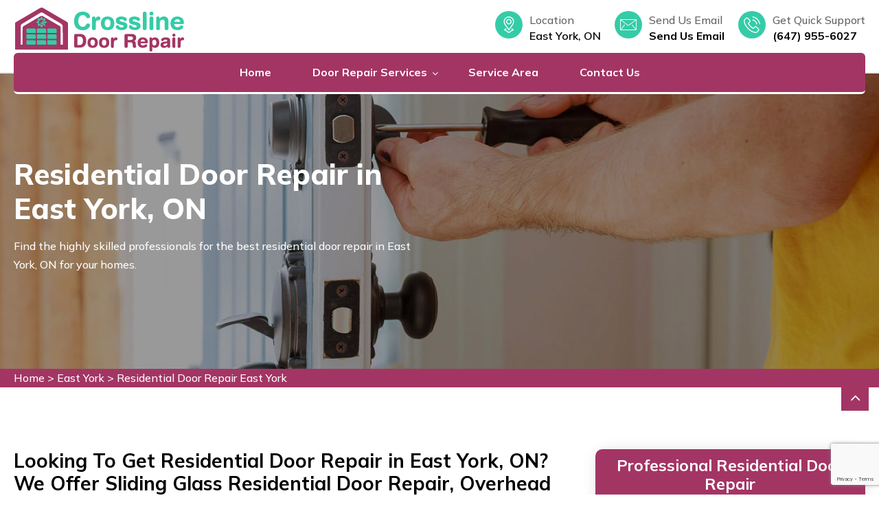

--- FILE ---
content_type: text/html
request_url: https://www.crosslinedoorrepair.ca/east-york/residential-door-repair-east-york-on/
body_size: 11401
content:
<!doctype html>
<html class="no-js" lang="zxx">

<head>
 <meta name="viewport" content="width=device-width, initial-scale=1, shrink-to-fit=no">
        <meta name="description" content="We offer professional Residential Door Repair in East York, ON. We have door repair technicians team for emergency residential door repair, front residential door repair and glass residential door repair in East York, ON." />
        <meta name="keywords" content="residential door repair East York, emergency residential door repair East York, front residential door repair East York, glass residential door repair East York, sliding glass residential door repair East York" />
        <link rel="icon" href="/userfiles/logo/crossline-door-repair-favicon.png" sizes="35x35" type="image/png">
      <title>Residential Door Repair East York, ON - Emergency Residential Door Repair Services</title>
          <meta name="robots" content="index, follow">
          <meta http-equiv="Content-Type" content="text/html; charset=utf-8">
          <meta name="language" content="English">
          <meta name="revisit-after" content="7 days">
          <link rel="canonical" href="https://www.crosslinedoorrepair.ca/east-york/residential-door-repair-east-york-on/" />
          <meta property="og:title" content="Residential Door Repair East York, ON - Emergency Residential Door Repair Services" />
          <meta property="og:description" content="We offer professional Residential Door Repair in East York, ON. We have door repair technicians team for emergency residential door repair, front residential door repair and glass residential door repair in East York, ON." />
          <meta property="og:image" content="/userfiles/images/banner/residential-door-repair.jpg" />
          <meta name="viewport" content="width=device-width, initial-scale=1, shrink-to-fit=no">
    
    <!-- BOOTSTRAP STYLE SHEET -->
    <link rel="stylesheet" type="text/css" href="/assets/css/bootstrap.min.css">
    <!-- FONTAWESOME STYLE SHEET -->
    <link rel="stylesheet" type="text/css" href="/assets/css/font-awesome.min.css" />
    <!-- OWL CAROUSEL STYLE SHEET -->
    <link rel="stylesheet" type="text/css" href="/assets/css/owl.carousel.min.css">
  
    <!-- MAGNIFIC POPUP STYLE SHEET -->
    <link rel="stylesheet" type="text/css" href="/assets/css/magnific-popup.min.css">
   
    <!-- MAIN STYLE SHEET -->
    <link rel="stylesheet" type="text/css" href="/assets/css/style.css">
    <!-- FLATICON STYLE SHEET -->
    <link rel="stylesheet" type="text/css" href="/assets/css/flaticon.min.css">
    <!-- Lc light box popup -->
    <link rel="stylesheet" href="/assets/css/lc_lightbox.css" />     
    <!-- Price Range Slider -->
    <link rel="stylesheet" href="/assets/css/bootstrap-slider.min.css" />


    <!-- THEME COLOR CHANGE STYLE SHEET -->
    <link rel="stylesheet" class="skin" type="text/css" href="/assets/css/skin-1.css">
    <!-- SIDE SWITCHER STYLE SHEET -->
    <link rel="stylesheet" type="text/css" href="/assets/css/switcher.css">
    
    <!-- REVOLUTION SLIDER CSS -->
    <link rel="stylesheet" type="text/css" href="/assets/plugins/revolution/revolution/css/settings.css">
    <!-- REVOLUTION NAVIGATION STYLE -->
    <link rel="stylesheet" type="text/css" href="/assets/plugins/revolution/revolution/css/navigation.css">

</head>

<body>
    <div class="call-box d-md-none">
<div class="call-number"><span>Call for Quick and Reliable Service</span>
<h4>(647) 955-6027</h4>
</div>
<a class="mobile-icon float d-lg-none" href="tel:(647) 955-6027"><i class="fa fa-phone" aria-hidden="true"></i> </a></div>
	
    <!-- HEADER START -->
<header class="site-header header-style-2 mobile-sider-drawer-menu">
<div class="header-style-2-content">
<div class="header-middle-wraper">
<div class="container">
<div class="header-middle d-flex justify-content-between align-items-center">
<div class="logo-header">
<div class="logo-header-inner logo-header-one"><a href="/"><img alt="Expert Residential And Commercial Door Repair in East York, ON" src="/userfiles/logo/crossline-door-repair.png" /> </a></div>
</div>

<div class="header-info-wraper">
<div class="header-info">
<ul>
	<li>
	<div class="wt-icon-box-wraper  left">
	<div class="wt-icon-box-xs site-bg-primary radius"><span class="icon-cell site-text-white"><i class="flaticon-location"></i></span></div>

	<div class="icon-content">
	<p>Location</p>

	<h5 class="wt-tilte">East York, ON</h5>
	</div>
	</div>
	</li>
	<li>
	<div class="wt-icon-box-wraper  left">
	<div class="wt-icon-box-xs site-bg-primary radius"><span class="icon-cell site-text-white"><i class="flaticon-mail"></i></span></div>

	<div class="icon-content">
	<p>Send Us Email</p>

	<h5 class="wt-tilte"><a href="mailto:crossline.doorrepair@gmail.com">Send Us Email</a></h5>
	</div>
	</div>
	</li>
	<li>
	<div class="wt-icon-box-wraper left">
	<div class="wt-icon-box-xs site-bg-primary radius"><span class="icon-cell site-text-white"><i class="flaticon-phone-call"></i></span></div>

	<div class="icon-content">
	<p>Get Quick Support</p>

	<h5 class="wt-tilte"><a href="tel:(647) 955-6027">(647) 955-6027</a></h5>
	</div>
	</div>
	</li>
</ul>
</div>
</div>
</div>
</div>
</div>

<div class="header-bottom">
<div class="sticky-header main-bar-wraper  navbar-expand-lg">
<div class="main-bar header-bottom">
<div class="container-block clearfix">
<div class="navigation-bar"><a class="phnn-btnn d-lg-none d-block" href="tel:(647) 955-6027">(647) 955-6027</a> <!-- NAV Toggle Button --><button class="navbar-toggler collapsed" data-target=".header-nav" data-toggle="collapse" id="mobile-side-drawer" type="button"><span class="sr-only">Toggle navigation</span> <span class="icon-bar icon-bar-first"></span> <span class="icon-bar icon-bar-two"></span> <span class="icon-bar icon-bar-three"></span></button><!-- MAIN Vav -->

<div class="nav-animation header-nav navbar-collapse collapse d-flex justify-content-center">
<ul class="nav navbar-nav">
	<li><a href="/">Home</a></li>
	<li><a href="javascript:void(0);">Door Repair Services</a>
	<ul class="sub-menu">
		<li><a class="main" href="/east-york/commercial-door-repair-east-york-on/">Commercial Door Repair</a></li>
		<li><a class="main" href="/east-york/residential-door-repair-east-york-on/">Residential Door Repair</a></li>
		<li><a class="main" href="/east-york/patio-sliding-door-repair-east-york-on/">Patio Sliding Door Repair</a></li>
		<li><a class="main" href="/east-york/garage-door-repair-east-york-on/">Garage Door Repair</a></li>
		<li><a class="main" href="/east-york/glass-door-repair-east-york-on/">Glass Door Repair</a></li>
		<li><a class="main" href="/east-york/metal-door-repair-east-york-on/">Metal Door Repair</a></li>
		<li><a class="main" href="/east-york/new-door-installation-east-york-on/">New Door Installation</a></li>
		<li><a class="main" href="/east-york/storefront-doors-services-east-york-on/">Storefront Doors Services</a></li>
		<li><a class="main" href="/east-york/automatic-door-systems-east-york-on/">Automatic Door Systems</a></li>
		<li><a class="main" href="/east-york/access-control-system-east-york-on/">Access Control System</a></li>
	</ul>
	</li>
	<li><a href="/service-area/">Service Area</a></li>
	<li><a href="/contact-us/">Contact Us</a></li>
</ul>
</div>
</div>
</div>
</div>
</div>
</div>
</div>
</header>
<!-- HEADER END -->

    <main>
      <div class="page-wraper">
<div class="page-title-area overlay" style="background-image:url(/userfiles/images/banner/residential-door-repair.jpg);">
<div class="container">
<div class="row align-items-center">
<div class="col-8 col-md-6 col-lg-6 col-sm-6">
<div class="slide__content">
<h1 class="wt-title mb-3">Residential Door Repair in East York, ON</h1>

<p>Find the highly skilled professionals for the best residential door repair in East York, ON for your homes.</p>
<a class="site-button btn-hover-animation" href="tel:(647) 955-6027"><i class="flaticon-right">(647) 955-6027</i></a></div>
</div>
</div>
</div>
</div>
</div>
<div class="brd">
<div class="container">
<div class="row">
<div class="col-sm-12"><a href="/">Home</a> &gt; <a href="/east-york/door-repair-east-york-on/">East York</a> &gt; <a href="/east-york/residential-door-repair-east-york-on/">Residential Door Repair East York</a></div>
</div>
</div>
</div>


<div class="section-full  blog-section bg-white">
<div class="container">
<div class="section-content">
<div class="row d-flex justify-content-center">
<div class="col-xl-8 col-lg-8 col-md-8 col-sm-12 m-b30">
<div class="blog-post-single-outer">
<div class="blog-post-style-2 blog-post-single bg-white">
<div class="wt-post-title ">
<h2>Looking To Get Residential Door Repair in East York, ON? We Offer Sliding Glass Residential Door Repair, Overhead Residential Door Repair, Emergency Residential Door Repair, And All Types of Door Repairs in East York, ON.</h2>

<p>You need to repair your door but don't know-how. Door repair can be a difficult and confusing task, especially if you're not familiar with the process. We are experts in all aspects of residential door repair in East York, ON. Our <strong>Team Of Door Repair Professionals</strong> will be able to quickly and easily repair your door, so you can get back to living your life. We are a team of experts in residential door repair in East York, ON. We can help you with any <strong>Type Of Door Repair</strong>, from fixing a broken hinge to replacing the entire door. We have a wide range of services available, so you can find the perfect solution for your needs.</p>

<p><img src="https://www.crosslinedoorrepair.ca/imggen/residential-door-repair-east-york-ontario.webp" alt="Residential Door Repair East York - Ontario" loading="lazy" /></p>

<h2>Emergency Residential Door Repair in East York, ON</h2>

<p>You're likely reading this because you have a broken door and need it fixed as soon as possible. Broken doors are not only an inconvenience but can also be a security risk. A broken door can leave your home vulnerable to theft or other crime. Our Emergency Residential Door Repair service in East York, ON is available 24/7 so that we can help you <strong>Fix Your Door</strong> quickly and efficiently. We have a team of&nbsp;<strong>Door Repair Experts</strong> who are available to help you with your repair needs, no matter what time of day or night it is. Our Emergency Residential Door Repair service in East York, ON will have someone at your door within minutes of your call. We understand how important it is for you to feel safe in your own home, so we offer 24/7 service at no extra charge.&nbsp;Contact us today at&nbsp;<a href="tel:(647) 955-6027"><strong>(647) 955-6027</strong></a> for an estimate.</p>

<h3>Front Residential Door Repair in East York, ON</h3>

<p>Your front door is looking a bit worse for wear. You're not sure if you should try to repair it yourself or call in the professionals. It can be tough to know whether or not you should attempt a <strong>Home Repair Project</strong> on your own, especially if it's something as important as your front residential door. Trust us when we say that calling in the professionals is always the best option. We have years of experience <strong>Repairing Front Residential Doors</strong> in East York, ON, and we know exactly how to get the job done right - quickly and efficiently. We offer comprehensive front residential door repair in East York, ON that will have your door looking and functioning like new again. We use only the highest quality materials and our technicians are experienced in repairing all types of doors.</p>

<p><img alt="Front Residential Door Repair in East York, ON" class="thumb-img" src="/userfiles/images/inner/front-residential-door-repair.jpg" /></p>

<h3>Glass Residential Door Repair in East York, ON</h3>

<p>Glass Residential Door Repair in East York, ON can be a difficult and expensive process. Not only is the <strong>Cost of Glass Residential Door Repair</strong> in East York, ON high, but it can also be a difficult and time-consuming process. You may have to hire a professional to get the job done right. Glass Residential Door Repair in East York, ON doesn't have to be expensive or difficult. At CrossLine Door repair, we offer affordable and professional Residential Door Repair services that will get your gate repaired quickly and efficiently. Glass Residential Door Repair in East York, ON is the solution you need. We are experts in repairing all types of doors like&nbsp;Commercial Door Repair,&nbsp;Garage Door Repair, and&nbsp;<a href="/east-york/patio-sliding-door-repair-east-york-on/"><strong>Patio Sliding Door Repair</strong></a>&nbsp;quickly and affordably. We'll have your home looking and feeling safe again in no time.</p>

<h2>Sliding Glass Residential Door Repair in East York, ON</h2>

<p>You have a sliding glass door that needs repair but don't know who to call. Most people wouldn't know where to start when it comes to repairing their sliding glass door. You might not even be sure if it's something you can do yourself or not. We are the experts in Sliding Glass Residential Door Repair. Our team is experienced and qualified, and we're here to help you get your door back in working order quickly and easily. We are the solution. We are an experienced and <strong>Qualified Sliding Glass Residential Door Repair Company</strong> that provides quality work. We understand that you have a choice when it comes to selecting a company to repair your sliding glass door, and we appreciate your consideration.</p>

<p><img alt="Sliding Glass Residential Door Repair in East York, ON" class="thumb-img" src="/userfiles/images/inner/sliding-glass-residential-door-repair.jpg" /></p>

<h3>Residential Garage Door Repair in East York, ON</h3>

<p>You're in need of a quality Residential Garage Door Repair Service, but don't know where to turn. It can be tough to find a <strong>Reputable Garage Door Repair Service</strong>. Most services are unreliable and unprofessional. They often leave you with more problems than you started with. We are the solution to your Residential Garage Door Repair needs. We are a professional and reliable service that offers quality repairs for an affordable price. We also offer 100% satisfaction with all of our work. We are professional and <strong>Experienced In Repairing Garage Doors</strong>, including sliding glass doors and front doors.</p>
</div>
</div>
</div>
</div>
<aside class="side-bar col-xl-4 col-lg-4 col-md-4 col-sm-12 rightSidebar  m-b30">
<div class="sidebar-block widget recent-posts-entry mb-5 widget-categories">
<div class="sidebar-heading widget-title">
<h3>Professional Residential Door Repair</h3>
</div>

<div class="sidebar-content">
<div class="widget-content">
<ul class="list-unstyled" id="active-menu">
	<li><a href="/east-york/commercial-door-repair-east-york-on/"><span>Commercial Door Repair</span><i class="fa fa-arrow-right"></i></a></li>
	<li><a href="/east-york/residential-door-repair-east-york-on/"><span>Residential Door Repair</span><i class="fa fa-arrow-right"></i></a></li>
	<li><a href="/east-york/patio-sliding-door-repair-east-york-on/"><span>Patio Sliding Door Repair</span><i class="fa fa-arrow-right"></i></a></li>
	<li><a href="/east-york/garage-door-repair-east-york-on/"><span>Garage Door Repair</span><i class="fa fa-arrow-right"></i></a></li>
	<li><a href="/east-york/glass-door-repair-east-york-on/"><span>Glass Door Repair</span><i class="fa fa-arrow-right"></i></a></li>
</ul>
</div>
</div>
</div>

<div class="sidebar-block widget recent-posts-entry mb-5">
<div class="sidebar-heading widget-title">
<h3>East York Map</h3>
</div>

<div class="sidebar-content">
<p><iframe frameborder="0" height="450" marginheight="0" marginwidth="0" scrolling="no" src="https://maps.google.com/maps?width=100%&amp;height=600&amp;hl=en&amp;q=East York%20Ontario&amp;ie=UTF8&amp;t=&amp;z=7&amp;iwloc=B&amp;output=embed" width="100%">km radius map</iframe></p>
</div>
</div>

<div class="sidebar-block widget recent-posts-entry mb-5">
<div class="sidebar-heading widget-title">
<h3>East York Information</h3>
</div>

<div class="sidebar-content"><div class="wikibox"><h3>East York</h3><p>East York is a district and former municipality within Toronto, Ontario, Canada.  From 1967 to 1998, it was officially the Borough of East York, a borough within the upper-tier municipality of Metropolitan Toronto.  The borough was dissolved in 1998 when it was amalgamated with the other lower-tier municipalities of Metropolitan Toronto to form the new &quot;megacity&quot; of Toronto.</p><img src="https://upload.wikimedia.org/wikipedia/commons/thumb/2/23/East_York_Pano_2023.jpg/500px-East_York_Pano_2023.jpg" alt="East York" loading="lazy" /></div></div>
</div>
</aside>
</div>
</div>
</div>
</div>
<div class="quote-teaser scroll-to-block">
<div class="container-fluid">
<div class="quote-teaser-title" id="serviceText">
<h3>Schedule Service</h3>

<p>Get in touch with the residential&nbsp;&amp; commercial door repair experts for all types of door repair&nbsp;services today.</p>
</div>

<div id="Schedule">
<div class="expMessage">&nbsp;</div>

<form action="#" id="contactUs" method="post">
<div class="row">
<div class="col-sm-10">
<div class="col-sm-3">
<div class="form-group"><input class="form-control required" name="formInput[name]" placeholder="Name" type="text" /></div>
</div>

<div class="col-sm-3">
<div class="form-group"><input class="form-control required" name="formInput[email]" placeholder="Email" type="email" /></div>
</div>

<div class="col-sm-3">
<div class="form-group"><input class="form-control required" id="mobile" name="formInput[phone]" placeholder="Phone" type="text" /></div>
</div>

<div class="col-sm-3">
<div class="form-group"><textarea class="form-control required" cols="30" name="formInput[message]" placeholder="Message" rows="1"></textarea></div>
</div>
</div>

<div class="col-sm-2">
<div class="g-recaptcha" data-callback="setResponse" data-sitekey="6LenayksAAAAALrHMOAPhLmnZ0vZu_9cL3s5253f" data-size="invisible">&nbsp;</div>
<input id="captcha-response" name="captcha-response" type="hidden" /> <!-- END Captcha Start --><button class="site-button btnn btn-hover-animation" type="submit"><i class="flaticon-right"></i>Submit Now</button></div>
<input name="action" type="hidden" value="submitform" />&nbsp;</div>
</form>
</div>
</div>
</div>
<!-- TESTIMONIALS SECTION START -->
<div class="section-full bg-cover testimonial-section bg-cover bg-center overlay-wraper" style="background-image:url(/userfiles/images/home/testimonial.jpg);">

<div class="container">
   <h4>Praise From Our Happy Clients About Our Residential Door Repair</h4>
<div class="testimonial2-outer"><!-- TITLE START--><!-- TITLE END-->
<div class="section-content">
<div class="testimonial-3-content owl-one owl-carousel owl-btn-vertical-center m-b30"><!--block 1-->
<div class="item">
<div class="testimonial-3">
<div class="testimonial-content">
<div class="testimonial-detail clearfix">
<span class="testimonial-info">David Yang</span>
</div>

<div class="testimonial-text">
<p>"My garage door gives access to my property, and I was feeling very anxious because the garage door was broken. Luckily somebody told me about CrossLine Door repair, and I got to say these guys live up to their name. Their Garage door repair service is fantastic."</p>
<i class="flaticon-quote-1"></i></div>
</div>
</div>
</div>
<!--block 4-->

<div class="item">
<div class="testimonial-3">
<div class="testimonial-content">
<div class="testimonial-detail clearfix">
<span class="testimonial-info">Bruce Gaston</span>
</div>

<div class="testimonial-text">
<p>"I had to contact the team of CrossLine Door repair when my I need patio sliding door repair. All I can say is this: they are true professionals! Their ability to act friendly, and still get the job done professionally is outstanding. Definitely recommend!"</p>
<i class="flaticon-quote-1"></i></div>
</div>
</div>
</div>
</div>
</div>
</div>
</div>
</div>
<!-- TESTIMONIALS  SECTION End -->

<section class="padding-50px-tb btm-cities">
<div class="container">
<div class="row">
<div class="col-sm-12">
<div class="text-center">
<h4>Areas We Serve For Residential Door Repair in Ontario</h4>
</div>
<ul class="ul3"><li ><a href="/agincourt/residential-door-repair-agincourt-on/">Agincourt</a></li><li ><a href="/ajax/residential-door-repair-ajax-on/">Ajax</a></li><li ><a href="/albion-islington-square/residential-door-repair-albion-islington-square-on/">Albion Islington Square</a></li><li ><a href="/alderwood/residential-door-repair-alderwood-on/">Alderwood</a></li><li ><a href="/amesbury/residential-door-repair-amesbury-on/">Amesbury</a></li><li ><a href="/annex/residential-door-repair-annex-on/">Annex</a></li><li ><a href="/armadale/residential-door-repair-armadale-on/">Armadale</a></li><li ><a href="/armour-heights/residential-door-repair-armour-heights-on/">Armour Heights</a></li><li ><a href="/aurora/residential-door-repair-aurora-on/">Aurora</a></li><li ><a href="/baby-point/residential-door-repair-baby-point-on/">Baby Point</a></li><li ><a href="/banbury/residential-door-repair-banbury-on/">Banbury</a></li><li ><a href="/bathurst-manor/residential-door-repair-bathurst-manor-on/">Bathurst Manor</a></li><li ><a href="/bay-street/residential-door-repair-bay-street-on/">Bay Street</a></li><li ><a href="/bayview/residential-door-repair-bayview-on/">Bayview</a></li><li ><a href="/bayview-village/residential-door-repair-bayview-village-on/">Bayview Village</a></li><li ><a href="/beaconsfield-village/residential-door-repair-beaconsfield-village-on/">Beaconsfield Village</a></li><li ><a href="/bedford-park/residential-door-repair-bedford-park-on/">Bedford Park</a></li><li ><a href="/beechborough/residential-door-repair-beechborough-on/">Beechborough</a></li><li ><a href="/bendale/residential-door-repair-bendale-on/">Bendale</a></li><li ><a href="/bermondsey/residential-door-repair-bermondsey-on/">Bermondsey</a></li><li ><a href="/birch-cliff/residential-door-repair-birch-cliff-on/">Birch Cliff</a></li><li ><a href="/black-creek/residential-door-repair-black-creek-on/">Black Creek</a></li><li ><a href="/blake-jones/residential-door-repair-blake-jones-on/">Blake Jones</a></li><li ><a href="/bloor-st/residential-door-repair-bloor-st-on/">Bloor st</a></li><li ><a href="/bloordale/residential-door-repair-bloordale-on/">Bloordale</a></li><li ><a href="/bracondale-hill/residential-door-repair-bracondale-hill-on/">Bracondale Hill</a></li><li ><a href="/brampton/residential-door-repair-brampton-on/">Brampton</a></li><li ><a href="/branson/residential-door-repair-branson-on/">Branson</a></li><li ><a href="/briar-hill/residential-door-repair-briar-hill-on/">Briar Hill</a></li><li ><a href="/broadview/residential-door-repair-broadview-on/">Broadview</a></li><li ><a href="/brockton/residential-door-repair-brockton-on/">Brockton</a></li><li ><a href="/brookhaven/residential-door-repair-brookhaven-on/">Brookhaven</a></li><li ><a href="/burlington/residential-door-repair-burlington-on/">Burlington</a></li><li ><a href="/cabbagetown/residential-door-repair-cabbagetown-on/">Cabbagetown</a></li><li ><a href="/caledonia/residential-door-repair-caledonia-on/">Caledonia</a></li><li ><a href="/caledonia-rd/residential-door-repair-caledonia-rd-on/">Caledonia Rd</a></li><li ><a href="/carleton/residential-door-repair-carleton-on/">Carleton</a></li><li ><a href="/casa-loma/residential-door-repair-casa-loma-on/">Casa Loma</a></li><li ><a href="/centennial/residential-door-repair-centennial-on/">Centennial</a></li><li ><a href="/chaplin/residential-door-repair-chaplin-on/">Chaplin</a></li><li ><a href="/chinatown/residential-door-repair-chinatown-on/">Chinatown</a></li><li ><a href="/church/residential-door-repair-church-on/">Church</a></li><li ><a href="/city-place/residential-door-repair-city-place-on/">City Place</a></li><li ><a href="/clairlea/residential-door-repair-clairlea-on/">Clairlea</a></li><li ><a href="/clairville/residential-door-repair-clairville-on/">Clairville</a></li><li ><a href="/clanton/residential-door-repair-clanton-on/">Clanton</a></li><li ><a href="/cliffcrest/residential-door-repair-cliffcrest-on/">Cliffcrest</a></li><li ><a href="/cliffside/residential-door-repair-cliffside-on/">Cliffside</a></li><li ><a href="/college-street/residential-door-repair-college-street-on/">College street</a></li><li ><a href="/concord/residential-door-repair-concord-on/">Concord</a></li><li ><a href="/corso-italia/residential-door-repair-corso-italia-on/">Corso Italia</a></li><li ><a href="/crescent-town/residential-door-repair-crescent-town-on/">Crescent Town</a></li><li ><a href="/danforth/residential-door-repair-danforth-on/">Danforth</a></li><li ><a href="/davenport/residential-door-repair-davenport-on/">Davenport</a></li><li ><a href="/davisville-village/residential-door-repair-davisville-village-on/">Davisville Village</a></li><li ><a href="/deer-park/residential-door-repair-deer-park-on/">Deer Park</a></li><li ><a href="/don-mills/residential-door-repair-don-mills-on/">Don Mills</a></li><li ><a href="/don-valley/residential-door-repair-don-valley-on/">Don Valley</a></li><li ><a href="/dorset-park/residential-door-repair-dorset-park-on/">Dorset Park</a></li><li ><a href="/dovercourt/residential-door-repair-dovercourt-on/">Dovercourt</a></li><li ><a href="/downsview/residential-door-repair-downsview-on/">Downsview</a></li><li ><a href="/downtown-toronto/residential-door-repair-downtown-toronto-on/">Downtown Toronto</a></li><li ><a href="/dufferin-grove/residential-door-repair-dufferin-grove-on/">Dufferin Grove</a></li><li ><a href="/dundas-street/residential-door-repair-dundas-street-on/">Dundas Street</a></li><li ><a href="/earlsco/residential-door-repair-earlsco-on/">Earlsco</a></li><li ><a href="/east-toronto/residential-door-repair-east-toronto-on/">East Toronto</a></li><li ><a href="/east-york/residential-door-repair-east-york-on/">East York</a></li><li ><a href="/eatonville/residential-door-repair-eatonville-on/">Eatonville</a></li><li ><a href="/edenbridge/residential-door-repair-edenbridge-on/">Edenbridge</a></li><li ><a href="/eglinton-street/residential-door-repair-eglinton-street-on/">Eglinton Street</a></li><li ><a href="/elms/residential-door-repair-elms-on/">Elms</a></li><li ><a href="/emery-village/residential-door-repair-emery-village-on/">Emery Village</a></li><li ><a href="/englemount/residential-door-repair-englemount-on/">Englemount</a></li><li ><a href="/eringate/residential-door-repair-eringate-on/">Eringate</a></li><li ><a href="/etobicoke/residential-door-repair-etobicoke-on/">Etobicoke</a></li><li ><a href="/etobicoke-west-mall/residential-door-repair-etobicoke-west-mall-on/">Etobicoke West Mall</a></li><li ><a href="/fairbank/residential-door-repair-fairbank-on/">Fairbank</a></li><li ><a href="/finch/residential-door-repair-finch-on/">Finch</a></li><li ><a href="/five-points/residential-door-repair-five-points-on/">Five Points</a></li><li ><a href="/flemingdon/residential-door-repair-flemingdon-on/">Flemingdon</a></li><li ><a href="/forest-hill/residential-door-repair-forest-hill-on/">Forest Hill</a></li><li ><a href="/fort-york/residential-door-repair-fort-york-on/">Fort York</a></li><li ><a href="/gerrard/residential-door-repair-gerrard-on/">Gerrard</a></li><li ><a href="/glen-park/residential-door-repair-glen-park-on/">Glen Park</a></li><li ><a href="/glenfield/residential-door-repair-glenfield-on/">Glenfield</a></li><li ><a href="/golden-mile/residential-door-repair-golden-mile-on/">Golden Mile</a></li><li ><a href="/greektown/residential-door-repair-greektown-on/">Greektown</a></li><li ><a href="/greenwood/residential-door-repair-greenwood-on/">Greenwood</a></li><li ><a href="/guildwood/residential-door-repair-guildwood-on/">Guildwood</a></li><li ><a href="/hamilton/residential-door-repair-hamilton-on/">Hamilton</a></li><li ><a href="/harbord-street/residential-door-repair-harbord-street-on/">Harbord Street</a></li><li ><a href="/harbourfront/residential-door-repair-harbourfront-on/">Harbourfront</a></li><li ><a href="/henry-farm/residential-door-repair-henry-farm-on/">Henry Farm</a></li><li ><a href="/high-park/residential-door-repair-high-park-on/">High Park</a></li><li ><a href="/highland-creek/residential-door-repair-highland-creek-on/">Highland Creek</a></li><li ><a href="/hillcrest/residential-door-repair-hillcrest-on/">Hillcrest</a></li><li ><a href="/hoggs-hollow/residential-door-repair-hoggs-hollow-on/">Hoggs Hollow</a></li><li ><a href="/humber/residential-door-repair-humber-on/">Humber</a></li><li ><a href="/humberlea/residential-door-repair-humberlea-on/">Humberlea</a></li><li ><a href="/humbermede/residential-door-repair-humbermede-on/">Humbermede</a></li><li ><a href="/humberwoo/residential-door-repair-humberwoo-on/">Humberwoo</a></li><li ><a href="/humewood/residential-door-repair-humewood-on/">Humewood</a></li><li ><a href="/ionview/residential-door-repair-ionview-on/">Ionview</a></li><li ><a href="/islington/residential-door-repair-islington-on/">Islington</a></li><li ><a href="/jamestown/residential-door-repair-jamestown-on/">Jamestown</a></li><li ><a href="/jane-street/residential-door-repair-jane-street-on/">Jane Street</a></li><li ><a href="/junction/residential-door-repair-junction-on/">Junction</a></li><li ><a href="/keelesdale/residential-door-repair-keelesdale-on/">Keelesdale</a></li><li ><a href="/kennedy-road/residential-door-repair-kennedy-road-on/">Kennedy Road</a></li><li ><a href="/kensington-market/residential-door-repair-kensington-market-on/">Kensington Market</a></li><li ><a href="/king-city/residential-door-repair-king-city-on/">King City</a></li><li ><a href="/king-west/residential-door-repair-king-west-on/">King West</a></li><li ><a href="/kingsview/residential-door-repair-kingsview-on/">Kingsview</a></li><li ><a href="/kingsway/residential-door-repair-kingsway-on/">Kingsway</a></li><li ><a href="/knob-hill/residential-door-repair-knob-hill-on/">Knob Hill</a></li><li ><a href="/koreatown/residential-door-repair-koreatown-on/">Koreatown</a></li><li ><a href="/l-amoreaux/residential-door-repair-l-amoreaux-on/">L Amoreaux</a></li><li ><a href="/lakeshore/residential-door-repair-lakeshore-on/">Lakeshore</a></li><li ><a href="/lambton/residential-door-repair-lambton-on/">Lambton</a></li><li ><a href="/lansing/residential-door-repair-lansing-on/">Lansing</a></li><li ><a href="/lawrence/residential-door-repair-lawrence-on/">Lawrence</a></li><li ><a href="/leaside/residential-door-repair-leaside-on/">Leaside</a></li><li ><a href="/ledbury/residential-door-repair-ledbury-on/">Ledbury</a></li><li ><a href="/liberty-village/residential-door-repair-liberty-village-on/">Liberty Village</a></li><li ><a href="/little-italy/residential-door-repair-little-italy-on/">Little Italy</a></li><li ><a href="/little-portugal/residential-door-repair-little-portugal-on/">Little Portugal</a></li><li ><a href="/little-tibet/residential-door-repair-little-tibet-on/">Little Tibet</a></li><li ><a href="/long-branch/residential-door-repair-long-branch-on/">Long Branch</a></li><li ><a href="/lytton/residential-door-repair-lytton-on/">Lytton</a></li><li ><a href="/malvern/residential-door-repair-malvern-on/">Malvern</a></li><li ><a href="/maple-leaf/residential-door-repair-maple-leaf-on/">Maple Leaf</a></li><li ><a href="/markham/residential-door-repair-markham-on/">Markham</a></li><li ><a href="/markland/residential-door-repair-markland-on/">Markland</a></li><li ><a href="/marlee/residential-door-repair-marlee-on/">Marlee</a></li><li ><a href="/maryvale/residential-door-repair-maryvale-on/">Maryvale</a></li><li ><a href="/midtown-toronto/residential-door-repair-midtown-toronto-on/">Midtown Toronto</a></li><li ><a href="/milton/residential-door-repair-milton-on/">Milton</a></li><li ><a href="/mimico/residential-door-repair-mimico-on/">Mimico</a></li><li ><a href="/mirvish/residential-door-repair-mirvish-on/">Mirvish</a></li><li ><a href="/mississauga/residential-door-repair-mississauga-on/">Mississauga</a></li><li ><a href="/moore-park/residential-door-repair-moore-park-on/">Moore Park</a></li><li ><a href="/morningside/residential-door-repair-morningside-on/">Morningside</a></li><li ><a href="/moss-park/residential-door-repair-moss-park-on/">Moss Park</a></li><li ><a href="/mount-dennis/residential-door-repair-mount-dennis-on/">Mount Dennis</a></li><li ><a href="/mount-olive/residential-door-repair-mount-olive-on/">Mount Olive</a></li><li ><a href="/mount-pleasant/residential-door-repair-mount-pleasant-on/">Mount Pleasant</a></li><li ><a href="/newmarket/residential-door-repair-newmarket-on/">Newmarket</a></li><li ><a href="/newtonbrook/residential-door-repair-newtonbrook-on/">Newtonbrook</a></li><li ><a href="/newtoronto/residential-door-repair-newtoronto-on/">NewToronto</a></li><li ><a href="/niagara/residential-door-repair-niagara-on/">Niagara</a></li><li ><a href="/north-toronto/residential-door-repair-north-toronto-on/">North Toronto</a></li><li ><a href="/north-york-city-centre/residential-door-repair-north-york-city-centre-on/">North York City Centre</a></li><li ><a href="/northcliffe/residential-door-repair-northcliffe-on/">Northcliffe</a></li><li ><a href="/o-connor/residential-door-repair-o-connor-on/">O'Connor</a></li><li ><a href="/oakridge/residential-door-repair-oakridge-on/">Oakridge</a></li><li ><a href="/oakville/residential-door-repair-oakville-on/">Oakville</a></li><li ><a href="/oakwood/residential-door-repair-oakwood-on/">Oakwood</a></li><li ><a href="/old-mill/residential-door-repair-old-mill-on/">Old Mill</a></li><li ><a href="/ordinance-triangle/residential-door-repair-ordinance-triangle-on/">Ordinance Triangle</a></li><li ><a href="/palmerston/residential-door-repair-palmerston-on/">Palmerston</a></li><li ><a href="/pape-village/residential-door-repair-pape-village-on/">Pape Village</a></li><li ><a href="/parkdale/residential-door-repair-parkdale-on/">Parkdale</a></li><li ><a href="/parkview/residential-door-repair-parkview-on/">Parkview</a></li><li ><a href="/parkway/residential-door-repair-parkway-on/">Parkway</a></li><li ><a href="/parkwoods/residential-door-repair-parkwoods-on/">Parkwoods</a></li><li ><a href="/pearson-airpot/residential-door-repair-pearson-airpot-on/">Pearson Airpot</a></li><li ><a href="/pickering/residential-door-repair-pickering-on/">Pickering</a></li><li ><a href="/playter/residential-door-repair-playter-on/">Playter</a></li><li ><a href="/pleasant-view/residential-door-repair-pleasant-view-on/">Pleasant View</a></li><li ><a href="/port-union/residential-door-repair-port-union-on/">Port Union</a></li><li ><a href="/princess-gardens/residential-door-repair-princess-gardens-on/">Princess Gardens</a></li><li ><a href="/promenade/residential-door-repair-promenade-on/">Promenade</a></li><li ><a href="/queen-street/residential-door-repair-queen-street-on/">Queen Street</a></li><li ><a href="/queen-west/residential-door-repair-queen-west-on/">Queen West</a></li><li ><a href="/queensway/residential-door-repair-queensway-on/">Queensway</a></li><li ><a href="/regal-heights/residential-door-repair-regal-heights-on/">Regal Heights</a></li><li ><a href="/regent-park/residential-door-repair-regent-park-on/">Regent Park</a></li><li ><a href="/rexdale/residential-door-repair-rexdale-on/">Rexdale</a></li><li ><a href="/richmond-hill/residential-door-repair-richmond-hill-on/">Richmond Hill</a></li><li ><a href="/richview/residential-door-repair-richview-on/">Richview</a></li><li ><a href="/riverdale/residential-door-repair-riverdale-on/">Riverdale</a></li><li ><a href="/riverside/residential-door-repair-riverside-on/">Riverside</a></li><li ><a href="/rockcliffe/residential-door-repair-rockcliffe-on/">Rockcliffe</a></li><li ><a href="/roncesvalles/residential-door-repair-roncesvalles-on/">Roncesvalles</a></li><li ><a href="/rosedale/residential-door-repair-rosedale-on/">Rosedale</a></li><li ><a href="/rouge/residential-door-repair-rouge-on/">Rouge</a></li><li ><a href="/runnymede/residential-door-repair-runnymede-on/">Runnymede</a></li><li ><a href="/rustic/residential-door-repair-rustic-on/">Rustic</a></li><li ><a href="/scarborough/residential-door-repair-scarborough-on/">Scarborough</a></li><li ><a href="/seaton-village/residential-door-repair-seaton-village-on/">Seaton Village</a></li><li ><a href="/sheppard/residential-door-repair-sheppard-on/">Sheppard</a></li><li ><a href="/silverstone/residential-door-repair-silverstone-on/">Silverstone</a></li><li ><a href="/silverthorn/residential-door-repair-silverthorn-on/">Silverthorn</a></li><li ><a href="/smithfield/residential-door-repair-smithfield-on/">Smithfield</a></li><li ><a href="/st-andrew/residential-door-repair-st-andrew-on/">St. Andrew</a></li><li ><a href="/st-clair-gardens/residential-door-repair-st-clair-gardens-on/">St. Clair Gardens</a></li><li ><a href="/st-lawrence/residential-door-repair-st-lawrence-on/">St. Lawrence</a></li><li ><a href="/steeles/residential-door-repair-steeles-on/">Steeles</a></li><li ><a href="/stonegate/residential-door-repair-stonegate-on/">Stonegate</a></li><li ><a href="/summerhill/residential-door-repair-summerhill-on/">Summerhill</a></li><li ><a href="/sunnybrook/residential-door-repair-sunnybrook-on/">Sunnybrook</a></li><li ><a href="/sunnylea/residential-door-repair-sunnylea-on/">Sunnylea</a></li><li ><a href="/swansea/residential-door-repair-swansea-on/">Swansea</a></li><li ><a href="/tam-o-shanter-sullivan/residential-door-repair-tam-o-shanter-sullivan-on/">Tam O'Shanter-Sullivan</a></li><li ><a href="/the-beaches/residential-door-repair-the-beaches-on/">The Beaches</a></li><li ><a href="/the-bridle-path/residential-door-repair-the-bridle-path-on/">The Bridle Path</a></li><li ><a href="/the-danforth/residential-door-repair-the-danforth-on/">The Danforth</a></li><li ><a href="/the-elms/residential-door-repair-the-elms-on/">The Elms</a></li><li ><a href="/the-junction/residential-door-repair-the-junction-on/">The Junction</a></li><li ><a href="/the-kingsway/residential-door-repair-the-kingsway-on/">The Kingsway</a></li><li ><a href="/the-peanut/residential-door-repair-the-peanut-on/">The Peanut</a></li><li ><a href="/thistletown/residential-door-repair-thistletown-on/">Thistletown</a></li><li ><a href="/thorncliffe/residential-door-repair-thorncliffe-on/">Thorncliffe</a></li><li ><a href="/thorncrest-village/residential-door-repair-thorncrest-village-on/">Thorncrest Village</a></li><li ><a href="/thornhill/residential-door-repair-thornhill-on/">Thornhill</a></li><li ><a href="/tichester/residential-door-repair-tichester-on/">Tichester</a></li><li ><a href="/toronto-entertainment-district/residential-door-repair-toronto-entertainment-district-on/">Toronto Entertainment District</a></li><li ><a href="/toronto-island/residential-door-repair-toronto-island-on/">Toronto Island</a></li><li ><a href="/toronto-lakeshore/residential-door-repair-toronto-lakeshore-on/">Toronto Lakeshore</a></li><li ><a href="/trinity-bellwoods/residential-door-repair-trinity-bellwoods-on/">Trinity Bellwoods</a></li><li ><a href="/university/residential-door-repair-university-on/">University</a></li><li ><a href="/upper-village/residential-door-repair-upper-village-on/">Upper Village</a></li><li ><a href="/toronto/residential-door-repair-toronto-on/">Toronto</a></li><li ><a href="/uptown-toronto/residential-door-repair-uptown-toronto-on/">Uptown Toronto</a></li><li ><a href="/vaughan/residential-door-repair-vaughan-on/">Vaughan</a></li><li ><a href="/victoria-village/residential-door-repair-victoria-village-on/">Victoria Village</a></li><li ><a href="/wallace-emerson/residential-door-repair-wallace-emerson-on/">Wallace Emerson</a></li><li ><a href="/west-deane/residential-door-repair-west-deane-on/">West Deane</a></li><li ><a href="/west-hill/residential-door-repair-west-hill-on/">West Hill</a></li><li ><a href="/west-humber/residential-door-repair-west-humber-on/">West Humber</a></li><li ><a href="/west-mall/residential-door-repair-west-mall-on/">West Mall</a></li><li ><a href="/west-rouge/residential-door-repair-west-rouge-on/">West Rouge</a></li><li ><a href="/west-toronto/residential-door-repair-west-toronto-on/">West Toronto</a></li><li ><a href="/weston/residential-door-repair-weston-on/">Weston</a></li><li ><a href="/wexford/residential-door-repair-wexford-on/">Wexford</a></li><li ><a href="/whitby/residential-door-repair-whitby-on/">Whitby</a></li><li ><a href="/willowdale/residential-door-repair-willowdale-on/">Willowdale</a></li><li ><a href="/willowridge/residential-door-repair-willowridge-on/">Willowridge</a></li><li ><a href="/woburn/residential-door-repair-woburn-on/">Woburn</a></li><li ><a href="/woodbine/residential-door-repair-woodbine-on/">Woodbine</a></li><li ><a href="/woodbridge/residential-door-repair-woodbridge-on/">Woodbridge</a></li><li ><a href="/wychwood/residential-door-repair-wychwood-on/">Wychwood</a></li><li ><a href="/yonge-and-eglinton/residential-door-repair-yonge-and-eglinton-on/">Yonge and Eglinton</a></li><li ><a href="/yonge-and-finch/residential-door-repair-yonge-and-finch-on/">Yonge and Finch</a></li><li ><a href="/yonge-and-sheppard/residential-door-repair-yonge-and-sheppard-on/">Yonge and Sheppard</a></li><li ><a href="/yonge-lawrence-village/residential-door-repair-yonge-lawrence-village-on/">Yonge Lawrence Village</a></li><li ><a href="/yonge-st/residential-door-repair-yonge-st-on/">Yonge St</a></li><li ><a href="/yonge-st-clair/residential-door-repair-yonge-st-clair-on/">Yonge-St.Clair</a></li><li ><a href="/york-eglinton/residential-door-repair-york-eglinton-on/">York Eglinton</a></li><li ><a href="/york-mills/residential-door-repair-york-mills-on/">York Mills</a></li><li ><a href="/york-university-heights/residential-door-repair-york-university-heights-on/">York University Heights</a></li><li ><a href="/yorkdale/residential-door-repair-yorkdale-on/">Yorkdale</a></li><li ><a href="/yorkville/residential-door-repair-yorkville-on/">Yorkville</a></li></ul></div>
</div>
</div>
</section>

      
        <!-- blog area start -->
    </main>
    <button class="scroltop" style="display: inline-block;"><span class="fa fa-angle-up  relative" id="btn-vibrate"></span></button>
     <!-- FOOTER START -->
<footer class="site-footer footer-dark"><!-- FOOTER BLOCKES START -->
<div class="footer-top bg-cover">
<div class="container">
<div class="row">
<div class="col-lg-4 col-md-12">
<div class="widget widget_services">
<h3 class="widget-title">About CrossLine Door repair</h3>

<p>CrossLine Door repair employs only the most qualified and professional&nbsp;door repair technicians which offer high-quality patio sliding door repair, metal door repair, and also new door installation&nbsp;in East York, ON.&nbsp;</p>
</div>
</div>

<div class="col-lg-4 col-md-12">
<div class="widget widget_services">
<h3 class="widget-title">Our Services</h3>

<ul>
	<li><a href="/east-york/commercial-door-repair-east-york-on/">Commercial Door Repair</a></li>
	<li><a href="/east-york/patio-sliding-door-repair-east-york-on/">Patio Sliding Door Repair</a></li>
	<li><a href="/contact-us/">Contact Us</a></li>
	<li><a href="/service-area/">Service Areas</a></li>
</ul>
</div>
</div>

<div class="col-lg-4 col-md-12">
<div class="widget">
<h3 class="widget-title">Contact Us</h3>

<div class="call-us"><i class="flaticon-phone-call"></i><a href="tel:(647) 955-6027">(647) 955-6027</a></div>

<ul class="widget_address">
	<li><i class="flaticon-mail"></i><a href="mailto:crossline.doorrepair@gmail.com">Send Us Email</a></li>
	<li>
	<address><i class="flaticon-location"></i>East York, ON</address>
	</li>
</ul>
</div>
</div>
</div>
</div>
</div>
<!-- FOOTER COPYRIGHT -->

<div class="footer-bottom">
<div class="container">
<div class="footer-bottom-info">
<div class="footer-copy-right">
<p class="copyrights-text mb-0 text-center">Copyright © <script>document.write(new Date().getFullYear())</script> All Rights Reserved by <strong><a href="/">CrossLine Door repair</a></strong>.</p>
</div>
</div>
</div>
</div>
</footer>
<!-- FOOTER END -->
     <!--schema start-->
     
     
<script type="application/ld+json">
{
  "@context": "http://schema.org/", 
  "@type": "Product", 
  "name": "Residential Door Repair East York",
  "image": "https://www.crosslinedoorrepair.ca/userfiles/images/banner/residential-door-repair.jpg",
  "description" : "We offer professional Residential Door Repair in East York, ON. We have door repair technicians team for emergency residential door repair, front residential door repair and glass residential door repair in East York, ON.",
  "brand": {
        "@type": "Brand",
        "name": "Residential Door Repair East York"
    },
  "sku": "0",
  "gtin8": "0",
  "gtin13": "0",
  "gtin14": "0",
  "mpn": "0",
  "offers": {
    "@type": "AggregateOffer",
    "priceCurrency": "CAD",
    "lowPrice": "1",
  "highPrice" : "10",
  "offerCount": "7"
  },
  "aggregateRating": {
    "@type": "AggregateRating",
    "ratingValue": "4.9",
    "bestRating": "5",
    "reviewCount": "998"
  },
  "review": {
    "@context": "http://schema.org/",
  "name": "Best Rating",
    "@type": "Review",
    "reviewBody": "My garage door gives access to my property, and I was feeling very anxious because the garage door was broken. Luckily somebody told me about CrossLine Door Repair, and I got to say these guys live up to their name. Their Garage door repair service is fantastic.",
    "author": {"@type": "Person", "name": "Alex"}
  }
}
</script>



<!--<scheme End >-->
   
<!-- JAVASCRIPT  FILES ========================================= --> 
<script  src="/assets/js/jquery-3.6.0.min.js"></script><!-- JQUERY.MIN JS -->
<script  src="/assets/js/popper.min.js"></script><!-- POPPER.MIN JS -->
<script  src="/assets/js/bootstrap.min.js"></script><!-- BOOTSTRAP.MIN JS -->
<script  src="/assets/js/jquery.validate.min.js"></script>
<script  src="/assets/js/maskinput.min.js"></script>
<script  src="/assets/js/magnific-popup.min.js"></script><!-- MAGNIFIC-POPUP JS -->
<script  src="/assets/js/waypoints.min.js"></script><!-- WAYPOINTS JS -->
<script  src="/assets/js/counterup.min.js"></script><!-- COUNTERUP JS -->
<script  src="/assets/js/waypoints-sticky.min.js"></script><!-- STICKY HEADER -->
<script  src="/assets/js/isotope.pkgd.min.js"></script><!-- MASONRY  -->
<script  src="/assets/js/owl.carousel.min.js"></script><!-- OWL  SLIDER  -->
<script  src="/assets/js/theia-sticky-sidebar.js"></script><!-- STICKY SIDEBAR  -->
<script  src="/assets/js/jquery.bootstrap-touchspin.js"></script><!-- FORM JS -->
<script  src="/assets/js/custom.js"></script><!-- CUSTOM FUCTIONS  -->
<script src="/assets/js/lc_lightbox.lite.js" ></script><!-- IMAGE POPUP -->
<script  src="/assets/js/bootstrap-slider.min.js"></script><!-- Form js -->
<script  src="/assets/js/jquery.bgscroll.js"></script><!-- BACKGROUND SCROLL -->
<script  src="/assets/js/switcher.js"></script><!-- SHORTCODE FUCTIONS  -->
<script src="https://www.google.com/recaptcha/api.js" async defer></script> 
<!-- REVOLUTION JS FILES -->

<script  src="/assets/plugins/revolution/revolution/js/jquery.themepunch.tools.min.js"></script>
<script  src="/assets/plugins/revolution/revolution/js/jquery.themepunch.revolution.min.js"></script>

<!-- SLIDER REVOLUTION 5.0 EXTENSIONS  (Load Extensions only on Local File Systems !  The following part can be removed on Server for On Demand Loading) -->	


<!-- REVOLUTION SLIDER SCRIPT FILES -->
<script  src="/assets/js/rev-script-2.js"></script>
    <script>
    
    (function ($) {
      "use strict";
         $('#mobile').mask("(999) 999-9999");
            $("#contactUs").validate({
        submitHandler: function () {
            grecaptcha.execute();
            return false; 
        }
    });
  })(jQuery);
  
  
    
    function setResponse(response) {
    document.getElementById("captcha-response").value = response;
    var curForm = $("#contactUs");
    console.log('Captcha OK');
    $("<div />").addClass("formOverlay").appendTo(curForm);
    $.ajax({
        url: "/mail.php",
        type: "POST",
        data: curForm.serialize(),
        success: function (resdata) {
            var res = resdata.split("::");
            console.log(res);
            curForm.find("div.formOverlay").remove();
            curForm.prev(".expMessage").html(res[1]);
            if (res[0] == "Success") {
                curForm.remove();
                curForm.prev(".expMessage").html("");
            }
        },
    });
    return !1;
}


    </script>


</body>

</html>

--- FILE ---
content_type: text/html; charset=utf-8
request_url: https://www.google.com/recaptcha/api2/anchor?ar=1&k=6LenayksAAAAALrHMOAPhLmnZ0vZu_9cL3s5253f&co=aHR0cHM6Ly93d3cuY3Jvc3NsaW5lZG9vcnJlcGFpci5jYTo0NDM.&hl=en&v=7gg7H51Q-naNfhmCP3_R47ho&size=invisible&anchor-ms=20000&execute-ms=30000&cb=n8hsa0n6fhrc
body_size: 48244
content:
<!DOCTYPE HTML><html dir="ltr" lang="en"><head><meta http-equiv="Content-Type" content="text/html; charset=UTF-8">
<meta http-equiv="X-UA-Compatible" content="IE=edge">
<title>reCAPTCHA</title>
<style type="text/css">
/* cyrillic-ext */
@font-face {
  font-family: 'Roboto';
  font-style: normal;
  font-weight: 400;
  font-stretch: 100%;
  src: url(//fonts.gstatic.com/s/roboto/v48/KFO7CnqEu92Fr1ME7kSn66aGLdTylUAMa3GUBHMdazTgWw.woff2) format('woff2');
  unicode-range: U+0460-052F, U+1C80-1C8A, U+20B4, U+2DE0-2DFF, U+A640-A69F, U+FE2E-FE2F;
}
/* cyrillic */
@font-face {
  font-family: 'Roboto';
  font-style: normal;
  font-weight: 400;
  font-stretch: 100%;
  src: url(//fonts.gstatic.com/s/roboto/v48/KFO7CnqEu92Fr1ME7kSn66aGLdTylUAMa3iUBHMdazTgWw.woff2) format('woff2');
  unicode-range: U+0301, U+0400-045F, U+0490-0491, U+04B0-04B1, U+2116;
}
/* greek-ext */
@font-face {
  font-family: 'Roboto';
  font-style: normal;
  font-weight: 400;
  font-stretch: 100%;
  src: url(//fonts.gstatic.com/s/roboto/v48/KFO7CnqEu92Fr1ME7kSn66aGLdTylUAMa3CUBHMdazTgWw.woff2) format('woff2');
  unicode-range: U+1F00-1FFF;
}
/* greek */
@font-face {
  font-family: 'Roboto';
  font-style: normal;
  font-weight: 400;
  font-stretch: 100%;
  src: url(//fonts.gstatic.com/s/roboto/v48/KFO7CnqEu92Fr1ME7kSn66aGLdTylUAMa3-UBHMdazTgWw.woff2) format('woff2');
  unicode-range: U+0370-0377, U+037A-037F, U+0384-038A, U+038C, U+038E-03A1, U+03A3-03FF;
}
/* math */
@font-face {
  font-family: 'Roboto';
  font-style: normal;
  font-weight: 400;
  font-stretch: 100%;
  src: url(//fonts.gstatic.com/s/roboto/v48/KFO7CnqEu92Fr1ME7kSn66aGLdTylUAMawCUBHMdazTgWw.woff2) format('woff2');
  unicode-range: U+0302-0303, U+0305, U+0307-0308, U+0310, U+0312, U+0315, U+031A, U+0326-0327, U+032C, U+032F-0330, U+0332-0333, U+0338, U+033A, U+0346, U+034D, U+0391-03A1, U+03A3-03A9, U+03B1-03C9, U+03D1, U+03D5-03D6, U+03F0-03F1, U+03F4-03F5, U+2016-2017, U+2034-2038, U+203C, U+2040, U+2043, U+2047, U+2050, U+2057, U+205F, U+2070-2071, U+2074-208E, U+2090-209C, U+20D0-20DC, U+20E1, U+20E5-20EF, U+2100-2112, U+2114-2115, U+2117-2121, U+2123-214F, U+2190, U+2192, U+2194-21AE, U+21B0-21E5, U+21F1-21F2, U+21F4-2211, U+2213-2214, U+2216-22FF, U+2308-230B, U+2310, U+2319, U+231C-2321, U+2336-237A, U+237C, U+2395, U+239B-23B7, U+23D0, U+23DC-23E1, U+2474-2475, U+25AF, U+25B3, U+25B7, U+25BD, U+25C1, U+25CA, U+25CC, U+25FB, U+266D-266F, U+27C0-27FF, U+2900-2AFF, U+2B0E-2B11, U+2B30-2B4C, U+2BFE, U+3030, U+FF5B, U+FF5D, U+1D400-1D7FF, U+1EE00-1EEFF;
}
/* symbols */
@font-face {
  font-family: 'Roboto';
  font-style: normal;
  font-weight: 400;
  font-stretch: 100%;
  src: url(//fonts.gstatic.com/s/roboto/v48/KFO7CnqEu92Fr1ME7kSn66aGLdTylUAMaxKUBHMdazTgWw.woff2) format('woff2');
  unicode-range: U+0001-000C, U+000E-001F, U+007F-009F, U+20DD-20E0, U+20E2-20E4, U+2150-218F, U+2190, U+2192, U+2194-2199, U+21AF, U+21E6-21F0, U+21F3, U+2218-2219, U+2299, U+22C4-22C6, U+2300-243F, U+2440-244A, U+2460-24FF, U+25A0-27BF, U+2800-28FF, U+2921-2922, U+2981, U+29BF, U+29EB, U+2B00-2BFF, U+4DC0-4DFF, U+FFF9-FFFB, U+10140-1018E, U+10190-1019C, U+101A0, U+101D0-101FD, U+102E0-102FB, U+10E60-10E7E, U+1D2C0-1D2D3, U+1D2E0-1D37F, U+1F000-1F0FF, U+1F100-1F1AD, U+1F1E6-1F1FF, U+1F30D-1F30F, U+1F315, U+1F31C, U+1F31E, U+1F320-1F32C, U+1F336, U+1F378, U+1F37D, U+1F382, U+1F393-1F39F, U+1F3A7-1F3A8, U+1F3AC-1F3AF, U+1F3C2, U+1F3C4-1F3C6, U+1F3CA-1F3CE, U+1F3D4-1F3E0, U+1F3ED, U+1F3F1-1F3F3, U+1F3F5-1F3F7, U+1F408, U+1F415, U+1F41F, U+1F426, U+1F43F, U+1F441-1F442, U+1F444, U+1F446-1F449, U+1F44C-1F44E, U+1F453, U+1F46A, U+1F47D, U+1F4A3, U+1F4B0, U+1F4B3, U+1F4B9, U+1F4BB, U+1F4BF, U+1F4C8-1F4CB, U+1F4D6, U+1F4DA, U+1F4DF, U+1F4E3-1F4E6, U+1F4EA-1F4ED, U+1F4F7, U+1F4F9-1F4FB, U+1F4FD-1F4FE, U+1F503, U+1F507-1F50B, U+1F50D, U+1F512-1F513, U+1F53E-1F54A, U+1F54F-1F5FA, U+1F610, U+1F650-1F67F, U+1F687, U+1F68D, U+1F691, U+1F694, U+1F698, U+1F6AD, U+1F6B2, U+1F6B9-1F6BA, U+1F6BC, U+1F6C6-1F6CF, U+1F6D3-1F6D7, U+1F6E0-1F6EA, U+1F6F0-1F6F3, U+1F6F7-1F6FC, U+1F700-1F7FF, U+1F800-1F80B, U+1F810-1F847, U+1F850-1F859, U+1F860-1F887, U+1F890-1F8AD, U+1F8B0-1F8BB, U+1F8C0-1F8C1, U+1F900-1F90B, U+1F93B, U+1F946, U+1F984, U+1F996, U+1F9E9, U+1FA00-1FA6F, U+1FA70-1FA7C, U+1FA80-1FA89, U+1FA8F-1FAC6, U+1FACE-1FADC, U+1FADF-1FAE9, U+1FAF0-1FAF8, U+1FB00-1FBFF;
}
/* vietnamese */
@font-face {
  font-family: 'Roboto';
  font-style: normal;
  font-weight: 400;
  font-stretch: 100%;
  src: url(//fonts.gstatic.com/s/roboto/v48/KFO7CnqEu92Fr1ME7kSn66aGLdTylUAMa3OUBHMdazTgWw.woff2) format('woff2');
  unicode-range: U+0102-0103, U+0110-0111, U+0128-0129, U+0168-0169, U+01A0-01A1, U+01AF-01B0, U+0300-0301, U+0303-0304, U+0308-0309, U+0323, U+0329, U+1EA0-1EF9, U+20AB;
}
/* latin-ext */
@font-face {
  font-family: 'Roboto';
  font-style: normal;
  font-weight: 400;
  font-stretch: 100%;
  src: url(//fonts.gstatic.com/s/roboto/v48/KFO7CnqEu92Fr1ME7kSn66aGLdTylUAMa3KUBHMdazTgWw.woff2) format('woff2');
  unicode-range: U+0100-02BA, U+02BD-02C5, U+02C7-02CC, U+02CE-02D7, U+02DD-02FF, U+0304, U+0308, U+0329, U+1D00-1DBF, U+1E00-1E9F, U+1EF2-1EFF, U+2020, U+20A0-20AB, U+20AD-20C0, U+2113, U+2C60-2C7F, U+A720-A7FF;
}
/* latin */
@font-face {
  font-family: 'Roboto';
  font-style: normal;
  font-weight: 400;
  font-stretch: 100%;
  src: url(//fonts.gstatic.com/s/roboto/v48/KFO7CnqEu92Fr1ME7kSn66aGLdTylUAMa3yUBHMdazQ.woff2) format('woff2');
  unicode-range: U+0000-00FF, U+0131, U+0152-0153, U+02BB-02BC, U+02C6, U+02DA, U+02DC, U+0304, U+0308, U+0329, U+2000-206F, U+20AC, U+2122, U+2191, U+2193, U+2212, U+2215, U+FEFF, U+FFFD;
}
/* cyrillic-ext */
@font-face {
  font-family: 'Roboto';
  font-style: normal;
  font-weight: 500;
  font-stretch: 100%;
  src: url(//fonts.gstatic.com/s/roboto/v48/KFO7CnqEu92Fr1ME7kSn66aGLdTylUAMa3GUBHMdazTgWw.woff2) format('woff2');
  unicode-range: U+0460-052F, U+1C80-1C8A, U+20B4, U+2DE0-2DFF, U+A640-A69F, U+FE2E-FE2F;
}
/* cyrillic */
@font-face {
  font-family: 'Roboto';
  font-style: normal;
  font-weight: 500;
  font-stretch: 100%;
  src: url(//fonts.gstatic.com/s/roboto/v48/KFO7CnqEu92Fr1ME7kSn66aGLdTylUAMa3iUBHMdazTgWw.woff2) format('woff2');
  unicode-range: U+0301, U+0400-045F, U+0490-0491, U+04B0-04B1, U+2116;
}
/* greek-ext */
@font-face {
  font-family: 'Roboto';
  font-style: normal;
  font-weight: 500;
  font-stretch: 100%;
  src: url(//fonts.gstatic.com/s/roboto/v48/KFO7CnqEu92Fr1ME7kSn66aGLdTylUAMa3CUBHMdazTgWw.woff2) format('woff2');
  unicode-range: U+1F00-1FFF;
}
/* greek */
@font-face {
  font-family: 'Roboto';
  font-style: normal;
  font-weight: 500;
  font-stretch: 100%;
  src: url(//fonts.gstatic.com/s/roboto/v48/KFO7CnqEu92Fr1ME7kSn66aGLdTylUAMa3-UBHMdazTgWw.woff2) format('woff2');
  unicode-range: U+0370-0377, U+037A-037F, U+0384-038A, U+038C, U+038E-03A1, U+03A3-03FF;
}
/* math */
@font-face {
  font-family: 'Roboto';
  font-style: normal;
  font-weight: 500;
  font-stretch: 100%;
  src: url(//fonts.gstatic.com/s/roboto/v48/KFO7CnqEu92Fr1ME7kSn66aGLdTylUAMawCUBHMdazTgWw.woff2) format('woff2');
  unicode-range: U+0302-0303, U+0305, U+0307-0308, U+0310, U+0312, U+0315, U+031A, U+0326-0327, U+032C, U+032F-0330, U+0332-0333, U+0338, U+033A, U+0346, U+034D, U+0391-03A1, U+03A3-03A9, U+03B1-03C9, U+03D1, U+03D5-03D6, U+03F0-03F1, U+03F4-03F5, U+2016-2017, U+2034-2038, U+203C, U+2040, U+2043, U+2047, U+2050, U+2057, U+205F, U+2070-2071, U+2074-208E, U+2090-209C, U+20D0-20DC, U+20E1, U+20E5-20EF, U+2100-2112, U+2114-2115, U+2117-2121, U+2123-214F, U+2190, U+2192, U+2194-21AE, U+21B0-21E5, U+21F1-21F2, U+21F4-2211, U+2213-2214, U+2216-22FF, U+2308-230B, U+2310, U+2319, U+231C-2321, U+2336-237A, U+237C, U+2395, U+239B-23B7, U+23D0, U+23DC-23E1, U+2474-2475, U+25AF, U+25B3, U+25B7, U+25BD, U+25C1, U+25CA, U+25CC, U+25FB, U+266D-266F, U+27C0-27FF, U+2900-2AFF, U+2B0E-2B11, U+2B30-2B4C, U+2BFE, U+3030, U+FF5B, U+FF5D, U+1D400-1D7FF, U+1EE00-1EEFF;
}
/* symbols */
@font-face {
  font-family: 'Roboto';
  font-style: normal;
  font-weight: 500;
  font-stretch: 100%;
  src: url(//fonts.gstatic.com/s/roboto/v48/KFO7CnqEu92Fr1ME7kSn66aGLdTylUAMaxKUBHMdazTgWw.woff2) format('woff2');
  unicode-range: U+0001-000C, U+000E-001F, U+007F-009F, U+20DD-20E0, U+20E2-20E4, U+2150-218F, U+2190, U+2192, U+2194-2199, U+21AF, U+21E6-21F0, U+21F3, U+2218-2219, U+2299, U+22C4-22C6, U+2300-243F, U+2440-244A, U+2460-24FF, U+25A0-27BF, U+2800-28FF, U+2921-2922, U+2981, U+29BF, U+29EB, U+2B00-2BFF, U+4DC0-4DFF, U+FFF9-FFFB, U+10140-1018E, U+10190-1019C, U+101A0, U+101D0-101FD, U+102E0-102FB, U+10E60-10E7E, U+1D2C0-1D2D3, U+1D2E0-1D37F, U+1F000-1F0FF, U+1F100-1F1AD, U+1F1E6-1F1FF, U+1F30D-1F30F, U+1F315, U+1F31C, U+1F31E, U+1F320-1F32C, U+1F336, U+1F378, U+1F37D, U+1F382, U+1F393-1F39F, U+1F3A7-1F3A8, U+1F3AC-1F3AF, U+1F3C2, U+1F3C4-1F3C6, U+1F3CA-1F3CE, U+1F3D4-1F3E0, U+1F3ED, U+1F3F1-1F3F3, U+1F3F5-1F3F7, U+1F408, U+1F415, U+1F41F, U+1F426, U+1F43F, U+1F441-1F442, U+1F444, U+1F446-1F449, U+1F44C-1F44E, U+1F453, U+1F46A, U+1F47D, U+1F4A3, U+1F4B0, U+1F4B3, U+1F4B9, U+1F4BB, U+1F4BF, U+1F4C8-1F4CB, U+1F4D6, U+1F4DA, U+1F4DF, U+1F4E3-1F4E6, U+1F4EA-1F4ED, U+1F4F7, U+1F4F9-1F4FB, U+1F4FD-1F4FE, U+1F503, U+1F507-1F50B, U+1F50D, U+1F512-1F513, U+1F53E-1F54A, U+1F54F-1F5FA, U+1F610, U+1F650-1F67F, U+1F687, U+1F68D, U+1F691, U+1F694, U+1F698, U+1F6AD, U+1F6B2, U+1F6B9-1F6BA, U+1F6BC, U+1F6C6-1F6CF, U+1F6D3-1F6D7, U+1F6E0-1F6EA, U+1F6F0-1F6F3, U+1F6F7-1F6FC, U+1F700-1F7FF, U+1F800-1F80B, U+1F810-1F847, U+1F850-1F859, U+1F860-1F887, U+1F890-1F8AD, U+1F8B0-1F8BB, U+1F8C0-1F8C1, U+1F900-1F90B, U+1F93B, U+1F946, U+1F984, U+1F996, U+1F9E9, U+1FA00-1FA6F, U+1FA70-1FA7C, U+1FA80-1FA89, U+1FA8F-1FAC6, U+1FACE-1FADC, U+1FADF-1FAE9, U+1FAF0-1FAF8, U+1FB00-1FBFF;
}
/* vietnamese */
@font-face {
  font-family: 'Roboto';
  font-style: normal;
  font-weight: 500;
  font-stretch: 100%;
  src: url(//fonts.gstatic.com/s/roboto/v48/KFO7CnqEu92Fr1ME7kSn66aGLdTylUAMa3OUBHMdazTgWw.woff2) format('woff2');
  unicode-range: U+0102-0103, U+0110-0111, U+0128-0129, U+0168-0169, U+01A0-01A1, U+01AF-01B0, U+0300-0301, U+0303-0304, U+0308-0309, U+0323, U+0329, U+1EA0-1EF9, U+20AB;
}
/* latin-ext */
@font-face {
  font-family: 'Roboto';
  font-style: normal;
  font-weight: 500;
  font-stretch: 100%;
  src: url(//fonts.gstatic.com/s/roboto/v48/KFO7CnqEu92Fr1ME7kSn66aGLdTylUAMa3KUBHMdazTgWw.woff2) format('woff2');
  unicode-range: U+0100-02BA, U+02BD-02C5, U+02C7-02CC, U+02CE-02D7, U+02DD-02FF, U+0304, U+0308, U+0329, U+1D00-1DBF, U+1E00-1E9F, U+1EF2-1EFF, U+2020, U+20A0-20AB, U+20AD-20C0, U+2113, U+2C60-2C7F, U+A720-A7FF;
}
/* latin */
@font-face {
  font-family: 'Roboto';
  font-style: normal;
  font-weight: 500;
  font-stretch: 100%;
  src: url(//fonts.gstatic.com/s/roboto/v48/KFO7CnqEu92Fr1ME7kSn66aGLdTylUAMa3yUBHMdazQ.woff2) format('woff2');
  unicode-range: U+0000-00FF, U+0131, U+0152-0153, U+02BB-02BC, U+02C6, U+02DA, U+02DC, U+0304, U+0308, U+0329, U+2000-206F, U+20AC, U+2122, U+2191, U+2193, U+2212, U+2215, U+FEFF, U+FFFD;
}
/* cyrillic-ext */
@font-face {
  font-family: 'Roboto';
  font-style: normal;
  font-weight: 900;
  font-stretch: 100%;
  src: url(//fonts.gstatic.com/s/roboto/v48/KFO7CnqEu92Fr1ME7kSn66aGLdTylUAMa3GUBHMdazTgWw.woff2) format('woff2');
  unicode-range: U+0460-052F, U+1C80-1C8A, U+20B4, U+2DE0-2DFF, U+A640-A69F, U+FE2E-FE2F;
}
/* cyrillic */
@font-face {
  font-family: 'Roboto';
  font-style: normal;
  font-weight: 900;
  font-stretch: 100%;
  src: url(//fonts.gstatic.com/s/roboto/v48/KFO7CnqEu92Fr1ME7kSn66aGLdTylUAMa3iUBHMdazTgWw.woff2) format('woff2');
  unicode-range: U+0301, U+0400-045F, U+0490-0491, U+04B0-04B1, U+2116;
}
/* greek-ext */
@font-face {
  font-family: 'Roboto';
  font-style: normal;
  font-weight: 900;
  font-stretch: 100%;
  src: url(//fonts.gstatic.com/s/roboto/v48/KFO7CnqEu92Fr1ME7kSn66aGLdTylUAMa3CUBHMdazTgWw.woff2) format('woff2');
  unicode-range: U+1F00-1FFF;
}
/* greek */
@font-face {
  font-family: 'Roboto';
  font-style: normal;
  font-weight: 900;
  font-stretch: 100%;
  src: url(//fonts.gstatic.com/s/roboto/v48/KFO7CnqEu92Fr1ME7kSn66aGLdTylUAMa3-UBHMdazTgWw.woff2) format('woff2');
  unicode-range: U+0370-0377, U+037A-037F, U+0384-038A, U+038C, U+038E-03A1, U+03A3-03FF;
}
/* math */
@font-face {
  font-family: 'Roboto';
  font-style: normal;
  font-weight: 900;
  font-stretch: 100%;
  src: url(//fonts.gstatic.com/s/roboto/v48/KFO7CnqEu92Fr1ME7kSn66aGLdTylUAMawCUBHMdazTgWw.woff2) format('woff2');
  unicode-range: U+0302-0303, U+0305, U+0307-0308, U+0310, U+0312, U+0315, U+031A, U+0326-0327, U+032C, U+032F-0330, U+0332-0333, U+0338, U+033A, U+0346, U+034D, U+0391-03A1, U+03A3-03A9, U+03B1-03C9, U+03D1, U+03D5-03D6, U+03F0-03F1, U+03F4-03F5, U+2016-2017, U+2034-2038, U+203C, U+2040, U+2043, U+2047, U+2050, U+2057, U+205F, U+2070-2071, U+2074-208E, U+2090-209C, U+20D0-20DC, U+20E1, U+20E5-20EF, U+2100-2112, U+2114-2115, U+2117-2121, U+2123-214F, U+2190, U+2192, U+2194-21AE, U+21B0-21E5, U+21F1-21F2, U+21F4-2211, U+2213-2214, U+2216-22FF, U+2308-230B, U+2310, U+2319, U+231C-2321, U+2336-237A, U+237C, U+2395, U+239B-23B7, U+23D0, U+23DC-23E1, U+2474-2475, U+25AF, U+25B3, U+25B7, U+25BD, U+25C1, U+25CA, U+25CC, U+25FB, U+266D-266F, U+27C0-27FF, U+2900-2AFF, U+2B0E-2B11, U+2B30-2B4C, U+2BFE, U+3030, U+FF5B, U+FF5D, U+1D400-1D7FF, U+1EE00-1EEFF;
}
/* symbols */
@font-face {
  font-family: 'Roboto';
  font-style: normal;
  font-weight: 900;
  font-stretch: 100%;
  src: url(//fonts.gstatic.com/s/roboto/v48/KFO7CnqEu92Fr1ME7kSn66aGLdTylUAMaxKUBHMdazTgWw.woff2) format('woff2');
  unicode-range: U+0001-000C, U+000E-001F, U+007F-009F, U+20DD-20E0, U+20E2-20E4, U+2150-218F, U+2190, U+2192, U+2194-2199, U+21AF, U+21E6-21F0, U+21F3, U+2218-2219, U+2299, U+22C4-22C6, U+2300-243F, U+2440-244A, U+2460-24FF, U+25A0-27BF, U+2800-28FF, U+2921-2922, U+2981, U+29BF, U+29EB, U+2B00-2BFF, U+4DC0-4DFF, U+FFF9-FFFB, U+10140-1018E, U+10190-1019C, U+101A0, U+101D0-101FD, U+102E0-102FB, U+10E60-10E7E, U+1D2C0-1D2D3, U+1D2E0-1D37F, U+1F000-1F0FF, U+1F100-1F1AD, U+1F1E6-1F1FF, U+1F30D-1F30F, U+1F315, U+1F31C, U+1F31E, U+1F320-1F32C, U+1F336, U+1F378, U+1F37D, U+1F382, U+1F393-1F39F, U+1F3A7-1F3A8, U+1F3AC-1F3AF, U+1F3C2, U+1F3C4-1F3C6, U+1F3CA-1F3CE, U+1F3D4-1F3E0, U+1F3ED, U+1F3F1-1F3F3, U+1F3F5-1F3F7, U+1F408, U+1F415, U+1F41F, U+1F426, U+1F43F, U+1F441-1F442, U+1F444, U+1F446-1F449, U+1F44C-1F44E, U+1F453, U+1F46A, U+1F47D, U+1F4A3, U+1F4B0, U+1F4B3, U+1F4B9, U+1F4BB, U+1F4BF, U+1F4C8-1F4CB, U+1F4D6, U+1F4DA, U+1F4DF, U+1F4E3-1F4E6, U+1F4EA-1F4ED, U+1F4F7, U+1F4F9-1F4FB, U+1F4FD-1F4FE, U+1F503, U+1F507-1F50B, U+1F50D, U+1F512-1F513, U+1F53E-1F54A, U+1F54F-1F5FA, U+1F610, U+1F650-1F67F, U+1F687, U+1F68D, U+1F691, U+1F694, U+1F698, U+1F6AD, U+1F6B2, U+1F6B9-1F6BA, U+1F6BC, U+1F6C6-1F6CF, U+1F6D3-1F6D7, U+1F6E0-1F6EA, U+1F6F0-1F6F3, U+1F6F7-1F6FC, U+1F700-1F7FF, U+1F800-1F80B, U+1F810-1F847, U+1F850-1F859, U+1F860-1F887, U+1F890-1F8AD, U+1F8B0-1F8BB, U+1F8C0-1F8C1, U+1F900-1F90B, U+1F93B, U+1F946, U+1F984, U+1F996, U+1F9E9, U+1FA00-1FA6F, U+1FA70-1FA7C, U+1FA80-1FA89, U+1FA8F-1FAC6, U+1FACE-1FADC, U+1FADF-1FAE9, U+1FAF0-1FAF8, U+1FB00-1FBFF;
}
/* vietnamese */
@font-face {
  font-family: 'Roboto';
  font-style: normal;
  font-weight: 900;
  font-stretch: 100%;
  src: url(//fonts.gstatic.com/s/roboto/v48/KFO7CnqEu92Fr1ME7kSn66aGLdTylUAMa3OUBHMdazTgWw.woff2) format('woff2');
  unicode-range: U+0102-0103, U+0110-0111, U+0128-0129, U+0168-0169, U+01A0-01A1, U+01AF-01B0, U+0300-0301, U+0303-0304, U+0308-0309, U+0323, U+0329, U+1EA0-1EF9, U+20AB;
}
/* latin-ext */
@font-face {
  font-family: 'Roboto';
  font-style: normal;
  font-weight: 900;
  font-stretch: 100%;
  src: url(//fonts.gstatic.com/s/roboto/v48/KFO7CnqEu92Fr1ME7kSn66aGLdTylUAMa3KUBHMdazTgWw.woff2) format('woff2');
  unicode-range: U+0100-02BA, U+02BD-02C5, U+02C7-02CC, U+02CE-02D7, U+02DD-02FF, U+0304, U+0308, U+0329, U+1D00-1DBF, U+1E00-1E9F, U+1EF2-1EFF, U+2020, U+20A0-20AB, U+20AD-20C0, U+2113, U+2C60-2C7F, U+A720-A7FF;
}
/* latin */
@font-face {
  font-family: 'Roboto';
  font-style: normal;
  font-weight: 900;
  font-stretch: 100%;
  src: url(//fonts.gstatic.com/s/roboto/v48/KFO7CnqEu92Fr1ME7kSn66aGLdTylUAMa3yUBHMdazQ.woff2) format('woff2');
  unicode-range: U+0000-00FF, U+0131, U+0152-0153, U+02BB-02BC, U+02C6, U+02DA, U+02DC, U+0304, U+0308, U+0329, U+2000-206F, U+20AC, U+2122, U+2191, U+2193, U+2212, U+2215, U+FEFF, U+FFFD;
}

</style>
<link rel="stylesheet" type="text/css" href="https://www.gstatic.com/recaptcha/releases/7gg7H51Q-naNfhmCP3_R47ho/styles__ltr.css">
<script nonce="ZyMmpLFd6jQGYyNM9sXr2A" type="text/javascript">window['__recaptcha_api'] = 'https://www.google.com/recaptcha/api2/';</script>
<script type="text/javascript" src="https://www.gstatic.com/recaptcha/releases/7gg7H51Q-naNfhmCP3_R47ho/recaptcha__en.js" nonce="ZyMmpLFd6jQGYyNM9sXr2A">
      
    </script></head>
<body><div id="rc-anchor-alert" class="rc-anchor-alert"></div>
<input type="hidden" id="recaptcha-token" value="[base64]">
<script type="text/javascript" nonce="ZyMmpLFd6jQGYyNM9sXr2A">
      recaptcha.anchor.Main.init("[\x22ainput\x22,[\x22bgdata\x22,\x22\x22,\[base64]/[base64]/[base64]/[base64]/cjw8ejpyPj4+eil9Y2F0Y2gobCl7dGhyb3cgbDt9fSxIPWZ1bmN0aW9uKHcsdCx6KXtpZih3PT0xOTR8fHc9PTIwOCl0LnZbd10/dC52W3ddLmNvbmNhdCh6KTp0LnZbd109b2Yoeix0KTtlbHNle2lmKHQuYkImJnchPTMxNylyZXR1cm47dz09NjZ8fHc9PTEyMnx8dz09NDcwfHx3PT00NHx8dz09NDE2fHx3PT0zOTd8fHc9PTQyMXx8dz09Njh8fHc9PTcwfHx3PT0xODQ/[base64]/[base64]/[base64]/bmV3IGRbVl0oSlswXSk6cD09Mj9uZXcgZFtWXShKWzBdLEpbMV0pOnA9PTM/bmV3IGRbVl0oSlswXSxKWzFdLEpbMl0pOnA9PTQ/[base64]/[base64]/[base64]/[base64]\x22,\[base64]\x22,\x22w6UoKcO5SjNCRMO/wo1TWsKrw5/Du1rCoMKgwpwkw69CPcOQw60YbH0fdwFRw4EWYwfDn24bw5jDjcKzSGwXbMKtCcKtFBZbwqXCjUx1aAdxEcKrwo3DrB4Mwrxnw7RDGlTDhm/CicKHPsKDwrDDg8OXwqnDi8ObOCLCjsKpQzjCk8OxwqdgwrDDjsKzwqJEUsOjwrp0wqkkwrDDkmEpw5FoXsOhwqQLIsOPw4/[base64]/worCocKsVlMYwrPCn8K2bTnDqMOLw5EDw6jDnMKEw4FDcFfDmMKrPRHCqMK+wqBkeTNRw6NGG8OTw4DCmcOhEUQ8wq8fZsO3wp5JGShxw6h5Z2vDrMK5azXDmHMkUMOFwqrCpsO1w7nDuMO3w4Ryw4nDgcK+wpJSw5/DssOXwp7CtcOiSAg3w7zCpMOhw4XDuDIPNCVEw4/DjcOfCm/DpFrDrsOoRUjCo8ODbMKQwo/[base64]/DvcOyRB7DsxBCwplhw65lwrjCqsKMwogvCsKVSTLCti/Cqi7CsgDDiVYfw5/DmcKEOjIew4oXfMO9wr8AY8O5SExnQMOJF8OFSMOQwrTCnGzCmXwuB8OQKwjCqsKxwqLDv2VawqR9HsOIPcOfw7HDpB5sw4HDgEpGw6DCkMKswrDDrcOOwonCnVzDqChHw5/Csx/Co8KABGwBw5nDkMK/PnbCvcKHw4UWMETDvnTCmsKFwrLCmzUbwrPCuibCnsOxw547wrQHw7/DmzkeFsKew5zDj2gdFcOfZcKXJw7DisKhcizCgcKuw70rwok1PQHCisOpwpc/R8Ocwoo/a8OpW8OwPMOZGTZSw5sLwoFKw5fDo3vDuSDChsOfwpvCisKFKsKHw5bCqAnDmcO5ZcOHXGklCywqKsKBwo3CswIZw7HCpm3CsAfCsS9vwrfDi8K2w7dgF089w4DCqk/[base64]/CkSPDtsKjPyQoAT3Dv8OwIxnDt8KHwrZyw7/[base64]/Dr8Kww4fCkcK9w4lcwopTCArDm1VVw47CisKVJsKlwoPCucKlwpkgD8O2LsKSwpFHw5V+WyECaizDvcOYw7zDvB/[base64]/Dtg8jTD3DpTHCgsKXwoDCkhB9M8KjLMOowr7DoV7CmH7Ci8KBDlghw7NKKEHDrsOnb8OJw7DDhmfCvsKLw4wsbU5Mw7rCr8OAwqYVw5XDt03DlgnDsmcPw4TDhMKsw7PDtsKww4DCqQoMw4cMSsKzAlHClyHDikQhwoACG1c3IsKJwr1sK1QYTF7CoC/[base64]/[base64]/ChTsfTFTCv8OTwptYHGkJw7ZUw58OfMKfw7TCj0QhwqEAayrCrMKCw7VDw4HDhsKRTMO8ZwpXc3hQUsKJwprCs8KKHDtAw44Owo/[base64]/CvMKHHsKdw5tiUA1zw5EKBhUGw7fCvsKRw5rDiMK/wp/[base64]/[base64]/[base64]/[base64]/SsKWOx5uwovDu8K7QsK7NsKuPMKvwo8Xw4XDl2QAw7FvEjQxw4vDr8ONwrDDhUpFb8KHw5/[base64]/VQfCp3fDjsOvwqDDr8OXc8O2wq7DvMOtw7DDswgVw78cwqgAGS0ufB8awrPDj1/CtkTCqDTDsy/Dl2/DmDvDk8OzwoEaP3nDglxzPMKlwpIzwqHDn8KJwpAHw58uIcOHH8KMwoNHG8KYwrHCt8Kuw51Mw55xw78nwptPRMOUwp1TMRjCrFsrwpDDqx/Cp8Krwog1HVjCozlIwrpEwqY3GsOoa8O+wo0Lw4Bow51/wqxgeUTDhijCpRnCv2hWwovCqsK/GMKDwo7DhsKvwqTDoMKMwqfDqsKqw6bDtsONHVd8XmRXw7nCtDprcMKDFMOGAsKFwp4NwozCvT93wpEswqtrwrxWWmktw64sXygwAsK7FMO0OjYcw6/DsMKpw6/Djg0dWMOfQTTCgsOxP8K9A3/[base64]/Cq2JTwpHCkMKzPMKIwr7CoMKyDUTCll/DlsKnwobDqsKITcOYBwDCl8KZwpvDuijCncOzLz7CmsKNbmVmw7Iuw4vDgm/Dq0rDk8Kww4g0GUHDlHfDl8KtbMOwZMOsC8O/XC7Dm1JTwpxTQ8OaGhBZLBJhwqTCnMKbDE3DosOnwqHDvMOZQEURWzDCpsOOXMOGHwtfBgViwq/Cml5ewrTDu8O8JzE0w4LCl8KOwqBhw7Maw4nCoG56w7MOChVgw5TDl8K/w5PCoWvDkztBUMKbe8ORwp7DmMKww50tHWVnNSo7cMOueMKmGsOUNXrCi8KxZsK2dsKNwpjDhATDggM/elw2w5bDl8KNK1PDkMKyfh3CrMKffi/DoyTDp0/DthvCrMKMw7sFw7vCu1ZFTW/DgcOkVMK4wrxWZBzDlsKmMWQ/wp0Aeg48IhoSw5PDocK/[base64]/CtMKVw7jDugTDjcKUwrNOLMKkLMOAT8KKw5U2w4XDrknDkV3DulHDgBzCgTvDn8OmwrZzw5DDjsObwpxiw6kUwqVsw4USwqbDocOUaSrDmW3CmwLCksKRScO5Q8OGEsOeUsKFCMOACVtmeCjDh8KQK8OCwoU3HCR1DcOxwq5uGcOLAsKHGMKjwpTCl8O/wo0hdsO6AiXCqmLDnUzCrT7Cs39rwrcgf0c7VMKVwoTDqEjDmC0Qw7TCq0nCpcOrdcKDwo10woDDu8K/w64TwqHCnMK7w5NHw49RwojDicKAw6HCthTDoj/ChcOWcArCksKkLsKxwrbDoU7DpcK5wpF2ccO6wrJKUsOiKMKWwpAoM8KWw5vDlMOxQgvCt2rDnGEzwqVQUlt6CzvDtH3CjsOlBiAQw7ISwpArw7bDpcKjwok1B8KdwqpswrQAwq/CiRHDpizChMK2w6TDk3XCq8OswqvCiC/CssOGT8K2EQHDhTXClXvDi8OMNWp4wpTDq8Ovw7dCTlB9wo3DqiTDncKJfRrDpMOWw7bCsMKJwrTCh8KAwrYWwqHDvEbCmD7CgHbDmMKIDTnDjsKOL8O2RMOeFExrw5zCoGLDnxYEw6/[base64]/DhQ3Dk8KnCMO1LX/Co8O9Bx0afB7CpS/[base64]/CimBKeXDDgcOyTsKBwoDCisKgwrfClcODw6fDiiwdwpFzJ8KVTMOCwp3CqFgAwocJVcKuNcOqw5LDm8KQwq12IcKFwqUPOcK9cCsHw73Ck8OAw5LDjTAmFFMxc8O1wrHCuRABw7s7X8OAwp1CesKjw4zDuT1owoQgwqx7w587wp/CtUrCo8K7AifCtm/Ds8ODOBrCocK8SifCu8OwV2sJw53CnH3DuMKUeMKcQx3CkMKSw6/CtMK1wrjDpVY1eXh6YcKiFEt5wp5/OMOowoF5JVw5w5jDoz1SICRvw4LDqMOJNMOEwq9ww6V+w7kVwpzChy1FJzgIeSlRE3DCmsOsRnM6Ik3CvH3DlhjCnsOwPVMTOUA1O8OHwoDDnwZiOQcCw73Cv8OkY8OKw78TM8O+PFYzMl/CpMO/JzbCjiE5R8K6w5rCoMKsFcOdPsOMLhrDscOawrHDohPDiGhiTMKowoXDssOWw79Ew7Ubw5vCjlTDoA5sQMOmw57ClMKUDB5nUsOvwr4Owo/DtkbDvMO6VlRPw5x4w6dKdcKsdDQMWcOsbcOxw57CqEBywr9/w77CnGRdw58nwqfDvsOuYMOLw5LCt3ZYwrAWMWsrwrbCusKlw7jCicOAYwvCuX3Cj8OROwsMNiLDusKyAMKFVzlKJBwCFnnDncOlGGA/IVV3wqDDnyPDusK4w5NDw7nCpkU6wqxPwolKRXrDp8OKHsOvwpDCmcKbV8ONUcOkKwZnJytuDy9fwq/CuHPDj2EsIwnDi8KjPWPCrcKGeDfCowAjUMOSYyPDvMKjwo/DmXkXX8K0a8O+wo0MwqHCj8OMejkPwrnCosO3woosZC3CkcKFw7h2w6HCqsO/H8OIVBpWwpfCusORwrMgwpbCh17DvhwTfsKjwqo/QWkkHsKuRcO+wo/DiMKlw7PDocK/w4w7wprCp8OSGcODSsOrdh7CjcO/w7IfwrNQwpRAWx/DrR/CkghOPsOMO37DpsKgCcKVHSvCssOwQcOsWH3CvcOpYyXCrxrDmsK5TcK5fi/Ch8K6RjFNQGs7AcOOFQVJw5cNRsO6w5Bvw7zCtEY/wovCicK2w7LDosK5L8KgdXkeHgl2UgvDjcK8HlkSUcKIMmbDs8K3w6zCsTcVw7nChsKpXQUIw6hAIMKSYsKddjvCgMKAwrANCl/[base64]/[base64]/CrsOtw6JqSsKCw59qcsKiERh/ZETCunvChhjDg8KCwrnDr8K0w5LCkydYb8ORaQbDh8KQwpFPPWbDq1PDkGfDmMKxw5XDs8Ozw69zahfCsT/CrWNnCsKEwq/DgwPCnUzCuktQGsOewpQvGRtVKMKMwp5PwrvClMKVwoZ4wqDCnXo+wqjCr0/CmMKvwooLU2vCjXDDr2DDuzzDncOUwqZWwoDConRQDsKaQRvCkBpdAQrCnwbDl8OIw5vCn8Ohwp/DmgnCskE8QcO5wp/CqMO2YcKBw65swpHDvsKqwqlIw4oXw5dXJsOVwrZXesO1woQ+w7lmQsKHw6dNw6jDtkh3wqnCpMKvdynDqiFwNkHDg8OyRsKOw57Co8KWw5IhAULCp8Odw6fCmsO/YMK6FQfDqFFwwrxOw57CrsOMwp/[base64]/ChcOTw5zDqTEKw4XChC8jwqpIwoxLwonCkMOQLGTDj29oWXYCZjlsBcOdwrlwHcOsw7dXw6LDvcKaBcO1wrV+CHkHw71iZS5Mw6AcOsORJyEUwqPDj8Kbwrg2SsOIW8Ojw7/CqsOSwrNzwoLClsKnDcKSw7jDoGrCsScOAsOiYB3DuVXCll1kZlzCosKNwoU1w4cQdsOUSwvCp8O8w5nCmMOEa0DDtcO9woNDwrZcE0QuN8KlfBBNw7XCpMOYCh9uG31XH8KJYMOvBBPCiD0xH8KeEMOjKHUxw7vDmMOARMKHw5l/bR3Dh2taPEzCosOuwr3Dk3jCv1rDjkXCrsKuHhsqDcKpEAwywqMRwrbCl8OYEcKlL8KrGClzwoLCg3dVO8KUwovDgcKeBsK5wo3DucOXdC4ZCMKEQcOEwrnCsSnDqsKFSTLCtMO4cXrDo8OZWm0AwoZHw7h9w4PCsXnCs8OUwpUyZsOlPMO/FcK9acOdQ8OQZsKUBcKcwrUBw4gSwpsBwoxwBsKKY2XCr8KBdgoyRxMAG8OJb8KKRsKwwqlma0DCn17Cm3PDmcOGw5taTTjDicKmwrTCksOuwozClcO1w5t7GsK7GAgUwrXCr8O3YSXCtF0vRcKjP3fDmsKLwo95PcK6wqZBw7zDqsO5CzQZw5/CocKLEWgSw7TDpSrDhB/Dr8OwBsOLZzAfw73DmSHDtCTCrGpDw4xSMMOewpXDsTl7woE8wqQSQ8OTwrohDCTDvBzDsMK4wpJ6csKTw4pmw45owr89w5N/wpcNw6vDicK6MF/Cq1x4w4s1wr7DhGnDk1Ejw4tEwrgmw4wgwp3DuDQic8KuVMOXw77Cq8OEw6h7wo/[base64]/[base64]/Cq8KkwqnDuBVKw4pew6XDqsOxBsKLEcKmFcOYB8OIUsKZw5fDp0jCom/DmnBbAMKEwp7DgMOawrjDjcOjdMKHw4LCpFYzcGnCnmPCmEB6C8KcwoXDvAjDiyUBMMOBw7h6wpcsATzCvlZqfcK8wr7DmMO5w69qKMKHJcK3wq9KwoM/w7LDrsKcwr4QSm3Cs8K6wokswpYZZcOlXsOiw4jDsi54dMOcWsOxw7TDisOQFzoxw4bCnhnDvy7CuzVIIl4sPBDDrsOkOTVQwpDCqnLDmDvClMK2w5nDkcKqV2zColDCkmBpbnnDulTDnkjDv8ONDzLDk8KSw4jDg21rw4lXw4/CjDTCmcOVPMO7w5fDuMOiwoLCuhRnw6fDpx9ow4nCqcOHw5XCgUBtwp7Ds3rCu8KTC8KIwoLCom0HwqBnVkzChMKcwoIlwr5Ge2l8wr/DrB1XwoZWwrPCsRQFNDZjw5sSw4rCiXVJwqpnw4vDq0XDgsOjFMOxw6bDq8KBY8OUw44OTcKAwrcTwq9Hw5jDlcOeHXkrwqzCucO2woAXw5zDuwvDk8KONgnDriJCwrTCosKpw7Rkw71Kd8KefAlwP2l8KMKEGcKqwrBiVwXDpMO/[base64]/CtAlHw50bYm/[base64]/[base64]/[base64]/DhxtMIMKwPcO8N8KFEcK7bTjCpFDClkvDgMKFHcOVN8Kvw6VvbcOSc8Ocwp4awq9pKG8TR8OleS/CisK7wrLCvsKRw73CmcKxE8KGcMOiQMOQJ8OgwqV2wqXDjQ/CnmV5YU7CssKmO0HDgA4sXkTDrnQawoc0LsKmdmDChzFowp0QwrbCpj3DjMOhw5BSw6k2w5IpeynCtcOqwoNFH2wFwoPCohTCqsK8HcOrScKiwpTDkTUnERV/[base64]/DlcKEw71CwqZyRGXDh2Bzw6jCu1kswpRjw6nCkBLCtcKqRhJ4wppnwrwaX8KXw5R5w5rCvcKcDgpteQA/GzAMAG/DvcKRBSJwwo3CkMKIw5DDgcK0w4djw4PCj8Oww6rDncOyClNow7pnNsOmw5HDly7Dn8O6w6phwoBaRsOuUMKwNzDDicK6w4DDtkMNNiJmw4MycsKGw7LCvMKkSkJRw7NkDsO2ckPDh8K6wpR8EMOjaEDDjMKWJcK/[base64]/DtMO+DMKUCsO2w5rDhx/Ch8KDwrF8P1ZiwqbDo8OVfsO1M8KRWsKTw6o8CGYBHiJkE2zDhCPDvlXCn8K1wrnCqlPDvMOVH8KAV8O7axRewrRPPFVYw5MKwrfCtMKlwpN7f0zDm8OswpbCkxvDusOlwrxEQ8O/wp5mOsODZjnCngpDw7F0RlrCpgTCvCzCi8OZFcKtCnbDrsOBwrPDg0hEwpjCvsOYwoDCmsO6WMKqIXpTDcO7wrxnAhTCuFrCiXzDgsOWDBkWwqtVK0A/AMKDwrHCnsOaU2LCqS8zZiovKkHDpA8OdjbCq3PDriQkBE3CvcKBwrnDisK8w4TCrlVOwrPCvsKewqhtFsOaBMKuw7I3w7J/w5XCtcODwr5gJV11X8KsVSRMw6d2woZwZydIYw/CtHDDuMK0wr1mIDYRwp7Cs8OBw4o3w4nCmsODwpUpQ8OGXifDqQsHDUnDhmrDj8Omwq0JwohzJCg3wprCngZ8Wm1efsOtw6XDjhzDpMKXAcOdLTRuZVzDgkXDqsOOw5vChS/CqcKsFMOqw5sCw6LDqMO4w5xQUcOfM8Ogwq7CnCNpETPDtDzCvF/DhcKQXsOfficAw4JyfVjCo8K8bMODw7U7w7oKw6ssw6HDnsKRwrXCo0UVOCzDqMOiw5HCtMOJwp/[base64]/DuxoiDRPDqRgWd3LDswghw5IgNMOkwqppb8K7wpcUwrMOQcK7BMKyw6DDucKPwrYeGnbDg1vDhDYoV1Fmwp0Aw5rDsMKQw6orNsOUwpbCjF7CihnDgAbCm8KVwoA9w47DhMOLMsOJR8Ktw60Vw78sax3DosORw6LCkMKlDznDrMKqwr/Ct2pKw7ZGw64Aw44MB1RQw5XCmMKqVCVFw6Rbajx/KMKRdcOfwqVLbHXCv8K4JmXCvGBnNsOzOzXDicOjB8KCCD5qRmHDssKmcUdhw63CmijCuMO/ZyfDgcKcAl41w5Z7wrtIw60uw51tHcO0cG3CisOEMsOedklZwr/[base64]/GcKXE8OewpPDpV0ew60Ewq0swrAlOMOxw5Btw7xewrZBwrHCo8KWw75cT1nDvcK9w7wOYMKuw442wp4Dw5DDrW/ClmBywq7DsMOrw7Rrw64cKsK7GsKTw4XCjiLCi3TDlnPDv8KWX8OMZcKbMsKrMMOew5hkw5TCpsKzw6/Co8ODw6/DkcOpSTgJw6tkbcOeJizDlsKeSHvDmDsXeMK7D8KcTsKrw6Ekw4QXw6Zvw7xnNHcbbxfCj3scwrfCtMKmOATCjB7DgMO4woljw5/[base64]/QMOvw4NRw60OwqDDpQREw5jCuj4QwqTChx4LKTcvTiR8RwBow6RuZ8KXEMOyKUvDonLCk8Kkw58SCBHDqkQhwp/[base64]/CcKow7w/[base64]/[base64]/Cg8OFwpBNwpLCkCDCocOCcsKzBEDDksKAXsOhOsK9w4RVw4kxw6soXDnCuGrCqHXCnMKpAxxjJh3Dq2Aiwrt9eEDCv8OmZigSbcK0wrROw6/CrW3DncKrw453w7fDoMOywrRiI8O+woB5wrfDssOgbBHCijTDv8O/wpN1WhDDmMK5Ow/Dg8O3ZcKrWQ0UXcKhworDiMKROQ3Dl8OWw4ktRkvDjsOkIjLCq8KCax/Cu8K3wqx0wpHDpmfDuwwGw58QF8KjwqJkw75KMcO9YHIlMWwYasKAanMedcOLw7UMTibCgk/Cvzg3UDI8wrHCtMKgRcKMw4x4AsKPwrk0UzDCvU/CmERdwrZxw5XCsgTCicKRw4fDhw3CjFPCqh03CcOBVsKQwqcKTlPDvsKCPsKswoHCiTcAw6nDjcOmOwcnwoMpB8O1w7pPw4DCpwbConfDqUrDrzwhw5FhKT3CuUrDoMOpw4hkL2/CnsOlUkUxwqPDhcKgw6XDnC5Rc8K0wqJyw4I9PsKVD8ONG8OqwpQfM8KdJcKCTMKhw5/Cu8KeR0UifGNqAisnwr9+wqHCh8KMacOGFgDDoMOLcF4bWMObWMOdw57CssKDajVUw5rCnSPDrmzCpMOrwqbDthxEw68GHTvCg3vDlMKNwrlyISwoBjDDpl/[base64]/DmQzDuMO/w6vCiRQPaMOtw6kkZcKSTyHCrXzCisKPwoxTwr/[base64]/DlzfDgwPCkMOtcFE/RcOVXDQmw5sXWzdiwoMTwrHCisK+w4PDusOdYgpJw6LCjsOywrFeCcKkHVLCjsOjw7MWwoY7RQ/DncO+fRsGOSTDvS/CgyIqw7Mlwr81HsO6woNlfsOjw60lf8Ozw4cEOQhFDVchworCuABMRHzCjCM6RMKYCzcSFBtxUUgmI8OTw7/[base64]/DgGtiZS/[base64]/bVEXMsK3wqonP2Z9PCrDgTbDkcOsFsO0w7AHw7hAa8O/w5Q1NsOpwr8PBirDlMK+WMOWw6bDj8OEwp/CrB7DnMOyw7xEK8OeUMOQQgDCrDXCkMOAME/DjMKCAMKaA3bDl8OXOwI2w5PDjcKyCcO8JV7Ckj/DlMKSwrbDoUdXX30+wrsgw7omwpbCnwPDvsKowp3DtDYrOTs/wpAsCCQkUAPChsOzEMKTIVdDET/[base64]/DrcOCJ8KsOcOfwottw47DtcKYw5NAwpzDhsKZVXPClQ1swpbDuxLDrF3CtMOzw6AVwojCvzfDiQUCdsO1w5HCt8KNLzrClcKEwp4Uw7TDlSTCh8O1L8ORwqbDu8O5wrspN8OiHcO7w7HDjDvCrsOZwoHCrknDny1RRsOnW8KKSsK8w5hmw77DlwEIO8Ojw6/CpU4ENcOMwpHDpMOCPcOHw4PDmMOxw4Z2eFUMwpUWK8Kaw4rDoT0/wrXDiRXClh3DtsOrw4wRcsKvwqZMK01gw4LDpFdrfnY3d8ORQsORVhnCjTDCnlsmCjUEw7LChFIULcOLLcK0cjTDpU1EPsK5w4snUsOHwrpnHsKfwobCiC4jdktlMg8bX8KgwrbDosK0aMKrw45ww63CiRbCvjZxw7/CjifCkMK1wqAzwrTDk0HCnBFkwoEcw7bDtQwHwpwmw6PCu37Cnw4IBU5ZcSZbworCgsOVLcKzQT0OQMOywoDCj8KVw7bCusOEwqoNLSPDqR0Aw5gga8OqwrPDph3DrcKXw6ZXw4/[base64]/woAdaxp9ZcKXwpNgw6t0w4xweQ4UT8OowqJEw67Dm8OIdcOaYll6dcO1NEltbhPClcOQOsOAGMOjRMKPw4/CtcONw40Iw5p+w4zColMcU0Rsw4XCj8KDw6pmw4UBaiUmw7HDvWvDiMOMWx3CpcOXw4vDpzXCj2/[base64]/DgH9+En/CsXLCusKPbEHDrMO2cydZJMOGwqsiZ0bDtX3ClxnDj8KnIn/CscKUwo02FF83VELDpS7CvMOTKC1nw5hSECnDgMKbw6Zzw4ocUcKOw5tCwrDCqMOmw6IyEFteezDDncKtOUnClcOow5vCq8Kaw4w/[base64]/DiyPClnTCvTp5w4pVwrvDr8OMw5vCph8pwr/DqWjClcKgw6siw6DCmBHCrT5QLmcUZ1TCiMKBwo4OwqHCnBPCo8Obw4Q4w6XDrMK/A8OJAcOJHxTCpQgcwrTCncO9wrzCmMOTIsO6ewQ7woIlA0vDiMOow6xfw6/DhDPDklbClMObXsONw54fw759dHfCmGPDqwl5cT/ClFXDusKZBRrDmUM4w67Cs8OIwr7Csmdjw7xtF0vCpwkEw5HDkcOrE8OzJw0ZHkvClCTCr8KjwofDqsOowo/DmMOuwpV2w4XCvcO/UjIXwr52wrHCm1zDiMOow4hfSsONw4ctF8Kaw4dJw7ItD0PDhcKiX8Oxc8OVwpLCqMOSwpF+IWd7wqjCvXxbcifCg8OLDUxnw4/Dn8Kvw7A+S8OxK0ZEHsKsAsOXwo/CtcKcXMKhwoDDr8K5T8KPO8OsWTVKw6oOaCU6WsOWPXAsaSTCmcOkw6JRdzd9YsKywpvCsjEmcQYcGcKcw6fCr8OQw63DhMKeAMOQw4/[base64]/RcOudMO/KScxPmkXR8OJJQ40dBjDoBA1w4RaShxwQsOzYGTCvlZVw7FYw6IbWDBpw5zCtMK9YipUwqdIw4lNw67DvTXDgX3DsMKkWlXCmGnCr8O/PsKGwpM0I8KYJTfCh8K7w5PDmxjDrX/DmkwowojCrUfDgMOtacO0QhlsQm/[base64]/DhMKHw45/wqlVwo3Co8OpwqUnw4obw4RBw4rCosKGwq3DryfCocObAQTDjmDCnhrDhAHDj8KES8K5NcOGwpfCr8KgZgvCtsOQw704XmbCi8Ohb8K/DcOZaMOQfxPCvRTDmVrDtXQseVhAdCUCw7wjw7XCvyTDu8KrTGcgEBvDucKZwqM/woZJZzzCisOLwoTDpcOSw7vCpTrDgsOSwrA+wrbDiMO1w4V0FXnDgsKWbcOFNcKJFsOmGMKka8OeL14DPgLCnkzDgcKyVHfDusK/w6bCrMK2w7HChwzDrXlBwrvCtGUFZjbDtlgyw7PCj07DlQE8XwnDlVleC8K9wrkqJ0vDvMOxLMO8wr/[base64]/Cp8KzNcOew7zDqMKVwqRcwoEiIsKuM3/CkcKqw4fCrsOgwq4qNMKYBzTCnsKxwqnDlnZwJsOALSzDtH/CuMOzeUQww4JGIsO0wpLCtnp2DntowqvCjAHDicKhwojCoWbCn8KadxvDqCc+w5tgw5rCrWLDkMOFwqrCosKaSEIHA8K7SFk3w6DCscONVTxtw4gMwrXCvsKnTQUGBcO+w6Yxe8KdYwIVw4PDmsO1wp1sQcOQOcKRwrpqw7gDY8Kiw6Uaw6/Co8OWA2LCocKlw4NEwo5Qw4jCvcKbNVBAQMOuAsK0MC/DpAfDssKhwoQKwoNLwq3Cj0YGaHTDq8KEwrTDpMKiw4vDtiM4Am5dw40pw7/DoFh1NiDDsiLDnsO0w7zDvAjChsO2A2jCmsKZZhLClMOgw5VaJcOJw5bCjxDDj8OzbMOTX8OLw5/CkkHCl8OcHcKOwqnDi1Nzw69baMKGwqPDnlwnwpc5wrrChlvDryRXw5vCiGnDvT0sC8OqFA7CozFba8KGN1syGcKcOMOHTwPCiyLDmcO/cUNbw65jwr4GH8Knw6nCt8KmaX/CgMOMwrQMw6gLwqF7WEjCoMO3wrgSwqbDiDzCgR/[base64]/CiHDCuMK+woLDrMK4fTPDg8KsXWJLw4PCrzkQwrsOTisew5fDucOUw6TDv8KSUMK8w63CpsOXRsK4eMOOB8OLwp9/eMOPK8KCF8O3J2TCr1jCtHTCosO4MADCqsKdWUrDqcOZRcKRb8K0J8O+wobDjh3CvsO3wpoaCsO9WcOfAGYfecOmw7rCrcKww6U6wr7DtiTCu8KdPi3Cg8KBZwB6woDDt8OewrwnwqTCgxfCoMOxwrx2wp/CtMO/KsK7w65mJF8KFi3CnsKrH8OSwrPCvXXDoMKnwq/CoMKywofDizQsBT7CkRPChXAHWzdBwrRzTcKTEUxHw7zCuhvDiFLCg8O9LMOhwqEYccOFwpHCokTDhC0mw5DCgMKjdVE2woPDsWhkYcKmJi/[base64]/CqT7CmcOLwofDmQIjwq5vfMOqwqfDgMKCBsOaw4hOwpLDs3ErRicPWWdoCljCuMO1wrVVWjnDo8OhbV3CmnEVwp/DrMKuw53DuMOtGgxcOwFvbnwsdkzDsMKMMSo+woXDhxLDgsOlFFxqw5ULwqUHwprCtcK9w4JZZXp1B8OfVBY1w5BZZsKHLgLCscOpw5hCwqfDvcOuN8KMwrbCrG7CnWBLwq/DvcOSw57CsmTDkMO+wq/CmsOeCsKKP8K0d8OfwojDmMOKAMKaw7fCi8OywrklXz3DpXnDuElgw59uFMKRwq5hdMOFw6oqXsKePcO5wqsaw447XC/DkMOpQgrDrhDCmgHCi8K1csO/wrEPwpLCmRFLGRolw5R1wqQgacKPYUnDrQFDe2rDusOtwoR7AMKNacKmwrssT8O4wq02FXstwqrDrcKFHHPDssOYw4HDrsOtTnpFw647TitxDR/DkS5wQGBawq/[base64]/BWInwr4ww4lawoQwElwawofDgMKtOsOmw4fCt1A/wr49XhpMw6bCgcKdw7Riw5/DhDknw7zDgg5UXMOTHMKPw7fCgUx0wp/DqhM3K0bCghUSw5gzw4TDgT1GwqgKGg/CucKjwqfCplbDrMOewpIsTMK6KsKVQxQ5wqbDtCPDr8KfcyJURioqaADCoRwqaUs7w6MbRxkeVcKJwrUHwqDCtcO+w7nDlMO9LSJswojCvsKbMXkmw47DkWVKRMKePydUTRDCqsOmw5/CucKCVsKsCB4Hwph+Q0XCv8OtXVXCmsO1BsK0fV7DjcKoJShcMsOVWjXCqMOWZMOKwr7CqyJMwqfCom8NHsONeMOLUF8KwpLDmy9jw65CND40FlJQEsKASmgnw7g/w5zCgykQRCTCsj7CjMKUPXwkw4pXwohlKMKpAWx+w5XDicKFwr0Cw4XDpCLDk8OhCEkZRRJOw4whDMKRw5zDuD0ow6DCgTomQh3Dp8Kiw7HCrsKhw5sLwoHDm3RXwobCqcKfHsKPwrpOwoXCmwHDj8OwFB1/IMKvwpMvSE1OwpMJJxxDFsOeXMK2w5TChsOQVwkfIyc/AcKQw4FLwqVlLzPCtAE1woPDmXIVw7gzwrfCmE4wKHnCoMO8w7RYdcOUwrXDlTLDoMOlwq/[base64]/wox0EMK/[base64]/DkmbCoE/DqMKYw7xuwrNLw4BERCLCh2rDrybDvMOwVCsvRMOvdF48U0nDjmU+CzHCiXhyJsOwwoUbGhE/dx3DsMKxDU5YwoDDpRPDp8Kzw7g1EzTDlsOWFi7DiB4jfMKiYFRuw5/Ch2HDisKIw6xlwr0xP8OXLnbDs8Otw5h1YXrCnsKRYFnCl8KhdsK2woPCoxAnwpbCuBxBw6gfFcOGG3XCtk/DlgTCqcK0FMOcw60mTMKbasOJGcO7H8KkR1bCkgtAEsKPTMKlfCMDwqDDj8OOwrgjA8OISl/CvsO5w5vCqnh3acKrw7dAwqV/w4nDqUJDMsOzwqMzO8OKwqxYXgVvwqjChMKHFMKPwq/DssKbJ8KGFQHDl8O7wpZnwrLDh8KJwqXDmsKqQ8O3LAQSw50OfsKJYcOVXV0GwphyYDDCqGgYKQg+w73CusKTwoJTwozCicOjUBLCtwrCjsKIDcOLw6XCvm3Cr8OPCMORXMO0QWo+w4IFXMKcLMKIM8KXw57DoDbDhMK5w6IyB8OMJB/Dj2hMw4Y2TMObbj5NYcKIwrFFcE/Du03DlX/[base64]/Dtx88RsK6FMK8woE6Yl1mw65KRsOaY8Orf3lPJxXDs8KnwqHCn8KsfcOiw6DCuik5w6PDnsKUWcKDwo5nwoHDpzYZwpnDtcOTYcO2EMK2wo/CvsKNNcO3wrFPw4DDhcKTKxhAwq/Cmldiw5sDKmRcwpbDmADClH/DjsOMUxXCnsOjVkRQRzx9wqcAdRU8d8KgAVJ3TEscLE05EcObb8O6NcKPGMKMwpINR8OwcsOlS1HDrMO0WgTCsz7Cn8O1UcOPDFZyXcO7XkrCrsKZf8OrwoAoa8OJchvCvXQIGsK7wrDCrQ7DkMOmCj8hAh/CmxdVw4hCe8KowrPCoWpywr9Hw6TDhSvDqQvCjRnCtcK1wo8KY8KVO8Kzw7tDwqrDoBbDm8KBw5rDrcOHJcKbXMO0Yz4vwp7CvhDCqCrDoERTw5Jfw5/CscOBwqtjCsKLccOUw6XDvcKCYMOyw6fCuEPDtmzCrRTCrXZfw6cCZ8KSw7tKZXcQw6bDsXpEADXDpzDDscOpRUAow7HCsAvChGoNw5UGwrrCj8OQwpJeU8KBfMK3esOTw5kXwonCokAgLMKPR8Kqw4nDgsO1wpfDhMKSLcKmw5DCuMKVwpLCnsK1w6QHwrB/SgctPcKrw4XDoMOQBUJ4KkAEw6wEAX/Ck8KCPMKew7bCnMOow6vDksK/BsKNLwLDp8KDOsO3RwTDusK6w5kkwpvDm8KMw6PDrB7CjS/DksKVWHzDqF/DiA9Wwo/CuMObw582wqjCiMK0GcKnwoPCuMKGwrJWWcKtw4HDnifDmV7CryzDlgTDjsOLfMKxwr/Dr8ObwojDkcOZw5nDi2nCvMOLIsO2cxjCncOwfsKTwpU0CVwJK8OEf8O5UCooZ0jDmcKWwpXCgMOrwokxw6Q/OivDu0/[base64]/CkcKxwovCnhvDrm7CqcK2wpbDoX55wr4ww5BlwpbDjcOPUS9oeSnDhMKMNDDCnMKcw4TDpDgwwr/Dv1XDjMOgwpzCn1fCvS87X24wwonCtGPCvWAfTMKIwqt6EWXDt0sQDMK1w6/DqmdHw5DCm8KFYxfCqUzDmMOVVMO0SjvDmsOIEyhcf2wCLVNfwojCix/CjCsBw7PCrDHCmGd8H8KEwprDsW/Dp1cdw5/DksOYOS/[base64]/Ck39pwo86w7/CkBzDjgYzBMKBYsK0wq5Iw6QxHgfCtw9/woBTIsKFMwx2w6gmwq1ewrZgw6vDicO7w4TDtsKrwoksw5V4w6/DjMK0fyPCtsOdF8O6wrVKFMKnVB4UwqRUw5vCgsKWIBRCw7EXwobCklNQwqNOEiAAJMKVPFTCgcOrw7/Ct0fCqjJnB3kBYsKBCsOAw6bDlip0eUTDrMOrDMONTUFyEjx9w6nCmG8HFVAGw6DCtMOnw79ow7vDuWYkGDdLw6DCpnZHwqXCq8OFwpZXwrQ2A37CrsOAQ8OIw74peMKtw59PfC/DqsO3fMOgR8OmchbCnnXDngXDtTrCh8KlCsKcJsOPDX/DuDbDvxbDqcOlwpXDqsK/w5oCccOBwrRDci/DqVTDnEvClU3DtyVtdFfDocO2w5TDvsKPwpnDhGVWfi/Cq0FtDMKNw57ClMOwworDvT7CjA4dBhc7bU89RUjDgVbCn8Kxwp/CiMKED8OVwrPDu8Oce3/Cj3fDiWjCjcKMK8OFw5rDrMK3wrPDusKBPWZowopmw4bDh1t6w6TCsMOFw6llw6pwwpDDucKYInnDoknDjsOZwoQYw54WZcKZw5DCkVfDtcO/[base64]/wp/CnwDCnRLDvhpmTcKJPcKSw48aKMO8w7tFaQzDoktOwpDDrDXDujtlVjTCncOEHcKgFsKgw6s6wo5ef8Kecz9Swq7DscKLw6bCisOabEsVAcOkTMKvw6fDkcOVe8KtJ8OSwo1/JcKqTsO/R8ObGMOhXMOEwqjCrB4swpFAaMK8U2sEIcKrwoLDjyLCnHVmw7rCqV/ChMKnw5rDpnLCrsOawqzCs8OresO7SDTDv8OIcMK1CSAWQ2UvLQ7CtVQew7LCr1vCv3LDhcKwVMOZKkJfISTCjsORw44lOTbCp8OkwqzDmMO7w6kpNMKTwrdKVcKGEsO3QcOSw4bDksKwIVrCnjpOOQ8YwoUPS8OQVggOZMKGwrDCg8OXwqBTOMONw4XDpC8lw5/DnsOcw7zDusKxwrNYwrjCvQzDtQ/CkcKawrLCosOEw4zCrcOzwo7CtcOCXWAUQcKJw7Bcw7A8RXDDkWTCmcKsw4rDjsOZEMKNwr3CiMOZGFcsTA90QcK+TcOZw7nDgmTCkUEDwonCjcKow53DhjrDjV7Dh0TCs3vCpUUuw50HwoMvw51Qw5jDu3EKw5Ryw7XCucKLDsK+w5YrUsK/[base64]/NsKmfcK8F8KHSk3DqhUNwqTCv8O8SXvCn3dqZsOBfMOEwqcFbSDDuA1nw7LCmzhDw4LDlRpBe8KHZsOaKGPCvcO+wozDqQLDuSoxW8Oyw4bDvMKtDjXCucONdQ\\u003d\\u003d\x22],null,[\x22conf\x22,null,\x226LenayksAAAAALrHMOAPhLmnZ0vZu_9cL3s5253f\x22,0,null,null,null,1,[21,125,63,73,95,87,41,43,42,83,102,105,109,121],[-1442069,352],0,null,null,null,null,0,null,0,null,700,1,null,0,\[base64]/tzcYADoGZWF6dTZkEg4Iiv2INxgAOgVNZklJNBoZCAMSFR0U8JfjNw7/vqUGGcSdCRmc4owCGQ\\u003d\\u003d\x22,0,0,null,null,1,null,0,0],\x22https://www.crosslinedoorrepair.ca:443\x22,null,[3,1,1],null,null,null,1,3600,[\x22https://www.google.com/intl/en/policies/privacy/\x22,\x22https://www.google.com/intl/en/policies/terms/\x22],\x220+BTvZd4St3aWUEJBPn+l2vr8eYTSdMik/qQmyv8TbM\\u003d\x22,1,0,null,1,1767120158859,0,0,[154,238,155],null,[219,14,29,33,84],\x22RC-5jaPE_SZK-7vlQ\x22,null,null,null,null,null,\x220dAFcWeA6GeRPoSG--L2NAS08rquuGjKa-VnqVsTi9GlIyOZfKfINpax4VY0QjCg5jrf0kP88v6aamd26WEVHLFMly00RV0oPOPw\x22,1767202958897]");
    </script></body></html>

--- FILE ---
content_type: text/css
request_url: https://www.crosslinedoorrepair.ca/assets/css/style.css
body_size: 33941
content:

@import url("https://fonts.googleapis.com/css2?family=Mulish:wght@200;300;400;500;600;700;800;900&amp;display=swap");
@import url("https://fonts.googleapis.com/css2?family=Anton&amp;display=swap");
/*===GENERAL===*/


:root {
    --color1: #a33564;
    --color2: #000000;
    --color3: #34cca7;
}
.site-text-primary {
  color: var(--color1);
}

.site-text-black {
  color: var(--color3);
}

.site-text-gray {
  color: #e7e7e7;
}

.site-text-gray-light {
  color: #f9f9f9;
}

.site-text-white {
  color: #fff;
}

.site-bg-primary {
  background-color: var(--color1);
}

.site-bg-black {
  background-color: var(--color2);
}

.site-bg-dark {
  background-color: var(--color2);
}

.site-bg-gray {
  background-color: #e7e7e7;
}

.site-bg-gray-light {
  background-color: #f7f7f7;
}

.site-bg-light {
  background-color: #fff9f0;
}

.site-bg-white {
  background-color: #fff;
}

body {
  color: #626262;
  font-family: "Mulish", sans-serif;
  line-height: 1.7;
  font-weight: 500;
  padding: 0px;
  margin: 0px;
  overflow-x: hidden;
  font-size: 16px;
}

a {
  color: var(--color2);
  outline: 0px none;
  text-decoration: none;
}

a:hover, a:focus {
  outline: 0px none;
  text-decoration: none;
}

a:active, a:hover, a:focus {
  color: inherit;
}

.overflow-hide {
  overflow: hidden;
}

img {
  border-style: none;
  height: auto;
  max-width: 100%;
  vertical-align: middle;
}

/*Float clearfix*/
/*.clearfix:after {*/
/*  content: "";*/
/*  display: table;*/
/*  clear: both;*/
/*}*/

.shadow-bx {
  box-shadow: 0px 0px 30px rgba(0, 0, 0, 0.1);
}

.wt-icon-box-wraper:after {
  content: "";
  display: table;
  clear: both;
}

ol.commentlist li:after {
  content: "";
  display: table;
  clear: both;
}

section, article, aside, details, figcaption, figure, footer, header, hgroup, main, menu, nav, summary {
  display: block;
}

ul {
  padding: 0px;
}

::selection {
  background: #484848;
  color: #fff;
}

/*===Heading & Title====*/
h1, h2, h3, h4, h5, h6 {
  font-family: "Mulish", sans-serif;
  line-height: 1.2;
  color: #000000;
}

h1 {
  font-size: 60px;
  font-weight: 800;
}

h2 {
  font-size: 40px;
  font-weight: 800;
}

h3 {
  font-size: 24px;
  font-weight: 700;
}

h4 {
  font-size: 18px;
  font-weight: 700;
}

h5 {
  font-size: 16px;
  font-weight: 600;
}

h6 {
  font-size: 14px;
  font-weight: 400;
}

/*---Text align--- */
.text-left {
  text-align: left;
}

.text-center {
  text-align: center;
}

.text-right {
  text-align: right;
}

.text-justify {
  text-align: justify;
}

/*===Listing Style===*/
dl, ul, ol {
  list-style-position: outside;
  padding: 0px;
}

ul, ol {
  margin-bottom: 24px;
}

ul li {
  padding: 0px;
}

ol li {
  padding: 0px;
}

.list-simple li {
  margin-bottom: 10px;
}

.list-simple li ul {
  margin-left: 15px;
  margin-top: 10px;
}

.list-simple.list-unstyled li ul {
  margin-left: 30px;
  margin-top: 10px;
}

.list-circle,
.list-angle-right,
.list-arrow,
.list-check,
.list-checked,
.list-check-circle,
.list-chevron-circle,
.list-arrow-circle,
.list-times-circle {
  margin: 0px 0px 20px 0px;
  padding: 0px;
  list-style: none;
  font-weight: 600;
}

.list-circle li,
.list-angle-right li,
.list-arrow li,
.list-check li,
.list-checked li,
.list-check-circle li,
.list-chevron-circle li,
.list-arrow-circle li,
.list-times-circle li {
  padding: 5px 5px 5px 20px;
  position: relative;
}

.list-circle li:before,
.list-angle-right li:before,
.list-arrow li:before,
.list-check li:before,
.list-checked li:before,
.list-check-circle li:before,
.list-chevron-circle li:before,
.list-arrow-circle li:before,
.list-times-circle li:before {
  font-family: "FontAwesome";
  position: absolute;
  left: 0px;
  top: 3px;
  display: block;
  font-size: 15px;
  color: var(--color2);
}

.list-circle li:before {
  top: 6px;
  font-size: 10px;
  content: "\f111";
}

.list-angle-right li:before {
  content: "\f105";
}

.list-arrow li:before {
  content: "\f0da";
}

.list-check li:before {
  content: "\f00c";
}

.list-checked li:before {
  content: "\f046";
}

.list-check-circle li:before {
  content: "\f058";
}

.list-chevron-circle li:before {
  content: "\f138";
}

.list-arrow-circle li:before {
  content: "\f0a9";
}

.list-times-circle li:before {
  content: "\f057";
}

/*---Padding (around)---*/
.p-a0 {
  padding: 0px;
}

.p-a5 {
  padding: 5px;
}

.p-a10 {
  padding: 10px;
}

.p-a15 {
  padding: 15px;
}

.p-a20 {
  padding: 20px;
}

.p-a25 {
  padding: 25px;
}

.p-a30 {
  padding: 30px;
}

.p-a40 {
  padding: 40px;
}

.p-a50 {
  padding: 50px;
}

.p-a60 {
  padding: 60px;
}

.p-a70 {
  padding: 70px;
}

.p-a80 {
  padding: 80px;
}

.p-a90 {
  padding: 90px;
}

.p-a100 {
  padding: 100px;
}

.p-a110 {
  padding: 110px;
}

.p-a120 {
  padding: 120px;
}

.p-a130 {
  padding: 130px;
}

.p-a140 {
  padding: 140px;
}

.p-a150 {
  padding: 150px;
}

/*---Padding (top)---*/
.p-t0 {
  padding-top: 0px;
}

.p-t5 {
  padding-top: 5px;
}

.p-t10 {
  padding-top: 10px;
}

.p-t15 {
  padding-top: 15px;
}

.p-t20 {
  padding-top: 20px;
}

.p-t30 {
  padding-top: 30px;
}

.p-t40 {
  padding-top: 40px;
}

.p-t50 {
  padding-top: 50px;
}

.p-t60 {
  padding-top: 60px;
}

.p-t70 {
  padding-top: 70px;
}

.p-t80 {
  padding-top: 80px;
}

.p-t90 {
  padding-top: 90px;
}

.p-t100 {
  padding-top: 100px;
}

.p-t110 {
  padding-top: 110px;
}

.p-t120 {
  padding-top: 120px;
}

.p-t130 {
  padding-top: 130px;
}

.p-t140 {
  padding-top: 140px;
}

.p-t150 {
  padding-top: 150px;
}

/*---Padding (bottom)---*/
.p-b0 {
  padding-bottom: 0px;
}

.p-b5 {
  padding-bottom: 5px;
}

.p-b10 {
  padding-bottom: 10px;
}

.p-b15 {
  padding-bottom: 15px;
}

.p-b20 {
  padding-bottom: 20px;
}

.p-b30 {
  padding-bottom: 30px;
}

.p-b40 {
  padding-bottom: 40px;
}

.p-b50 {
  padding-bottom: 50px;
}

.p-b60 {
  padding-bottom: 60px;
}

.p-b70 {
  padding-bottom: 70px;
}

.p-b80 {
  padding-bottom: 80px;
}

.p-b90 {
  padding-bottom: 90px;
}

.p-b100 {
  padding-bottom: 100px;
}

.p-b110 {
  padding-bottom: 110px;
}

.p-b120 {
  padding-bottom: 120px;
}

.p-b130 {
  padding-bottom: 130px;
}

.p-b140 {
  padding-bottom: 140px;
}

.p-b150 {
  padding-bottom: 150px;
}

/*---Padding (left)---*/
.p-l0 {
  padding-left: 0px;
}

.p-l5 {
  padding-left: 5px;
}

.p-l10 {
  padding-left: 10px;
}

.p-l15 {
  padding-left: 15px;
}

.p-l20 {
  padding-left: 20px;
}

.p-l30 {
  padding-left: 30px;
}

.p-l40 {
  padding-left: 40px;
}

.p-l50 {
  padding-left: 50px;
}

.p-l60 {
  padding-left: 60px;
}

.p-l70 {
  padding-left: 70px;
}

.p-l80 {
  padding-left: 80px;
}

.p-l90 {
  padding-left: 90px;
}

.p-l100 {
  padding-left: 100px;
}

.p-l110 {
  padding-left: 110px;
}

.p-l120 {
  padding-left: 120px;
}

.p-l130 {
  padding-left: 130px;
}

.p-l140 {
  padding-left: 140px;
}

.p-l150 {
  padding-left: 150px;
}

/*---Padding (right)---*/
.p-r0 {
  padding-right: 0px;
}

.p-r5 {
  padding-right: 5px;
}

.p-r10 {
  padding-right: 10px;
}

.p-r15 {
  padding-right: 15px;
}

.p-r20 {
  padding-right: 20px;
}

.p-r30 {
  padding-right: 30px;
}

.p-r40 {
  padding-right: 40px;
}

.p-r50 {
  padding-right: 50px;
}

.p-r60 {
  padding-right: 60px;
}

.p-r70 {
  padding-right: 70px;
}

.p-r80 {
  padding-right: 80px;
}

.p-r90 {
  padding-right: 90px;
}

.p-r100 {
  padding-right: 100px;
}

.p-r110 {
  padding-right: 110px;
}

.p-r120 {
  padding-right: 120px;
}

.p-r130 {
  padding-right: 130px;
}

.p-r140 {
  padding-right: 140px;
}

.p-r150 {
  padding-right: 150px;
}

/*---Padding (left right)---*/
.p-lr0 {
  padding-left: 0px;
  padding-right: 0px;
}

.p-lr5 {
  padding-left: 5px;
  padding-right: 5px;
}

.p-lr10 {
  padding-left: 10px;
  padding-right: 10px;
}

.p-lr15 {
  padding-left: 15px;
  padding-right: 15px;
}

.p-lr20 {
  padding-left: 20px;
  padding-right: 20px;
}

.p-lr30 {
  padding-left: 30px;
  padding-right: 30px;
}

.p-lr40 {
  padding-left: 40px;
  padding-right: 40px;
}

.p-lr50 {
  padding-left: 50px;
  padding-right: 50px;
}

.p-lr60 {
  padding-left: 60px;
  padding-right: 60px;
}

.p-lr70 {
  padding-left: 70px;
  padding-right: 70px;
}

.p-lr80 {
  padding-left: 80px;
  padding-right: 80px;
}

.p-lr90 {
  padding-left: 90px;
  padding-right: 90px;
}

.p-lr100 {
  padding-left: 100px;
  padding-right: 100px;
}

.p-lr120 {
  padding-left: 120px;
  padding-right: 120px;
}

.p-lr150 {
  padding-left: 150px;
  padding-right: 150px;
}

/*---Padding (top bottom)---*/
.p-tb0 {
  padding-bottom: 0px;
  padding-top: 0px;
}

.p-tb5 {
  padding-bottom: 5px;
  padding-top: 5px;
}

.p-tb10 {
  padding-bottom: 10px;
  padding-top: 10px;
}

.p-tb15 {
  padding-bottom: 15px;
  padding-top: 15px;
}

.p-tb20 {
  padding-bottom: 20px;
  padding-top: 20px;
}

.p-tb30 {
  padding-bottom: 30px;
  padding-top: 30px;
}

.p-tb40 {
  padding-bottom: 40px;
  padding-top: 40px;
}

.p-tb50 {
  padding-bottom: 50px;
  padding-top: 50px;
}

.p-tb60 {
  padding-bottom: 60px;
  padding-top: 60px;
}

.p-tb70 {
  padding-bottom: 70px;
  padding-top: 70px;
}

.p-tb80 {
  padding-bottom: 80px;
  padding-top: 80px;
}

.p-tb90 {
  padding-bottom: 90px;
  padding-top: 90px;
}

.p-tb100 {
  padding-bottom: 100px;
  padding-top: 100px;
}

.p-tb120 {
  padding-bottom: 120px;
  padding-top: 120px;
}

.p-tb150 {
  padding-bottom: 150px;
  padding-top: 150px;
}

/*----Margin (around)----*/
.m-a-1 {
  margin: -1px;
}

.m-a0 {
  margin: 0px;
}

.m-a5 {
  margin: 5px;
}

.m-a10 {
  margin: 10px;
}

.m-a15 {
  margin: 15px;
}

.m-a20 {
  margin: 20px;
}

.m-a30 {
  margin: 30px;
}

.m-a40 {
  margin: 40px;
}

.m-a50 {
  margin: 50px;
}

.m-a60 {
  margin: 60px;
}

.m-a70 {
  margin: 70px;
}

.m-a80 {
  margin: 80px;
}

.m-a90 {
  margin: 90px;
}

.m-a100 {
  margin: 100px;
}

.m-a110 {
  margin: 110px;
}

.m-a120 {
  margin: 120px;
}

.m-a130 {
  margin: 130px;
}

.m-a140 {
  margin: 140px;
}

.m-a150 {
  margin: 150px;
}

/*---Marging (top)----*/
.m-t0 {
  margin-top: 0px;
}

.m-t5 {
  margin-top: 5px;
}

.m-t10 {
  margin-top: 10px;
}

.m-t15 {
  margin-top: 15px;
}

.m-t20 {
  margin-top: 20px;
}

.m-t30 {
  margin-top: 30px;
}

.m-t40 {
  margin-top: 40px;
}

.m-t50 {
  margin-top: 50px;
}

.m-t60 {
  margin-top: 60px;
}

.m-t70 {
  margin-top: 70px;
}

.m-t80 {
  margin-top: 80px;
}

.m-t90 {
  margin-top: 90px;
}

.m-t100 {
  margin-top: 100px;
}

.m-t110 {
  margin-top: 110px;
}

.m-t120 {
  margin-top: 120px;
}

.m-t130 {
  margin-top: 130px;
}

.m-t140 {
  margin-top: 140px;
}

.m-t150 {
  margin-top: 150px;
}

/*---Marging (bottom)---*/
.m-b0 {
  margin-bottom: 0px;
}

.m-b5 {
  margin-bottom: 5px;
}

.m-b10 {
  margin-bottom: 10px;
}

.m-b15 {
  margin-bottom: 15px;
}

.m-b20 {
  margin-bottom: 20px;
}

.m-b30 {
  margin-bottom: 30px;
}

.m-b40 {
  margin-bottom: 40px;
}

.m-b50 {
  margin-bottom: 50px;
}

.m-b60 {
  margin-bottom: 60px;
}

.m-b70 {
  margin-bottom: 70px;
}

.m-b80 {
  margin-bottom: 80px;
}

.m-b90 {
  margin-bottom: 90px;
}

.m-b100 {
  margin-bottom: 100px;
}

.m-b110 {
  margin-bottom: 110px;
}

.m-b120 {
  margin-bottom: 120px;
}

.m-b130 {
  margin-bottom: 130px;
}

.m-b140 {
  margin-bottom: 140px;
}

.m-b150 {
  margin-bottom: 150px;
}

/*---Marging (left)---*/
.m-l0 {
  margin-left: 0px;
}

.m-l5 {
  margin-left: 5px;
}

.m-l10 {
  margin-left: 10px;
}

.m-l15 {
  margin-left: 15px;
}

.m-l20 {
  margin-left: 20px;
}

.m-l30 {
  margin-left: 30px;
}

.m-l40 {
  margin-left: 40px;
}

.m-l50 {
  margin-left: 50px;
}

.m-l60 {
  margin-left: 60px;
}

.m-l70 {
  margin-left: 70px;
}

.m-l80 {
  margin-left: 80px;
}

.m-l90 {
  margin-left: 90px;
}

.m-l100 {
  margin-left: 100px;
}

.m-l110 {
  margin-left: 110px;
}

.m-l120 {
  margin-left: 120px;
}

.m-l130 {
  margin-left: 130px;
}

.m-l140 {
  margin-left: 140px;
}

.m-l150 {
  margin-left: 150px;
}

/*---Marging (right)---*/
.m-r0 {
  margin-right: 0px;
}

.m-r5 {
  margin-right: 5px;
}

.m-r10 {
  margin-right: 10px;
}

.m-r15 {
  margin-right: 15px;
}

.m-r20 {
  margin-right: 20px;
}

.m-r30 {
  margin-right: 30px;
}

.m-r40 {
  margin-right: 40px;
}

.m-r50 {
  margin-right: 50px;
}

.m-r60 {
  margin-right: 60px;
}

.m-r70 {
  margin-right: 70px;
}

.m-r80 {
  margin-right: 80px;
}

.m-r90 {
  margin-right: 90px;
}

.m-r100 {
  margin-right: 100px;
}

.m-r110 {
  margin-right: 110px;
}

.m-r120 {
  margin-right: 120px;
}

.m-r130 {
  margin-right: 130px;
}

.m-r140 {
  margin-right: 140px;
}

.m-r150 {
  margin-right: 150px;
}

/*---Marging (left right)---*/
.m-lr0 {
  margin-left: 0px;
  margin-right: 0px;
}

.m-lr5 {
  margin-left: 5px;
  margin-right: 5px;
}

.m-lr10 {
  margin-left: 10px;
  margin-right: 10px;
}

.m-lr15 {
  margin-left: 15px;
  margin-right: 15px;
}

.m-lr20 {
  margin-left: 20px;
  margin-right: 20px;
}

.m-lr30 {
  margin-left: 30px;
  margin-right: 30px;
}

.m-lr40 {
  margin-left: 40px;
  margin-right: 40px;
}

.m-lr50 {
  margin-left: 50px;
  margin-right: 50px;
}

.m-lr60 {
  margin-left: 60px;
  margin-right: 60px;
}

.m-lr70 {
  margin-left: 70px;
  margin-right: 70px;
}

.m-lr80 {
  margin-left: 80px;
  margin-right: 80px;
}

.m-lr90 {
  margin-left: 90px;
  margin-right: 90px;
}

.m-lr100 {
  margin-left: 100px;
  margin-right: 100px;
}

.m-lr120 {
  margin-left: 120px;
  margin-right: 120px;
}

.m-lr150 {
  margin-left: 150px;
  margin-right: 150px;
}

/*---Marging (top bottom)---*/
.m-tb0 {
  margin-bottom: 0px;
  margin-top: 0px;
}

.m-tb5 {
  margin-bottom: 5px;
  margin-top: 5px;
}

.m-tb10 {
  margin-bottom: 10px;
  margin-top: 10px;
}

.m-tb15 {
  margin-bottom: 15px;
  margin-top: 15px;
}

.m-tb20 {
  margin-bottom: 20px;
  margin-top: 20px;
}

.m-tb30 {
  margin-bottom: 30px;
  margin-top: 30px;
}

.m-tb40 {
  margin-bottom: 40px;
  margin-top: 40px;
}

.m-tb50 {
  margin-bottom: 50px;
  margin-top: 50px;
}

.m-tb60 {
  margin-bottom: 60px;
  margin-top: 60px;
}

.m-tb70 {
  margin-bottom: 70px;
  margin-top: 70px;
}

.m-tb80 {
  margin-bottom: 80px;
  margin-top: 80px;
}

.m-tb90 {
  margin-bottom: 90px;
  margin-top: 90px;
}

.m-tb100 {
  margin-bottom: 100px;
  margin-top: 100px;
}

.m-tb120 {
  margin-bottom: 120px;
  margin-top: 120px;
}

.m-tb150 {
  margin-bottom: 150px;
  margin-top: 150px;
}

/*---Colum gap less---*/
.no-col-gap [class*="col-xs-"],
.no-col-gap [class*="col-sm-"],
.no-col-gap [class*="col-md-"],
.no-col-gap [class*="col-lg-"] {
  padding-left: 0px;
  padding-right: 0px;
}

/*===Background Effect===*/
.bg-center {
  background-position: center;
}

.bg-top-left {
  background-position: top left;
}

.bg-top-right {
  background-position: top right;
}

.bg-top-center {
  background-position: top center;
}

.bg-bottom-left {
  background-position: bottom left;
}

.bg-bottom-right {
  background-position: bottom right;
}

.bg-bottom-center {
  background-position: bottom center;
}

.bg-left-center {
  background-position: left;
}

.bg-right-center {
  background-position: right;
}

.bg-auto {
  background-size: auto;
}

.bg-contain {
  background-size: contain;
}

.bg-cover {
  background-size: cover;
}

.bg-full-width {
  background-size: 100% auto;
}

.bg-full-height {
  background-size: auto 100%;
}

.bg-repeat {
  background-repeat: repeat;
}

.bg-no-repeat {
  background-repeat: no-repeat;
}

.bg-repeat-x {
  background-repeat: repeat-x;
}

.bg-repeat-y {
  background-repeat: repeat-y;
}

.bg-fixed {
  background-attachment: fixed;
}

.bg-scroll {
  background-attachment: scroll;
}

/*===Overlay ( transparient box style)===*/
.overlay-wraper {
  position: relative;
}

.overlay-main {
  position: absolute;
  left: 0px;
  top: 0px;
  width: 100%;
  height: 100%;
}

.opacity-01 {
  opacity: 0.1;
}

.opacity-02 {
  opacity: 0.2;
}

.opacity-03 {
  opacity: 0.3;
}

.opacity-04 {
  opacity: 0.4;
}

.opacity-05 {
  opacity: 0.5;
}

.opacity-06 {
  opacity: 0.6;
}

.opacity-07 {
  opacity: 0.7;
}

.opacity-08 {
  opacity: 0.8;
}

.opacity-09 {
  opacity: 0.9;
}

.overlay-light .overlay-main {
  opacity: 0.3;
}

.overlay-dark .overlay-main {
  opacity: 0.9;
}

.overlay-wraper > .container,
.overlay-wraper > .container-fluid,
.overlay-wraper > .wt-icon-box-wraper,
.overlay-wraper > .wt-left-part,
.overlay-wraper > .wt-right-part {
  position: relative;
  z-index: 1;
}

/*===Boxes Css===*/
.rounded-bx,
.wt-box,
.wt-icon-box,
.wt-icon-box-small,
.wt-thum-bx,
.wt-post-thum {
  position: relative;
}

/*---Box content----*/
.wt-box {
  position: relative;
}

.wt-box.no-margin {
  margin-bottom: 0;
}

/*---For icons with box---*/
.wt-icon-box-xld {
  width: 180px;
  height: 180px;
  display: inline-block;
  text-align: center;
}

.wt-icon-box-xld i {
  font-size: 100px;
}

.wt-icon-box-xld img {
  height: 90px;
}

.wt-icon-box-xl {
  width: 150px;
  height: 150px;
  display: inline-block;
  text-align: center;
}

.wt-icon-box-xl i {
  font-size: 80px;
}

.wt-icon-box-xl img {
  height: 80px;
}

.wt-icon-box-lg {
  width: 120px;
  height: 120px;
  display: inline-block;
  text-align: center;
}

.wt-icon-box-lg i {
  font-size: 60px;
}

.wt-icon-box-lg img {
  height: 55px;
}

.wt-icon-box-md {
  width: 100px;
  height: 100px;
  display: inline-block;
  text-align: center;
}

.wt-icon-box-md i {
  font-size: 45px;
}

.wt-icon-box-md img {
  height: 40px;
}

.wt-icon-box-sm {
  width: 80px;
  height: 80px;
  display: inline-block;
  text-align: center;
}

.wt-icon-box-sm i {
  font-size: 30px;
}

.wt-icon-box-sm img {
  height: 30px;
}

.wt-icon-box-xs {
  width: 40px;
  height: 40px;
  display: inline-block;
  text-align: center;
}

.wt-icon-box-xs i {
  font-size: 20px;
}

.wt-icon-box-xs img {
  height: 20px;
}

.wt-icon-box-xld.radius,
.wt-icon-box-xl.radius,
.wt-icon-box-lg.radius,
.wt-icon-box-md.radius,
.wt-icon-box-sm.radius,
.wt-icon-box-xs.radius {
  border-radius: 100%;
}

.wt-icon-box-xld i,
.wt-icon-box-xl i,
.wt-icon-box-lg i,
.wt-icon-box-md i,
.wt-icon-box-sm i,
.wt-icon-box-xs i {
  vertical-align: middle;
}

.wt-icon-box-xld img,
.wt-icon-box-xl img,
.wt-icon-box-lg img,
.wt-icon-box-md img,
.wt-icon-box-sm img,
.wt-icon-box-xs img {
  vertical-align: middle;
  max-width: 100%;
  width: auto;
}

/*----For only icons---*/
.icon-xld,
.icon-xl,
.icon-lg,
.icon-md,
.icon-sm,
.icon-xs {
  display: inline-block;
  text-align: center;
}

.icon-xld i,
.icon-xl i,
.icon-lg i,
.icon-md i,
.icon-sm i,
.icon-xs i {
  vertical-align: middle;
}

.icon-xld img,
.icon-xl img,
.icon-lg img,
.icon-md img,
.icon-sm img,
.icon-xs img {
  vertical-align: middle;
  max-width: 100%;
  width: auto;
}

.icon-xld {
  width: 120px;
}

.icon-xld i {
  font-size: 100px;
  line-height: 100px;
}

.icon-xld.inline-icon {
  width: auto;
  text-align: left !important;
}

.icon-xld img {
  height: 90px;
}

.icon-xld.inline-icon {
  width: auto;
}

.icon-xl {
  width: 100px;
}

.icon-xl i {
  font-size: 80px;
  line-height: 80px;
}

.icon-xl.inline-icon {
  width: auto;
  text-align: left !important;
}

.icon-xl img {
  height: 80px;
}

.icon-xl.inline-icon {
  width: auto;
}

.icon-lg {
  width: 80px;
}

.icon-lg i {
  font-size: 60px;
  line-height: 60px;
}

.icon-lg.inline-icon {
  width: auto;
  text-align: left !important;
}

.icon-lg img {
  height: 70px;
}

.icon-lg.inline-icon {
  width: auto;
}

.icon-md {
  width: 60px;
}

.icon-md i {
  font-size: 45px;
  line-height: 45px;
}

.icon-md.inline-icon {
  width: auto;
  text-align: left !important;
}

.icon-md img {
  height: 50px;
}

.icon-md.inline-icon {
  width: auto;
}

.icon-sm {
  width: 40px;
}

.icon-sm i {
  font-size: 30px;
  line-height: 30px;
}

.icon-sm.inline-icon {
  width: auto;
  text-align: left !important;
}

.icon-sm img {
  height: 30px;
}

.icon-sm.inline-icon {
  width: auto;
}

.icon-xs {
  width: 30px;
}

.icon-xs i {
  font-size: 20px;
  line-height: 20px;
}

.icon-xs.inline-icon {
  width: auto;
  text-align: left !important;
}

.icon-xs img {
  height: 20px;
}

.icon-xs.inline-icon {
  width: auto;
}

/*---Place icon with box---*/
.wt-icon-box-wraper {
  position: relative;
}

.wt-icon-box-wraper .wt-tilte {
  margin-top: 0;
}

.wt-icon-box-wraper .after-titile-line {
  margin-bottom: 10px;
}

.wt-icon-box-wraper p:last-child {
  margin: 0px;
}

.icon-content {
  overflow: hidden;
}

.wt-icon-box-xld,
.wt-icon-box-xl,
.wt-icon-box-lg,
.wt-icon-box-md,
.wt-icon-box-sm,
.wt-icon-box-xs {
  display: table;
}

.wt-icon-box-xld .icon-cell,
.wt-icon-box-xl .icon-cell,
.wt-icon-box-lg .icon-cell,
.wt-icon-box-md .icon-cell,
.wt-icon-box-sm .icon-cell,
.wt-icon-box-xs .icon-cell {
  display: table-cell;
  vertical-align: middle;
}

/*---Icon box left align---*/
.wt-icon-box-wraper.left .wt-icon-box-xld,
.wt-icon-box-wraper.left .wt-icon-box-xl,
.wt-icon-box-wraper.left .wt-icon-box-lg,
.wt-icon-box-wraper.left .wt-icon-box-md,
.wt-icon-box-wraper.left .wt-icon-box-sm,
.wt-icon-box-wraper.left .wt-icon-box-xs {
  float: left;
  margin-right: 10px;
}

.wt-icon-box-wraper.left .icon-xld,
.wt-icon-box-wraper.left .icon-xl,
.wt-icon-box-wraper.left .icon-lg,
.wt-icon-box-wraper.left .icon-md,
.wt-icon-box-wraper.left .icon-sm,
.wt-icon-box-wraper.left .icon-xs {
  float: left;
  margin-right: 10px;
}

/*---Icon box right align---*/
.wt-icon-box-wraper.right {
  text-align: right;
}

.wt-icon-box-wraper.right .wt-icon-box-xld,
.wt-icon-box-wraper.right .wt-icon-box-xl,
.wt-icon-box-wraper.right .wt-icon-box-lg,
.wt-icon-box-wraper.right .wt-icon-box-md,
.wt-icon-box-wraper.right .wt-icon-box-sm,
.wt-icon-box-wraper.right .wt-icon-box-xs {
  float: right;
  display: table;
  margin-left: 20px;
}

.wt-icon-box-wraper.right .icon-xld,
.wt-icon-box-wraper.right .icon-xl,
.wt-icon-box-wraper.right .icon-lg,
.wt-icon-box-wraper.right .icon-md,
.wt-icon-box-wraper.right .icon-sm,
.wt-icon-box-wraper.right .icon-xs {
  float: right;
  margin-left: 20px;
}

/*---Icon box center align---*/
.wt-icon-box-wraper.center {
    text-align: center;
    min-height: 378px;
}
ul.ul3 li {
    display: flex;
}
.wt-icon-box-wraper.center .wt-icon-box-xld,
.wt-icon-box-wraper.center .wt-icon-box-xl,
.wt-icon-box-wraper.center .wt-icon-box-lg,
.wt-icon-box-wraper.center .wt-icon-box-md,
.wt-icon-box-wraper.center .wt-icon-box-sm,
.wt-icon-box-wraper.center .wt-icon-box-xs {
  margin-left: auto;
  margin-right: auto;
}

.wt-icon-box-wraper.bx-style-1 {
  border-width: 1px;
  border-style: solid;
  border-color: #ddd;
}

.wt-icon-box-wraper.bx-style-2 {
  border-width: 1px;
  border-style: solid;
  border-color: #ddd;
}

.wt-icon-box-wraper.bx-style-2.center [class*="wt-icon-box-"] {
  position: absolute;
  position: absolute;
  top: 0;
  left: 50%;
  transform: translateY(-50%);
}

.wt-icon-box-wraper.bx-style-2.left [class*="wt-icon-box-"] {
  position: absolute;
}

.wt-icon-box-wraper.bx-style-2.right [class*="wt-icon-box-"] {
  position: absolute;
}

/*---Buttons--- */
.site-button-link {
  position: relative;
  font-weight: 600;
  color: var(--color1);
  font-size: 16px;
  z-index: 1;
  transition: 0.5s all ease;
  /*hover block section*/
}

.site-button-link i {
  transition: 0.5s all ease;
  font-size: 14px;
  padding-left: 5px;
}

.site-button-link:hover {
  color: var(--color2);
}

.site-button-link:hover i {
  margin-left: 10px;
}

.site-button-link:after {
  content: '';
  position: absolute;
  left: 100%;
  bottom: 0px;
  top: 0px;
  height: 100%;
  width: 0px;
  z-index: -1;
  transition: 0.5s all ease;
}

.site-button-link:hover:after {
  width: 100%;
  left: 0;
  transition: width 0.3s ease;
  z-index: -1;
}

/* Theme default button */
.site-button {
  outline: none;
  color: #fff;
  padding: 10px 15px;
  letter-spacing: 1px;
  position: relative;
  overflow: hidden;
  cursor: pointer;
  display: inline-table;
  background-color: var(--color1);
  border: none;
  font-size: 17px;
      border-radius: 6px;
  font-weight: 700;
  transition: 0.5s all ease;
}

.site-button:hover {
  color: var(--color1) !important;
}

.site-button i {
  padding-right: 10px;
  font-style: normal;
}

.site-button:focus {
  color: #fff;
}

.btn-hover-animation {
  z-index: 1;
  overflow: hidden;
  display: inline-block;
}

.btn-hover-animation:before {
  content: "";
  position: absolute;
  z-index: -1;
  top: -4px;
  left: -14px;
  background: rgba(0, 0, 0, 0.1);
  height: 58px;
  width: 50px;
  border-radius: 50px;
  transform: scale(1);
  transform-origin: 50% 50%;
  transition: transform 1s ease-out;
  transition: transform 1s ease-out;
}

.btn-hover-animation:hover:before {
  transform: scale(8);
}

.site-button-secondry {
  color: #fff;
  padding: 15px 40px;
  letter-spacing: 1px;
  position: relative;
  overflow: hidden;
  cursor: pointer;
  display: inline-block;
  background-color: var(--color2);
  border: none;
  font-size: 15px;
  font-weight: 700;
}

.site-button-secondry.sb-bdr-light {
  border-right: 6px solid #fff;
}

.site-button-secondry:active, .site-button-secondry:focus, .site-button-secondry:visited {
  background-color: var(--color2);
  color: #fff;
}

.site-button-secondry:hover {
  background-color: #e7e7e7;
  color: var(--color2);
}

/*====Button Effect====*/
.site-btn-effect {
  color: rgba(0, 0, 0, 0) !important;
  transition: all .3s ease !important;
}

.site-button.site-btn-effect {
  text-shadow: 0 0 0 #fff, 400px 0 0 #fff;
}

.site-button.site-btn-effect:hover {
  text-shadow: -400px 0 0 var(--color2);, 0 0 0 var(--color2);
}

.site-button-secondry.site-btn-effect {
  text-shadow: 0 0 0 #fff, 400px 0 0 #fff;
}

.site-button-secondry:hover.site-btn-effect {
  text-shadow: -400px 0 0 #fff, 0 0 0   #fff;
}

.mfp-video.video-play-btn {
  position: absolute;
  top: 50%;
  left: 50%;
  width: 40px;
  height: 40px;
  line-height: 38px;
  text-align: center;
  margin: -25px;
  color: #fff;
  display: block;
  z-index: 10;
  font-size: 14px;
  border: 2px solid #fff;
  border-radius: 50%;
}

.mfp-video.video-play-btn:hover {
  background-color: #0f1221;
  color: #fff;
  border: 2px solid transparent;
}

.mfp-video.video-play-btn i {
  margin-right: -5px;
}

/*Button text uppercase */
.site-button.text-uppercase {
  text-transform: uppercase;
}

/*Button size */
.button-sm {
  padding: 5px 10px;
  font-size: 12px;
}

.button-lg {
  padding: 15px 30px;
  font-size: 16px;
}

.button-xl {
  padding: 30px 50px;
  font-size: 24px;
}

/*Button rounded */
.radius-no {
  border-radius: 0px;
}

.radius-sm {
  border-radius: 10px;
}

.radius-md {
  border-radius: 20px;
}

.radius-xl {
  border-radius: 100px;
}

.radius-bx {
  border-radius: 100%;
}

/*===Owl Slider===*/
.owl-carousel .owl-nav {
  margin-top: 40px;
  text-align: center;
}

.owl-carousel .owl-nav .disabled {
  opacity: .5;
  cursor: default;
}

/*---Owl dots button---*/
.owl-carousel .owl-dots {
  text-align: center;
 
}

.owl-carousel .owl-dots .owl-dot {
  display: inline-block;
  outline: none !important;
}

.owl-carousel .owl-dots .owl-dot span {
  width: 6px;
  height: 6px;
  margin: 5px 7px;
  background: #8a8a8a;
  border: 2px solid transparent;
  display: block;
  border-radius: 50%;
  transition: opacity 200ms ease;
}

.owl-carousel .owl-dots .owl-dot:hover span {
  background: var(--color1);
}

.owl-carousel .owl-dots .owl-dot.active span {
  background: none;
  border: 2px solid #8a8a8a;
  margin: 2px;
  height: 12px;
  width: 12px;
}

.owl-carousel .owl-dots .owl-dot.active span {
  background: #fff;
}

/*---Owl button top to center---*/
.owl-btn-top-center .owl-nav {
  position: absolute;
  top: 0;
  left: 0;
  width: 100%;
  margin: 0;
}

.owl-btn-top-left .owl-nav {
  position: absolute;
  top: 0;
  left: 0;
  width: 100%;
  margin: 0;
}

.owl-btn-top-right .owl-nav {
  position: absolute;
  top: 0;
  left: 0;
  width: 100%;
  margin: 0;
}

.owl-btn-top-center .owl-stage-outer {
  padding-top: 60px;
}

.owl-btn-top-left .owl-stage-outer {
  padding-top: 60px;
}

.owl-btn-top-right .owl-stage-outer {
  padding-top: 60px;
}

.owl-btn-top-center .owl-nav {
  text-align: center;
}

/*---Owl button top to left---*/
.owl-btn-top-left .owl-nav {
  text-align: left;
}

/*---Owl button top to right---*/
.owl-btn-top-right .owl-nav {
  text-align: right;
}

/*---Owl button bottom to center [it is default position ]---*/
.owl-btn-bottom-center .owl-nav {
  text-align: center;
}

/*---Owl button bottom to left---*/
.owl-btn-bottom-left .owl-nav {
  text-align: left;
}

/*Owl button bottom to right*/
.owl-btn-bottom-right .owl-nav {
  text-align: right;
}

/*---Owl button vertical to center--*/
.owl-btn-vertical-center .owl-nav {
  margin: 0px;
}

.owl-btn-vertical-center .owl-nav .owl-prev {
  position: absolute;
  top: 50%;
  margin: -15px 0;
  left: 0;
}

.owl-btn-vertical-center .owl-nav .owl-next {
  position: absolute;
  top: 50%;
  margin: -15px 0;
  right: 0;
}

/*---Owl button show on hover---*/
.owl-btn-hover .owl-nav {
  opacity: 0;
}

.owl-btn-hover:hover .owl-nav {
  opacity: 1;
}

.owl-carousel .owl-item img {
  transform-style: inherit;
}

/*---Owl slider button---*/
.owl-carousel .owl-nav button.owl-prev {
  background-color: var(--color2); !important;
  color: #fff !important;
  padding: 8px 10px !important;
  font-size: 11px !important;
  text-transform: uppercase;
  letter-spacing: 2px;
  display: inline-block;
  cursor: pointer;
  border-radius: 0px;
  opacity: 1;
  margin-right: 5px;
  font-weight: 500;
}

.owl-carousel .owl-nav button.owl-prev i {
  font-style: normal;
}

.owl-carousel .owl-nav button.owl-prev:hover {
  background-color: var(--color1) !important;
  color: #fff;
  opacity: 0.9;
}

.owl-carousel .owl-nav button.owl-prev:active {
  background-color: var(--color1) !important;
  color: #fff;
  opacity: 0.9;
}

.owl-carousel .owl-nav button.owl-prev:focus {
  background-color: var(--color1) !important;
  color: #fff;
  opacity: 0.9;
}

.owl-carousel .owl-nav button.owl-next {
  background-color: var(--color2); !important;
  color: #fff !important;
  padding: 8px 10px !important;
  font-size: 11px !important;
  text-transform: uppercase;
  letter-spacing: 2px;
  display: inline-block;
  cursor: pointer;
  border-radius: 0px;
  opacity: 1;
  margin-right: 0px;
  font-weight: 500;
}

.owl-carousel .owl-nav button.owl-next i {
  font-style: normal;
}

.owl-carousel .owl-nav button.owl-next:hover {
  background-color: var(--color1) !important;
  color: #fff;
  opacity: 0.9;
}

.owl-carousel .owl-nav button.owl-next:active {
  background-color: var(--color1) !important;
  color: #fff;
  opacity: 0.9;
}

.owl-carousel .owl-nav button.owl-next:focus {
  background-color: var(--color1) !important;
  color: #fff;
  opacity: 0.9;
}

/*---Owl dots nav position---*/
.owl-dots-bottom-left .owl-dots {
  bottom: 0px;
  padding: 15px 20px;
  position: absolute;
  width: 100%;
  text-align: left;
}

.owl-dots-bottom-right .owl-dots {
  bottom: 0px;
  padding: 15px 20px;
  position: absolute;
  width: 100%;
  text-align: right;
}

.owl-dots-bottom-center .owl-dots {
  bottom: 0px;
  padding: 15px 20px;
  position: absolute;
  width: 100%;
}

/*======================================
THEMEFOREST REQUIRED CLASSES
======================================*/
/*-------------------------------------
	Text meant only for screen readers
-------------------------------------*/
.sticky {
  clear: both;
}

.gallery-caption {
  clear: both;
}

.bypostauthor {
  clear: both;
}

.screen-reader-text {
  clip: rect(1px, 1px, 1px, 1px);
  position: absolute !important;
  height: 1px;
  width: 1px;
  overflow: hidden;
}

.screen-reader-text:focus {
  background-color: #f1f1f1;
  border-radius: 3px;
  box-shadow: 0 0 2px 2px rgba(0, 0, 0, 0.6);
  clip: auto !important;
  color: #21759b;
  display: block;
  font-size: 14px;
  font-size: 0.875rem;
  font-weight: bold;
  height: auto;
  left: 5px;
  line-height: normal;
  padding: 15px 23px 14px;
  text-decoration: none;
  top: 5px;
  width: auto;
  z-index: 100000;
}

/*-------------------------------------
	Tabs 
-------------------------------------*/
/*Tabs style 1 [ default ] */
.wt-tabs .tab-pane {
  padding: 20px;
  border: 5px solid #e7e7e7;
  background-color: #fff;
}

.wt-tabs .nav-tabs {
  border: 0px;
}

.wt-tabs .nav-tabs > li {
  border: 1px solid #ebebeb;
}

.wt-tabs .nav-tabs > li > a {
  color: var(--color2);
  background-color: #fff;
  font-size: 16px;
  padding: 15px;
  border: 0px;
  display: block;
  font-weight: 600;
}

.wt-tabs .nav-tabs > li > a i {
  margin-right: 5px;
}

.wt-tabs .nav-tabs > li a.active {
  background-color: #e7e7e7;
  color: var(--color2);
}

.wt-tabs .nav-tabs > li a.active:focus {
  background-color: #e7e7e7;
  color: var(--color2);
}

.wt-tabs .nav-tabs > li a.active:hover {
  background-color: #e7e7e7;
  color: var(--color2);
}

.wt-tabs .nav > li > a:focus {
  background-color: transparent;
  border: 0px;
}

.wt-tabs .nav > li > a:hover {
  background-color: transparent;
  border: 0px;
}

.wt-tabs .nav li a:hover {
  border: 1px;
}

.wt-tabs.tabs-default .tabs-default-nav .nav-tabs {
  display: flex;
  justify-content: flex-end;
}

@media (max-width: 767px) {
  .wt-tabs.tabs-default .tabs-default-nav .nav-tabs {
    justify-content: flex-start;
  }
}
.navigation-bar {
    flex-direction: row !important;
}
.wt-tabs.tabs-default .tabs-default-nav .nav-tabs > li > a {
  color: var(--color2);
}

.wt-tabs.tabs-default .tabs-default-nav .nav-tabs > li > a span {
  display: block;
}

.wt-tabs.tabs-default .tabs-default-nav .nav-tabs > li > a span i {
  font-weight: normal;
}

.wt-tabs.tabs-default .tabs-default-nav .nav-tabs > li > a.active {
  color: #fff;
}

.wt-tabs.tabs-default .tabs-default-nav .nav-tabs > li.active > a {
  color: var(--color2);
  border-color: #ddd #ddd #fff;
}

.wt-tabs.tabs-default .tabs-default-nav .nav-tabs > li.active > a:focus {
  color: var(--color2);
  border-color: #ddd #ddd #fff;
}

.wt-tabs.tabs-default .tabs-default-nav .nav-tabs > li.active > a:hover {
  color: var(--color2);
  border-color: #ddd #ddd #fff;
}

.wt-tabs.tabs-default .tab-pane {
  color: #fff;
}

@media (max-width: 991px) {
  .wt-tabs.tabs-default .tab-pane {
    padding: 0px;
  }
}

.header-style-1 {
  position: absolute;
  margin: 0px auto;
  left: 0px;
  right: 0px;
  top: 0px;
  /*--is fixed---*/
  /*====Mobile Side =======*/
  /*---when header is sticky---*/
  /*---when header is sticky---*/
  /*---header id Fixed---*/
  /*Cart*/
}

.header-style-1 .header-middle-wraper {
  padding-top: 10px;
  padding-bottom: 10px;
  padding-left: 0px;
  padding-right: 0px;
  position: relative;
  z-index: 1;
  max-width: 1240px;
}

.header-style-1 .header-middle-wraper:after {
  content: '';
  background-color: #fff;
  right: 0px;
  height: 100%;
  width: 3000px;
  bottom: 0px;
  position: absolute;
  z-index: -1;
}

.header-style-1 .header-middle-wraper .header-middle {
  padding-right: 15px;
  padding-left: 0px;
}

@media (max-width: 1270px) {
  .header-style-1 .header-middle-wraper .header-middle {
    padding-left: 15px;
  }
}

@media (max-width: 768px) {
  .header-style-1 .header-middle-wraper .logo-header {
    display: block;
    width: 100%;
    max-width: 150px;
    float: inherit;
    height: auto;
  }
}

@media (max-width: 540px) {
  .header-style-1 .header-middle-wraper .logo-header {
    margin: 0px auto;
  }
}

@media (max-width: 540px) {
  .header-style-1 .header-middle-wraper .header-middle {
    display: block !important;
  }
}

.header-style-1 .header-info-wraper {
  display: flex;
}

@media (max-width: 991px) {
  .header-style-1 .header-info-wraper {
    display: block;
  }
}

@media (max-width: 768px) {
  .header-style-1 .header-info-wraper .header-info {
    display: none;
  }
}

.header-style-1 .header-info-wraper .header-info > ul {
  list-style: none;
  display: table;
}

.header-style-1 .header-info-wraper .header-info > ul li {
  display: table-cell;
  padding: 15px 10px;
  vertical-align: middle;
}

.header-style-1 .header-info-wraper .header-info > ul li:last-child {
  padding-right: 0px;
}

.header-style-1 .header-info-wraper .header-info > ul li p {
  margin-bottom: 0px;
}

@media (max-width: 767px) {
  .header-style-1 .header-info-wraper .header-info > ul li .wt-tilte {
    font-size: 13px;
  }
  li.emml-mble {
    display: none !important;
}
.emml-mble.text-center.text-rtng {
    display: none;
}
  .mobile-icon {
    position: fixed;
    width: 60px;
    height: 60px;
    bottom: 180px;
    right: 50px;
    background-color: #6be24a;
    color: #FFF;
    border-radius: 50px;
    border: 4px solid #fff;
    text-align: center;
    font-size: 30px;
    box-shadow: 2px 2px 3px #999;
    z-index: 100;
    line-height: 56px;
}
  .header-style-1 .header-info-wraper .header-info > ul li p {
    font-size: 12px;
  }
}

.header-style-1 .header-info-wraper .header-info > ul li .wt-icon-box-wraper .wt-tilte {
  margin-bottom: 0px;
}

.header-style-1 .header-search {
  padding: 15px 10px;
  width: 300px;
}

@media (max-width: 991px) {
  .header-style-1 .header-search {
    float: right;
    padding: 0px;
  }
}

@media (max-width: 575px) {
  .header-style-1 .header-search {
    width: 100%;
    float: none;
    margin-top: 10px;
  }
}

.header-style-1 .header-search .form-control {
  border: 1px solid #e7e7e7;
  height: 40px;
}

.header-style-1 .header-search .form-control:focus {
  box-shadow: none;
}

.header-style-1 .header-search .s-btn {
  border: none;
  padding-left: 15px;
  padding-right: 15px;
}

.header-style-1 .extra-nav {
  /*---Extra Nav---*/
  position: relative;
  z-index: 13;
  display: flex;
}

.header-style-1 .extra-nav .extra-cell {
  display: flex;
}

.header-style-1 .extra-nav .extra-cell:first-child {
  padding-left: 0px;
}

.header-style-1 .logo-header {
  /*--logo for header---*/
  display: table;
  float: left;
  width: 215px;
  height: 70px;
  vertical-align: middle;
  padding: 0px;
  font-size: 36px;
  color: var(--color2);
  margin: 0px;
  position: relative;
  z-index: 11;
}

@media (max-width: 1200px) {
  .header-style-1 .logo-header {
    width: 150px;
  }
}

@media (max-width: 360px) {
  .header-style-1 .logo-header {
    width: 120px;
  }
}

.header-style-1 .logo-header .logo-header-inner {
  display: table-cell;
  vertical-align: middle;
  height: 100%;
}

.header-style-1 .logo-header .logo-header-inner img {
  max-width: 100%;
  max-height: 100%;
}

.header-style-1.site-header {
  z-index: 999;
}

@media (max-width: 991px) {
  .header-style-1.site-header {
    position: relative;
  }
}

.header-style-1.site-header ul, .header-style-1.site-header ol {
  margin-bottom: 0px;
}

.header-style-1 .main-bar {
  /*--main-bar--*/
  position: relative;
  width: 100%;
  transition: all 0.5s ease;
}

.header-style-1 .main-bar .container-block,
.header-style-1 .main-bar .container-block-fluid {
  display: flex;
  justify-content: space-between;
  align-items: center;
  position: relative;
  left: 50%;
  transform: translateX(-50%);
  max-width: 1240px;
}

@media (max-width: 991px) {
  .header-style-1 .main-bar .container-block,
  .header-style-1 .main-bar .container-block-fluid {
    display: block;
  }
}

.header-style-1 .main-bar .container-block .navigation-bar,
.header-style-1 .main-bar .container-block-fluid .navigation-bar {
  background-color: black;
  display: flex;
  width: 100%;
}

@media (max-width: 991px) {
  .header-style-1 .main-bar .container-block .navigation-bar,
  .header-style-1 .main-bar .container-block-fluid .navigation-bar {
    flex-direction: row-reverse;
  }
}

.header-style-1 .main-bar .container-block .navigation-bar .social-icons,
.header-style-1 .main-bar .container-block-fluid .navigation-bar .social-icons {
  list-style: none;
  display: flex;
}

.header-style-1 .main-bar .container-block .navigation-bar .social-icons li,
.header-style-1 .main-bar .container-block-fluid .navigation-bar .social-icons li {
  display: flex;
  align-items: center;
}

.header-style-1 .main-bar .container-block .navigation-bar .social-icons li a,
.header-style-1 .main-bar .container-block-fluid .navigation-bar .social-icons li a {
  padding: 3px;
  width: 34px;
  height: 34px;
  line-height: 26px;
  text-align: center;
  color: #fff;
  border: 1px solid rgba(255, 255, 255, 0.5);
  border-right: 0px;
}

.header-style-1 .main-bar .container-block .navigation-bar .social-icons li a:hover,
.header-style-1 .main-bar .container-block-fluid .navigation-bar .social-icons li a:hover {
  color: var(--color1);
}

.header-style-1 .main-bar .container-block .navigation-bar .social-icons li:last-child,
.header-style-1 .main-bar .container-block-fluid .navigation-bar .social-icons li:last-child {
  border: none;
}

.header-style-1 .main-bar .container-block .navigation-bar .social-icons li:last-child a,
.header-style-1 .main-bar .container-block-fluid .navigation-bar .social-icons li:last-child a {
  border-right: 1px solid rgba(255, 255, 255, 0.5);
}

.header-style-1 .main-bar:after, .header-style-1 .main-bar:after {
  clear: both;
  content: "";
  display: table;
}

.header-style-1 .navbar-toggler {
  /*--Navbar Toggler---*/
  border: none;
  margin: 24px 0px 24px 5px;
  padding: 12px 16px 12px 10px;
}

@media (max-width: 991px) {
  .header-style-1 .navbar-toggler {
    display: block;
    margin-top: 5px;
    margin-bottom: 5px;
    float: right;
    outline: none !important;
  }
}

.header-style-1 .navbar-toggler .icon-bar {
  background: #fff;
  height: 3px;
  border-radius: 0px;
  display: block;
  width: 22px;
}

.header-style-1 .navbar-toggler .icon-bar + .icon-bar {
  margin-top: 4px;
}

@media (max-width: 420px) {
  .header-style-1 .navbar-toggler {
    margin-left: 10px;
  }
}

@media (max-width: 540px) {
  .header-style-1 .is-fixed .navbar-toggler {
    margin-bottom: 0px;
  }
}

.header-style-1 .is-fixed.mobile-sider-drawer-menu .header-nav .nav {
  height: 100vh !important;
  width: 100%;
}

.header-style-1 .is-fixed.mobile-sider-drawer-menu .header-nav .nav > li > a {
  padding: 12px 15px !important;
}

.header-style-1 .header-nav {
  position: relative;
  padding: 0px;
  z-index: 10;
  /*-- Submenu direction---*/
}

@media (max-width: 991px) {
  .header-style-1 .header-nav {
    clear: both;
    border-bottom: 1px solid #E9E9E9;
  }
  .header-style-1 .header-nav.navbar-collapse {
    align-items: start;
  }
}

.header-style-1 .header-nav .nav {
  display: flex;
  justify-content: flex-end;
  flex-direction: inherit;
}

@media (max-width: 991px) {
  .header-style-1 .header-nav .nav {
    float: none;
    margin: 0px;
    background: #fff;
    display: block;
    width: 100%;
    left: 0px;
  }
}

@media (max-width: 991px) {
  .header-style-1 .header-nav .nav li {
    float: none;
  }
}

@media (max-width: 991px) {
  .header-style-1 .header-nav .nav li.has-child.nav-active > a {
    color: var(--color1);
  }
}

.header-style-1 .header-nav .nav li i {
  font-size: 9px;
  margin-left: 3px;
  margin-top: -3px;
  vertical-align: middle;
  opacity: 0.7;
}

@media (max-width: 991px) {
  .header-style-1 .header-nav .nav li i {
    float: right;
  }
}

.header-style-1 .header-nav .nav > li {
  position: relative;
  margin: 0px;
  padding: 0px 0px;
  font-family: "Mulish", sans-serif;
  border-right: 1px solid rgba(255, 255, 255, 0.3);
}

@media (max-width: 991px) {
  .header-style-1 .header-nav .nav > li ul {
    display: none;
    position: static;
    visibility: visible;
    width: auto;
    background: #f9f9f9;
  }
}

.header-style-1 .header-nav .nav > li > a {
  color: #fff;
  font-size: 16px;
  padding: 15px 15px;
  cursor: pointer;
  margin: 0px 0px;
  font-weight: 600;
  display: block;
}

@media (max-width: 991px) {
  .header-style-1 .header-nav .nav > li > a {
    padding: 12px 10px;
    color: var(--color2);
  }
}

.header-style-1 .header-nav .nav > li > a:hover {
  background-color: transparent;
  color: var(--color2);
}

.header-style-1 .header-nav .nav > li > a:active, .header-style-1 .header-nav .nav > li > a:focus {
  background-color: transparent;
}

@media (max-width: 991px) {
  .header-style-1 .header-nav .nav > li.active > a,
  .header-style-1 .header-nav .nav > li.current-menu-item > a {
    color: var(--color2);
  }
}

@media (max-width: 991px) {
  .header-style-1 .header-nav .nav > li > a:hover,
  .header-style-1 .header-nav .nav > li > a:active,
  .header-style-1 .header-nav .nav > li > a:focus {
    background-color: #f0f0f0;
    text-decoration: none;
  }
}

.header-style-1 .header-nav .nav > li.active > a,
.header-style-1 .header-nav .nav > li.current-menu-item > a {
  background-color: transparent;
  color: var(--color1);
}

.header-style-1 .header-nav .nav > li:hover > a {
  color: var(--color1);
}

.header-style-1 .header-nav .nav > li:hover > .sub-menu {
  opacity: 1;
  visibility: visible;
  margin-top: 0px;
  transition: all 0.3s ease;
}

.header-style-1 .header-nav .nav > li .sub-menu {
  background-color: #fff;
  display: block;
  left: 0px;
  top: 100%;
  list-style: none;
  margin: 20px 0 0;
  opacity: 0;
  padding: 0px;
  position: absolute;
  visibility: hidden;
  width: 250px;
  z-index: 10;
  box-shadow: 0px 0px 20px rgba(0, 0, 0, 0.1);
}

@media (max-width: 991px) {
  .header-style-1 .header-nav .nav > li .sub-menu {
    display: none;
    position: static;
    visibility: visible;
    width: auto;
    background: #f9f9f9;
    opacity: 1;
    margin: 0px !important;
    box-shadow: none;
  }
}

.header-style-1 .header-nav .nav > li .sub-menu li {
  border-bottom: 1px solid #f4f4f4;
  position: relative;
  text-transform: none;
  height: 0px;
}

@media (max-width: 991px) {
  .header-style-1 .header-nav .nav > li .sub-menu li {
    height: auto;
  }
}

.header-style-1 .header-nav .nav > li .sub-menu li a {
  color: var(--color2);
  display: block;
  font-size: 13px;
  padding: 14px 20px;
  font-weight: 600;
}

.header-style-1 .header-nav .nav > li .sub-menu li a:hover {
  color: var(--color2);
  text-decoration: none;
}

.header-style-1 .header-nav .nav > li .sub-menu li:hover > a {
  color: var(--color1);
}

.header-style-1 .header-nav .nav > li .sub-menu li:last-child {
  border-bottom: 0px;
}

.header-style-1 .header-nav .nav > li .sub-menu li .fa {
  color: var(--color2);
  display: block;
  float: right;
  position: absolute;
  right: 10px;
  top: 2px;
}

.header-style-1 .header-nav .nav > li .sub-menu li > .sub-menu {
  left: 250px;
  margin: 0px 0px 0px 20px;
  transition: all 0.1s ease;
}

@media (max-width: 991px) {
  .header-style-1 .header-nav .nav > li .sub-menu li > .sub-menu {
    transition: none;
  }
}

@media (max-width: 991px) {
  .header-style-1 .header-nav .nav > li .sub-menu li > .sub-menu > li {
    float: none;
    display: block;
    width: auto;
  }
}

.header-style-1 .header-nav .nav > li .sub-menu li:hover > .sub-menu {
  left: 250px;
  margin: 0px;
  opacity: 1;
  top: 0px;
  visibility: visible;
}

.header-style-1 .header-nav .nav > li .sub-menu li:hover > .sub-menu:before {
  background-color: transparent;
  bottom: 0px;
  content: '';
  display: block;
  height: 100%;
  left: -6px;
  position: absolute;
  top: 0px;
  width: 6px;
}

.header-style-1 .header-nav .nav > li:hover .sub-menu li {
  height: auto;
}

.header-style-1 .header-nav .submenu-direction .sub-menu {
  left: auto;
  right: 0px;
}

.header-style-1 .header-nav .submenu-direction .sub-menu li > .sub-menu {
  left: auto;
  right: 250px;
  margin: 0px 20px 0px 0px;
}

.header-style-1 .header-nav .submenu-direction .sub-menu li:hover > .sub-menu {
  left: auto;
  right: 250px;
  margin: 0px 0px 0px 0px;
}

.header-style-1 .header-nav.nav-animation .nav > li > ul.sub-menu li > a {
  transition: all 0.5s ease-out;
  position: relative;
  z-index: 1;
}

.header-style-1 .header-nav.nav-animation .nav > li > ul.sub-menu li > a:hover:before {
  opacity: 1;
  left: 10px;
}

@media (max-width: 991px) {
  .header-style-1 .header-nav.nav-animation .nav > li > ul.sub-menu li > a:hover:before {
    left: 0;
  }
}

.header-style-1 .header-nav.nav-animation .nav > li:hover > ul.sub-menu li:hover > a {
  padding-left: 30px;
}

@media (max-width: 991px) {
  .header-style-1 .header-nav.nav-animation .nav > li:hover > ul.sub-menu li:hover > a {
    padding-left: 20px;
  }
}

@media (max-width: 991px) {
  .header-style-1 .has-child {
    position: relative;
  }
}

.header-style-1 .has-child .submenu-toogle {
  position: absolute;
  right: 4px;
  top: 4px;
  color: var(--color2);
  background-color: transparent;
  z-index: 900;
  cursor: pointer;
  padding: 10px;
  font-size: 14px;
  display: none;
}

@media (max-width: 991px) {
  .header-style-1 .has-child .submenu-toogle {
    display: block;
  }
}

.header-style-1 .has-child li .submenu-toogle {
  opacity: 0.9;
}

.header-style-1 .has-child.nav-active > a + .submenu-toogle.glyphicon-chevron-right:before {
  content: "\e114";
}

.header-style-1 .has-child.nav-active > a + .submenu-toogle.glyphicon-plus::before {
  content: "\2212";
}

@media (max-width: 991px) {
  .header-style-1 .has-child.nav-active > a + .submenu-toogle.fa.fa-angle-right::before {
    content: "\f107";
  }
}

@media (max-width: 991px) {
  .header-style-1 .mobile-full-width-menu .header-nav .nav {
    position: inherit;
  }
}

@media (max-width: 991px) {
  .header-style-1.mobile-sider-drawer-menu .header-nav {
    position: fixed;
    width: 250px !important;
    z-index: 999;
    height: 100vh !important;
    overflow-y: inherit !important;
    left: -250px;
    top: 0px;
    transition: all 0.5s linear;
    background-color: #fff;
  }
  .header-style-1.mobile-sider-drawer-menu .header-nav .nav > li:hover > .sub-menu {
    transition: none;
  }
  .header-style-1.mobile-sider-drawer-menu .header-nav .nav > li .sub-menu li:hover > .sub-menu {
    transition: none;
  }
  .header-style-1.mobile-sider-drawer-menu.active .header-nav {
    left: -1px;
  }
  .header-style-1.mobile-sider-drawer-menu .icon-bar {
    transition: all 0.5s linear;
    position: relative;
  }
  .header-style-1.mobile-sider-drawer-menu #mobile-side-drawer {
    position: relative;
  }
  .header-style-1.mobile-sider-drawer-menu.active .icon-bar.icon-bar-first {
    transform: rotate(45deg) translateX(3px) translateY(2px);
  }
  .header-style-1.mobile-sider-drawer-menu.active .icon-bar.icon-bar-three {
    transform: rotate(-45deg) translateX(3px) translateY(-2px);
  }
  .header-style-1.mobile-sider-drawer-menu .icon-bar.icon-bar-two {
    position: relative;
    right: 0%;
  }
  .header-style-1.mobile-sider-drawer-menu.active .icon-bar.icon-bar-two {
    position: absolute;
    right: 100px;
    opacity: 0;
  }
  .header-style-1.mobile-sider-drawer-menu .is-fixed .header-nav .nav {
    overflow: auto;
    max-height: 100%;
  }
  .header-style-1.mobile-sider-drawer-menu .header-fixed .header-nav .nav {
    overflow: auto;
    max-height: 100%;
  }
}

.header-style-1 .sticky-no .main-bar {
  position: static !important;
}

.header-style-1 .is-fixed .main-bar {
  position: fixed;
  top: 0px;
  left: 0px;
}

.header-style-1 .is-fixed.color-fill .header-nav .nav > li {
  margin: 0px;
  padding: 0px;
}

@media (max-width: 991px) {
  .header-style-1 .header-nav .nav > li {
    margin: 0px;
    padding: 0px;
  }
  .header-style-1 .header-nav .nav > li > a {
    margin: 0px;
    padding: 10px 12px;
  }
  .header-style-1 .is-fixed.color-fill .header-nav .nav > li {
    margin: 0px;
    padding: 0px;
  }
}

@media (max-width: 767px) {
  .header-style-1 .main-bar {
    padding: 0px;
  }
  .header-style-1 .main-bar .container {
    max-width: 100%;
  }
  .header-style-1 .is-fixed .main-bar {
    padding: 0px;
  }
  .header-style-1 .is-fixed.color-fill .main-bar {
    padding: 0px;
  }
}

.header-style-1 .wt-cart {
  background-color: var(--color1);
  border-left: 1px solid #fff;
  margin-left: 10px;
  display: flex;
  align-items: center;
}

.header-style-1 .wt-cart .woo-cart-total {
  display: inline-block;
  font-weight: 600;
  color: #fff;
}

.header-style-1 .wt-cart .woo-cart-count {
  color: #fff;
  font-weight: 800;
  display: inline-block;
  min-width: 40px;
  padding: 0px 10px;
  position: relative;
  text-align: center;
  position: relative;
}

.header-style-1 .wt-cart .woo-cart-count i {
  font-size: 16px;
}

.header-style-1 .wt-cart .woo-cart-count .shopping-bag.wcmenucart-count {
  padding-left: 3px;
  position: relative;
  top: -5px;
}

.slide-right {
  animation: slide-right 0.5s cubic-bezier(0.25, 0.46, 0.45, 0.94) infinite alternate both;
}

@keyframes slide-right {
  0% {
    transform: translateX(0);
  }
  100% {
    transform: translateX(5px);
  }
}

/*desktop submenu icon clicking off css start*/
.header-nav .nav > li .sub-menu li.has-child a + .fa {
  z-index: -1;
}

@media (max-width: 991px) {
  .header-nav .nav > li .sub-menu li.has-child a + .fa {
    z-index: 1;
  }
}

/*desktop submenu icon clicking off css end*/
/*submenu icon show permanently on hover*/
.header-nav.nav-animation .nav > li:hover > ul.sub-menu li:hover > a {
  padding-left: 40px;
}

.header-nav.nav-animation .nav > li:hover > ul.sub-menu li:hover > a:before {
  opacity: 1;
  left: 20px;
}

@media (max-width: 991px) {
  .header-nav.nav-animation .nav > li:hover > ul.sub-menu li:hover > a:before {
    left: 0px;
  }
}

/*submenu icon show permanently on hover*/
.header-style-2 {
  position: relative;
  /*--is fixed---*/
  /*====Mobile Side =======*/
  /*---when header is sticky---*/
  /*---when header is sticky---*/
  /*---header id Fixed---*/
  /*Cart*/
}

.header-style-2 .top-bar {
  /*---Top bar---*/
  border-bottom: 1px solid #dcdcdc;
}

@media (max-width: 360px) {
  .header-style-2 .top-bar {
    display: none;
  }
}

.header-style-2 .top-bar .wt-topbar-left-info {
  margin: 0px;
}

.header-style-2 .top-bar .wt-topbar-left-info li {
  display: inline-block;
  color: var(--color2);
  border-right: 1px solid #dcdcdc;
  line-height: 20px;
  padding-top: 10px;
}

@media (max-width: 991px) {
  .header-style-2 .top-bar .wt-topbar-left-info li {
    padding: 10px 0px 0px 0px;
    font-size: 14px;
  }
}

.header-style-2 .top-bar .wt-topbar-left-info li:last-child {
  border-right: 0px;
}

@media (max-width: 480px) {
  .header-style-2 .top-bar .wt-topbar-left-info li {
    padding-left: 10px;
  }
}

.header-style-2 .top-bar .wt-topbar-right-info {
  margin: 0px;
}

.header-style-2 .top-bar .wt-topbar-right-info ul {
  margin-bottom: 0px;
  display: flex;
  border-right: 1px solid #dcdcdc;
  list-style: none;
  background-color: #fff;
}

.header-style-2 .top-bar .wt-topbar-right-info ul li a {
  list-style: none;
  display: block;
  position: relative;
  width: 40px;
  height: 42px;
  line-height: 42px;
  border-left: 1px solid #dcdcdc;
  text-align: center;
}

.header-style-2 .top-bar .wt-topbar-right-info ul li a:hover {
  background-color: var(--color1);
  color: #fff;
}

.header-style-2 .top-bar {
  overflow: hidden;
}

.header-style-2 .top-bar .container {
  position: relative;
  z-index: 1;
}

.header-style-2 .top-bar .container .d-flex {
  flex-direction: row-reverse;
}

.header-style-2 .header-style-2-content {
  position: relative;
}

.header-style-2 .header-middle-wraper {
  padding: 1px 0px 20px 0px;
  background-color: #fff;
  position: relative;
  z-index: 1;
}

.header-style-2 .header-middle-wraper:after {
  content: '';
  background-color: #fff;
  right: 100%;
  height: 100%;
  width: 3000px;
  bottom: 0px;
  position: absolute;
  z-index: -1;
}

@media (max-width: 991px) {
  .header-style-2 .header-middle-wraper:after {
    display: none;
  }
}

@media (max-width: 768px) {
  .header-style-2 .header-middle-wraper .header-middle {
    display: block !important;
  }
  .header-style-2 .header-middle-wraper .logo-header {
    width: 100%;
    max-width: 100%;
    float: inherit;
    margin: 0px auto;
    height: auto;
    display: flex;
    justify-content: center;
  }
}

.header-style-2 .header-info-wraper {
  display: flex;
}

@media (max-width: 768px) {
  .header-style-2 .header-info-wraper {
    justify-content: center;
  }
}

@media (max-width: 575px) {
  .header-style-2 .header-info-wraper {
    display: none;
  }
}

.header-style-2 .header-info-wraper .header-info > ul {
  list-style: none;
  display: table;

}

.header-style-2 .header-info-wraper .header-info > ul li {
  display: table-cell;
  padding: 15px 10px;
  vertical-align: middle;
}

.header-style-2 .header-info-wraper .header-info > ul li:last-child {
  padding-right: 0px;
}

.header-style-2 .header-info-wraper .header-info > ul li p {
  margin-bottom: 0px;
}

.header-style-2 .header-info-wraper .header-info > ul li strong {
  font-size: 20px;
  color: var(--color2);
}

@media (max-width: 991px) {
  .header-style-2 .header-info-wraper .header-info > ul li .wt-tilte {
    font-size: 13px;
  }
  .header-style-2 .header-info-wraper .header-info > ul li p {
    font-size: 12px;
  }
}

.header-style-2 .header-bottom {
  border-top: 1px solid #e7e7e7;
}

.header-style-2 .header-search {
  padding: 15px 20px;
  display: flex;
  align-items: center;
}

.header-style-2 .header-search a {
  color: #fff;
}

.header-style-2 .header-search .form-control {
  border: 1px solid #e7e7e7;
  height: 40px;
}

.header-style-2 .header-search .s-btn {
  border: none;
  padding-left: 15px;
  padding-right: 15px;
}

.header-style-2 .extra-nav {
  /*---Extra Nav---*/
  position: relative;
  z-index: 13;
  display: flex;
}

.header-style-2 .extra-nav .extra-cell {
  display: flex;
}

.header-style-2 .extra-nav .extra-cell:first-child {
  padding-left: 0px;
}

.header-style-2 .logo-header {
  /*--logo for header---*/
  display: table;
  float: left;
  vertical-align: middle;
  padding: 0px;
  font-size: 36px;
  color: var(--color2);
  margin: 0px;
  position: relative;
  z-index: 11;
}

@media (max-width: 1200px) {
  .header-style-2 .logo-header {
    width: 150px;
  }
}

@media (max-width: 360px) {
  .header-style-2 .logo-header {
    width: 120px;
  }
}

.header-style-2 .logo-header .logo-header-inner {
  display: table-cell;
  vertical-align: middle;
  height: 100%;
}

.header-style-2 .logo-header .logo-header-inner img {
  max-width: 100%;
  max-height: 100%;
}

.header-style-2.site-header {
  position: relative;
  z-index: 999;
}

.header-style-2.site-header ul, .header-style-2.site-header ol {
  margin-bottom: 0px;
}

.header-style-2 .sticky-header.is-fixed .main-bar .container-block,
.header-style-2 .sticky-header.is-fixed .main-bar .container-block-fluid {
  top: 0px;
}

.header-style-2 .main-bar {
  /*--main-bar--*/
  position: relative;
  width: 100%;
  transition: all 0.5s ease;
}

.header-style-2 .main-bar .container-block,
.header-style-2 .main-bar .container-block-fluid {
  display: flex;
  justify-content: space-between;
  align-items: center;
  position: absolute;
  left: 50%;
  transform: translateX(-50%);
  max-width: 1240px;
  width: 100%;
  top: -30px;
  z-index: 1;
}

@media (max-width: 991px) {
  .header-style-2 .main-bar .container-block,
  .header-style-2 .main-bar .container-block-fluid {
    display: block;
  }
}

.header-style-2 .main-bar .container-block .navigation-bar,
.header-style-2 .main-bar .container-block-fluid .navigation-bar {
  background-color: var(--color1);
  display: flex;
  width: 100%;
  border-radius: 6px;
}

@media (max-width: 991px) {
  .header-style-2 .main-bar .container-block .navigation-bar,
  .header-style-2 .main-bar .container-block-fluid .navigation-bar {
    flex-direction: row-reverse;
  }
}

.header-style-2 .main-bar:after, .header-style-2 .main-bar:after {
  clear: both;
  content: "";
  display: table;
}

.header-style-2 .navbar-toggler {
  /*--Navbar Toggler---*/
  border: none;
  margin: 24px 0px 24px 5px;
  padding: 12px 16px 12px 10px;
}

@media (max-width: 991px) {
  .header-style-2 .navbar-toggler {
    display: block;
    margin-top: 5px;
    margin-bottom: 5px;
    float: right;
    outline: none !important;
    margin-left: auto;
  }
}

.header-style-2 .navbar-toggler .icon-bar {
  background: #fff;
  height: 3px;
  border-radius: 0px;
  display: block;
  width: 22px;
}

.header-style-2 .navbar-toggler .icon-bar + .icon-bar {
  margin-top: 4px;
}

@media (max-width: 420px) {
  .header-style-2 .navbar-toggler {
    margin-left: auto;
  }
}

@media (max-width: 540px) {
  .header-style-2 .is-fixed .navbar-toggler {
    margin-bottom: 0px;
  }
}

.header-style-2 .is-fixed.mobile-sider-drawer-menu .header-nav .nav {
  height: 100vh !important;
  width: 100%;
}

.header-style-2 .is-fixed.mobile-sider-drawer-menu .header-nav .nav > li > a {
  padding: 12px 15px !important;
}

.header-style-2 .header-nav {
  position: relative;
  padding: 0px;
  z-index: 10;
  /*-- Submenu direction---*/
}

@media (max-width: 991px) {
  .header-style-2 .header-nav {
    clear: both;
    border-bottom: 1px solid #E9E9E9;
  }
  .header-style-2 .header-nav.navbar-collapse {
    align-items: start;
  }
}

.header-style-2 .header-nav .nav {
  display: flex;
  justify-content: flex-end;
  flex-direction: inherit;
}

@media (max-width: 991px) {
  .header-style-2 .header-nav .nav {
    float: none;
    margin: 0px;
    background: #fff;
    display: block;
    width: 100%;
    left: 0px;
  }
}

@media (max-width: 991px) {
  .header-style-2 .header-nav .nav li {
    float: none;
  }
}

@media (max-width: 991px) {
  .header-style-2 .header-nav .nav li.has-child.nav-active > a {
    color: var(--color1);
  }
}

.header-style-2 .header-nav .nav li i {
  font-size: 9px;
  margin-left: 3px;
  margin-top: -3px;
  vertical-align: middle;
  opacity: 0.7;
}

@media (max-width: 991px) {
  .header-style-2 .header-nav .nav li i {
    float: right;
  }
}

.header-style-2 .header-nav .nav > li {
  position: relative;
  margin: 0px;
  padding: 0px 0px;
  font-family: "Mulish", sans-serif;
}

@media (max-width: 991px) {
  .header-style-2 .header-nav .nav > li ul {
    display: none;
    position: static;
    visibility: visible;
    width: auto;
    background: #f9f9f9;
  }
}

.header-style-2 .header-nav .nav > li > a {
  color: #fff;
  font-size: 16px;
  padding: 15px 30px;
  cursor: pointer;
  margin: 0px 0px;
  font-weight: 700;
  display: block;
}

@media (max-width: 991px) {
  .header-style-2 .header-nav .nav > li > a {
    padding: 12px 10px;
    color: var(--color2);
  }
}

.header-style-2 .header-nav .nav > li > a:hover {
  background-color: transparent;
  color: var(--color3);
}

.header-style-2 .header-nav .nav > li > a:active, .header-style-2 .header-nav .nav > li > a:focus {
  background-color: transparent;
}

@media (max-width: 991px) {
  .header-style-2 .header-nav .nav > li.active > a,
  .header-style-2 .header-nav .nav > li.current-menu-item > a {
    color: var(--color2);
  }
}

@media (max-width: 991px) {
  .header-style-2 .header-nav .nav > li > a:hover,
  .header-style-2 .header-nav .nav > li > a:active,
  .header-style-2 .header-nav .nav > li > a:focus {
    background-color: #f0f0f0;
    text-decoration: none;
  }
}

.header-style-2 .header-nav .nav > li.active > a,
.header-style-2 .header-nav .nav > li.current-menu-item > a {
  background-color: transparent;
  color: var(--color2);
}

.header-style-2 .header-nav .nav > li:hover > a {
  color: var(--color3);
}

.header-style-2 .header-nav .nav > li:hover > .sub-menu {
  opacity: 1;
  visibility: visible;
  margin-top: 0px;
  column-count: 2;
}

.header-style-2 .header-nav .nav > li .sub-menu {
  background-color: #fff;
  display: block;
  left: 0px;
  top: 100%;
  list-style: none;
  margin: 20px 0 0;
  opacity: 0;
  padding: 0px;
  position: absolute;
  visibility: hidden;
  width: 450px;
  z-index: 10;
}

@media (max-width: 991px) {
  .header-style-2 .header-nav .nav > li .sub-menu {
    display: none;
    position: static;
    visibility: visible;
    width: auto;
    background: #f9f9f9;
    opacity: 1;
    margin: 0px !important;
    box-shadow: none;
  }
}

.header-style-2 .header-nav .nav > li .sub-menu li {
  border-bottom: 1px solid #f4f4f4;
  position: relative;
  text-transform: none;
  height: 0px;
}

@media (max-width: 991px) {
  .header-style-2 .header-nav .nav > li .sub-menu li {
    height: auto;
  }
}

.header-style-2 .header-nav .nav > li .sub-menu li a {
  color: var(--color2);
  display: block;
  font-size: 13px;
  padding: 14px 20px;
  font-weight: 600;
}

.header-style-2 .header-nav .nav > li .sub-menu li a:hover {
   color: var(--color1) !important;
  text-decoration: none;
}

.header-style-2 .header-nav .nav > li .sub-menu li:hover > a {
  color: var(--color1);
}

.header-style-2 .header-nav .nav > li .sub-menu li:last-child {
  border-bottom: 0px;
}

.header-style-2 .header-nav .nav > li .sub-menu li .fa {
  color: var(--color2);
  display: block;
  float: right;
  position: absolute;
  right: 10px;
  top: 2px;
}

.header-style-2 .header-nav .nav > li .sub-menu li > .sub-menu {
  left: 250px;
  margin: 0px 0px 0px 20px;
  transition: all 0.1s ease;
}

@media (max-width: 991px) {
  .header-style-2 .header-nav .nav > li .sub-menu li > .sub-menu {
    transition: none;
  }
}

@media (max-width: 991px) {
  .header-style-2 .header-nav .nav > li .sub-menu li > .sub-menu > li {
    float: none;
    display: block;
    width: auto;
  }
}

.header-style-2 .header-nav .nav > li .sub-menu li:hover > .sub-menu {
  left: 250px;
  margin: 0px;
  opacity: 1;
  top: 0px;
  visibility: visible;
}

.header-style-2 .header-nav .nav > li .sub-menu li:hover > .sub-menu:before {
  background-color: transparent;
  bottom: 0px;
  content: '';
  display: block;
  height: 100%;
  left: -6px;
  position: absolute;
  top: 0px;
  width: 6px;
}

.header-style-2 .header-nav .nav > li:hover .sub-menu li {
  height: auto;
}

.header-style-2 .header-nav .submenu-direction .sub-menu {
  left: auto;
  right: 0px;
}

.header-style-2 .header-nav .submenu-direction .sub-menu li > .sub-menu {
  left: auto;
  right: 250px;
  margin: 0px 20px 0px 0px;
}

.header-style-2 .header-nav .submenu-direction .sub-menu li:hover > .sub-menu {
  left: auto;
  right: 250px;
  margin: 0px 0px 0px 0px;
}

.header-style-2 .header-nav.nav-animation .nav > li > ul.sub-menu li > a {
  transition: all 0.5s ease-out;
  position: relative;
  z-index: 1;
}

.header-style-2 .header-nav.nav-animation .nav > li > ul.sub-menu li > a:hover:before {
  opacity: 1;
  left: 20px;
}

@media (max-width: 991px) {
  .header-style-2 .header-nav.nav-animation .nav > li > ul.sub-menu li > a:hover:before {
    left: 0;
  }
}

.header-style-2 .header-nav.nav-animation .nav > li:hover > ul.sub-menu li:hover > a {
  padding-left: 30px;
}

@media (max-width: 991px) {
  .header-style-2 .header-nav.nav-animation .nav > li:hover > ul.sub-menu li:hover > a {
    padding-left: 20px;
  }
}

@media (max-width: 991px) {
  .header-style-2 .has-child {
    position: relative;
  }
}

.header-style-2 .has-child .submenu-toogle {
  position: absolute;
  right: 4px;
  top: 4px;
  color: var(--color2);
  background-color: transparent;
  z-index: 900;
  cursor: pointer;
  padding: 10px;
  font-size: 14px;
}

@media (max-width: 991px) {
  .header-style-2 .has-child .submenu-toogle {
    display: block;
  }
}

.header-style-2 .has-child li .submenu-toogle {
  opacity: 0.9;
}

.header-style-2 .has-child.nav-active > a + .submenu-toogle.glyphicon-chevron-right:before {
  content: "\e114";
}

.header-style-2 .has-child.nav-active > a + .submenu-toogle.glyphicon-plus::before {
  content: "\2212";
}

@media (max-width: 991px) {
  .header-style-2 .has-child.nav-active > a + .submenu-toogle.fa.fa-angle-right::before {
    content: "\f107";
  }
}

@media (max-width: 991px) {
  .header-style-2 .mobile-full-width-menu .header-nav .nav {
    position: inherit;
  }
}

@media (max-width: 991px) {
  .header-style-2.mobile-sider-drawer-menu .header-nav {
    position: fixed;
    width: 250px !important;
    z-index: 999;
    height: 100vh !important;
    overflow-y: inherit !important;
    left: -250px;
    top: 0px;
    transition: all 0.5s linear;
    background-color: #fff;
  }
  .header-style-2.mobile-sider-drawer-menu .header-nav .nav > li:hover > .sub-menu {
    transition: none;
  }
  .header-style-2.mobile-sider-drawer-menu .header-nav .nav > li .sub-menu li:hover > .sub-menu {
    transition: none;
  }
  .header-style-2.mobile-sider-drawer-menu.active .header-nav {
    left: -1px;
  }
  .header-style-2.mobile-sider-drawer-menu .icon-bar {
    transition: all 0.5s linear;
    position: relative;
  }
  .header-style-2.mobile-sider-drawer-menu #mobile-side-drawer {
    position: relative;
  }
  .header-style-2.mobile-sider-drawer-menu.active .icon-bar.icon-bar-first {
    transform: rotate(45deg) translateX(3px) translateY(2px);
  }
  .header-style-2.mobile-sider-drawer-menu.active .icon-bar.icon-bar-three {
    transform: rotate(-45deg) translateX(3px) translateY(-2px);
  }
  .header-style-2.mobile-sider-drawer-menu .icon-bar.icon-bar-two {
    position: relative;
    right: 0%;
  }
  .header-style-2.mobile-sider-drawer-menu.active .icon-bar.icon-bar-two {
    position: absolute;
    right: 100px;
    opacity: 0;
  }
  .header-style-2.mobile-sider-drawer-menu .is-fixed .header-nav .nav {
    overflow: auto;
    max-height: 100%;
  }
  .header-style-2.mobile-sider-drawer-menu .header-fixed .header-nav .nav {
    overflow: auto;
    max-height: 100%;
  }
}

.header-style-2 .sticky-no .main-bar {
  position: static !important;
}

.header-style-2 .is-fixed .main-bar {
  position: fixed;
  top: 0px;
  left: 0px;
}

.header-style-2 .is-fixed.color-fill .header-nav .nav > li {
  margin: 0px;
  padding: 0px;
}

@media (max-width: 991px) {
  .header-style-2 .header-nav .nav > li {
    margin: 0px;
    padding: 0px;
  }
  .header-style-2 .header-nav .nav > li > a {
    margin: 0px;
    padding: 10px 12px;
  }
  .header-style-2 .is-fixed.color-fill .header-nav .nav > li {
    margin: 0px;
    padding: 0px;
  }
}

@media (max-width: 767px) {
  .header-style-2 .main-bar {
    padding: 0px;
  }
  .header-style-2 .main-bar .container {
    max-width: 100%;
  }
  .header-style-2 .is-fixed .main-bar {
    padding: 0px;
  }
  .header-style-2 .is-fixed.color-fill .main-bar {
    padding: 0px;
  }
}

.header-style-2 .wt-cart {
  border-left: 1px solid #e7e7e7;
  display: flex;
  align-items: center;
  padding: 0px 10px;
}

.header-style-2 .wt-cart .woo-cart-total {
  display: inline-block;
  font-weight: 600;
  color: var(--color2);
}

.header-style-2 .wt-cart .woo-cart-count {
  color: #fff;
  font-weight: 800;
  display: inline-block;
  min-width: 40px;
  padding: 0px 10px;
  position: relative;
  text-align: center;
  position: relative;
}

.header-style-2 .wt-cart .woo-cart-count i {
  font-size: 16px;
}

.header-style-2 .wt-cart .woo-cart-count .shopping-bag.wcmenucart-count {
  padding-left: 3px;
  position: relative;
  top: -5px;
}

.slide-right {
  animation: slide-right 0.5s cubic-bezier(0.25, 0.46, 0.45, 0.94) infinite alternate both;
}

@keyframes slide-right {
  0% {
    transform: translateX(0);
  }
  100% {
    transform: translateX(5px);
  }
}

/*desktop submenu icon clicking off css start*/
.header-nav .nav > li .sub-menu li.has-child a + .fa {
  z-index: -1;
}

@media (max-width: 991px) {
  .header-nav .nav > li .sub-menu li.has-child a + .fa {
    z-index: 1;
  }
}

/*desktop submenu icon clicking off css end*/
/*submenu icon show permanently on hover*/
.header-nav.nav-animation .nav > li:hover > ul.sub-menu li:hover > a {
  padding-left: 40px;
}

.header-nav.nav-animation .nav > li:hover > ul.sub-menu li:hover > a:before {
  opacity: 1;
  left: 20px;
}

@media (max-width: 991px) {
  .header-nav.nav-animation .nav > li:hover > ul.sub-menu li:hover > a:before {
    left: 0px;
  }
}

/*submenu icon show permanently on hover*/
.header-style-3 {
  position: relative;
  /*--is fixed---*/
  /*====Mobile Side =======*/
  /*---when header is sticky---*/
  /*---when header is sticky---*/
  /*---header id Fixed---*/
}

.header-style-3 .top-bar {
  /*---Top bar---*/
  padding: 0px 0px;
  font-size: 14px;
  display: flex;
  align-content: center;
  flex-wrap: wrap;
  position: relative;
  z-index: 0;
}

.header-style-3 .top-bar .wt-topbar-left {
  float: left;
}

@media (max-width: 767px) {
  .header-style-3 .top-bar .wt-topbar-left {
    display: none !important;
  }
}

.header-style-3 .top-bar .wt-topbar-info li {
  display: inline-block;
  margin-right: 0px;
  padding: 12px 15px 12px 0px;
  border-right: 1px solid rgba(255, 255, 255, 0.3);
}

.header-style-3 .top-bar .wt-topbar-info li span {
  display: inline-block;
  padding-right: 10px;
}

.header-style-3 .top-bar .wt-topbar-info li i {
  margin-right: 10px;
  font-size: 20px;
}

.header-style-3 .top-bar .wt-topbar-right .wt-topbar-info-2 li {
  display: inline-block;
  margin-right: 0px;
  padding: 10px 15px 10px 15px;
  border-right: 1px solid rgba(255, 255, 255, 0.3);
}

.header-style-3 .top-bar .wt-topbar-right .wt-topbar-info-2 li span {
  display: inline-block;
  padding-right: 10px;
}

.header-style-3 .top-bar .wt-topbar-right .wt-topbar-info-2 li i {
  margin-right: 10px;
  font-size: 20px;
}

@media (max-width: 767px) {
  .header-style-3 .top-bar .wt-topbar-right .wt-topbar-info-2 li:last-child {
    border-right: 0px;
  }
}

@media (max-width: 460px) {
  .header-style-3 .top-bar .wt-topbar-right .wt-topbar-info-2 li {
    border-right: 0px !important;
  }
}

.header-style-3 .top-bar .social-icons {
  display: flex;
  align-content: center;
  flex-wrap: wrap;
  list-style: none;
}

@media (max-width: 991px) {
  .header-style-3 .top-bar .social-icons {
    display: none;
  }
}

.header-style-3 .top-bar .social-icons li {
  padding-left: 10px;
}

.header-style-3 .top-bar .social-icons li a {
  color: #fff;
  font-size: 12px;
}

.header-style-3 .top-bar .social-icons li a:hover {
  color: var(--color2);
}

.header-style-3 .header-nav-request {
  /*float: right;*/
  color: var(--color1);
  font-size: 22px;
  font-weight: 800;
  display:flex;
}

@media (max-width: 480px) {
  .header-style-3 .header-nav-request {
    display: none;
  }
}

.header-style-3 .extra-nav {
  /*---Extra Nav---*/
  display: table;
  float: right;
  height: 70px;
  position: relative;
  z-index: 13;
}

.header-style-3 .extra-nav .extra-cell {
  display: table-cell;
  padding-left: 25px;
  vertical-align: middle;
}

.header-style-3 .extra-nav .extra-cell:first-child {
  padding-left: 0px;
}

@media (max-width: 540px) {
  .header-style-3 .extra-nav .extra-cell {
    padding-left: 10px;
  }
}

.header-style-3 .logo-header {
  /*--logo for header---*/
  display: table;
  float: left;
  width: 190px;
  height: 70px;
  vertical-align: middle;
  padding: 0px;
  font-size: 36px;
  color: var(--color2);
  margin: 0px;
  position: relative;
  z-index: 11;
}

@media (max-width: 640px) {
  .header-style-3 .logo-header {
    width: 120px;
  }
}

@media (max-width: 360px) {
  .header-style-3 .logo-header {
    width: 120px;
  }
}

.header-style-3 .logo-header .logo-header-inner {
  display: table-cell;
  vertical-align: middle;
  height: 100%;
}

.header-style-3 .logo-header .logo-header-inner img {
  max-width: 100%;
  max-height: 100%;
}

.header-style-3.site-header {
  position: relative;
  z-index: 999;
}

.header-style-3.site-header ul, .header-style-3.site-header ol {
  margin-bottom: 0px;
}

.header-style-3 .main-bar {
  /*--main-bar--*/
  position: relative;
  width: 100%;
  padding-top: 10px;
  padding-bottom: 10px;
  transition: all 0.5s ease;
  background: #fff;
-webkit-box-shadow: 0px 5px 10px 3px rgba(0,0,0,0.2); 
box-shadow: 0px 5px 10px 3px rgba(0,0,0,0.2);
}

.header-style-3 .main-bar .container,
.header-style-3 .main-bar .container-fluid {
  display: flex;
  justify-content: space-between;
  align-items: center;
}

@media (max-width: 991px) {
  .header-style-3 .main-bar .container,
  .header-style-3 .main-bar .container-fluid {
    display: block;
  }
}

.header-style-3 .main-bar:after, .header-style-3 .main-bar:after {
  clear: both;
  content: "";
  display: table;
}

.header-style-3 .navbar-toggler {
  /*--Navbar Toggler---*/
  border: none;
  margin: 24px 0px 24px 15px;
  padding: 12px 10px;
}

@media (max-width: 991px) {
  .header-style-3 .navbar-toggler {
    display: block;
    margin-top: 14px;
    margin-bottom: 14px;
    float: right;
    outline: none !important;
  }
}

.header-style-3 .navbar-toggler .icon-bar {
  background: var(--color2);
  height: 3px;
  border-radius: 0px;
  display: block;
  width: 22px;
}

.header-style-3 .navbar-toggler .icon-bar + .icon-bar {
  margin-top: 4px;
}

@media (max-width: 991px) {
  .header-style-3 .navbar-toggler {
    margin-top: 14px;
    margin-bottom: 14px;
  }
}

@media (max-width: 420px) {
  .header-style-3 .navbar-toggler {
    margin-left: 10px;
  }
}

@media (max-width: 540px) {
  .header-style-3 .is-fixed .navbar-toggler {
    margin-bottom: 0px;
  }
}

.header-style-3 .is-fixed.mobile-sider-drawer-menu .header-nav .nav {
  height: 100vh !important;
  width: 100%;
}

.header-style-3 .is-fixed.mobile-sider-drawer-menu .header-nav .nav > li > a {
  padding: 12px 15px !important;
}

.header-style-3 .header-nav {
  position: relative;
  padding: 0px;
  z-index: 10;
  /*-- Submenu direction---*/
}

@media (max-width: 991px) {
  .header-style-3 .header-nav {
    clear: both;
    margin: 0px -15px;
    border-bottom: 1px solid #E9E9E9;
  }
  .header-style-3 .header-nav.navbar-collapse {
    align-items: start;
  }
}

.header-style-3 .header-nav .nav {
  display: flex;
  justify-content: flex-end;
  flex-direction: inherit;
}

@media (max-width: 991px) {
  .header-style-3 .header-nav .nav {
    float: none;
    margin: 0px;
    background: #fff;
    display: block;
    width: 100%;
    left: 0px;
  }
}

@media (max-width: 991px) {
  .header-style-3 .header-nav .nav li {
    float: none;
  }
}

.header-style-3 .header-nav .nav li i {
  font-size: 9px;
  margin-left: 3px;
  margin-top: -3px;
  vertical-align: middle;
  opacity: 0.7;
}

@media (max-width: 991px) {
  .header-style-3 .header-nav .nav li i {
    float: right;
  }
}

.header-style-3 .header-nav .nav > li {
  position: relative;
  margin: -10px 0px;
  padding: 10px 0px;
  font-family: "Mulish", sans-serif;
}

@media (max-width: 991px) {
  .header-style-3 .header-nav .nav > li ul {
    display: none;
    position: static;
    visibility: visible;
    width: auto;
    background: #f9f9f9;
  }
}

.header-style-3 .header-nav .nav > li > a {
  color: var(--color2);
  font-size: 16px;
  padding: 15px 10px;
  cursor: pointer;
  margin: 0px 0px;
  font-weight: 700;
  display: block;
}

@media (max-width: 991px) {
  .header-style-3 .header-nav .nav > li > a {
    padding: 12px 15px;
    border-top: 1px solid #E9E9E9;
    color: var(--color2);
  }
}

.header-style-3 .header-nav .nav > li > a:hover {
  background-color: transparent;
  color: var(--color2);
}

.header-style-3 .header-nav .nav > li > a:active, .header-style-3 .header-nav .nav > li > a:focus {
  background-color: transparent;
}

@media (max-width: 991px) {
  .header-style-3 .header-nav .nav > li.active > a,
  .header-style-3 .header-nav .nav > li.current-menu-item > a {
    color: var(--color2);
  }
}

@media (max-width: 991px) {
  .header-style-3 .header-nav .nav > li > a:hover,
  .header-style-3 .header-nav .nav > li > a:active,
  .header-style-3 .header-nav .nav > li > a:focus {
    background-color: #f0f0f0;
    text-decoration: none;
  }
}

.header-style-3 .header-nav .nav > li.active > a,
.header-style-3 .header-nav .nav > li.current-menu-item > a {
  background-color: transparent;
  color: var(--color2);
}

.header-style-3 .header-nav .nav > li:hover > a {
  color: var(--color2);
}

.header-style-3 .header-nav .nav > li:hover > .sub-menu {
  opacity: 1;
  visibility: visible;
  margin-top: 0px;
  transition: all 0.3s ease;
}

.header-style-3 .header-nav .nav > li .sub-menu {
  background-color: #fff;
  display: block;
  left: 0px;
  top: 100%;
  list-style: none;
  margin: 20px 0 0;
  opacity: 0;
  padding: 0px;
  position: absolute;
  visibility: hidden;
  width: 220px;
  z-index: 10;
}

@media (max-width: 991px) {
  .header-style-3 .header-nav .nav > li .sub-menu {
    display: none;
    position: static;
    visibility: visible;
    width: auto;
    background: #f9f9f9;
    opacity: 1;
    margin: 0px !important;
  }
}

.header-style-3 .header-nav .nav > li .sub-menu li {
  border-bottom: 1px solid #f4f4f4;
  position: relative;
  text-transform: none;
}

.header-style-3 .header-nav .nav > li .sub-menu li a {
  color: var(--color2);
  display: block;
  font-size: 13px;
  padding: 14px 20px;
  padding-left: 20px;
  font-weight: 600;
}

.header-style-3 .header-nav .nav > li .sub-menu li a:hover {
  color: var(--color2);
  text-decoration: none;
}

.header-style-3 .header-nav .nav > li .sub-menu li:hover > a {
  color: var(--color1);
}

.header-style-3 .header-nav .nav > li .sub-menu li:last-child {
  border-bottom: 0px;
}

.header-style-3 .header-nav .nav > li .sub-menu li .fa {
  color: var(--color2);
  display: block;
  float: right;
  position: absolute;
  right: 10px;
  top: 2px;
}

.header-style-3 .header-nav .nav > li .sub-menu li > .sub-menu {
  left: 220px;
  margin: 0px 0px 0px 20px;
  transition: all 0.1s ease;
}

@media (max-width: 991px) {
  .header-style-3 .header-nav .nav > li .sub-menu li > .sub-menu > li {
    float: none;
    display: block;
    width: auto;
  }
}

@media (max-width: 991px) {
  .header-style-3 .header-nav .nav > li .sub-menu li > .sub-menu > li a {
    padding-left: 30px;
  }
}

.header-style-3 .header-nav .nav > li .sub-menu li:hover > .sub-menu {
  left: 220px;
  margin: 0px;
  opacity: 1;
  top: -1px;
  visibility: visible;
}

.header-style-3 .header-nav .nav > li .sub-menu li:hover > .sub-menu:before {
  background-color: transparent;
  bottom: 0px;
  content: '';
  display: block;
  height: 100%;
  left: -6px;
  position: absolute;
  top: 0px;
  width: 6px;
}

.header-style-3 .header-nav .submenu-direction .sub-menu {
  left: auto;
  right: 0px;
}

.header-style-3 .header-nav .submenu-direction .sub-menu li > .sub-menu {
  left: auto;
  right: 220px;
  margin: 0px 20px 0px 0px;
}

.header-style-3 .header-nav .submenu-direction .sub-menu li:hover > .sub-menu {
  left: auto;
  right: 220px;
  margin: 0px 0px 0px 0px;
}

.header-style-3 .header-nav.nav-animation .nav > li > ul.sub-menu li > a {
  transition: all 0.5s ease-out;
  position: relative;
  z-index: 1;
}

.header-style-3 .header-nav.nav-animation .nav > li:hover > ul.sub-menu li:hover > a {
  padding-left: 40px;
}

@media (max-width: 991px) {
  .header-style-3 .has-child {
    position: relative;
  }
}

.header-style-3 .has-child .submenu-toogle {
  position: absolute;
  right: 4px;
  top: 4px;
  color: var(--color2);
  background-color: transparent;
  z-index: 900;
  cursor: pointer;
  padding: 10px;
  font-size: 14px;
  display: none;
}

@media (max-width: 991px) {
  .header-style-3 .has-child .submenu-toogle {
    display: block;
  }
}

.header-style-3 .has-child li .submenu-toogle {
  opacity: 0.9;
}

.header-style-3 .has-child.nav-active > a + .submenu-toogle.glyphicon-chevron-right:before {
  content: "\e114";
}

.header-style-3 .has-child.nav-active > a + .submenu-toogle.glyphicon-plus::before {
  content: "\2212";
}

@media (max-width: 991px) {
  .header-style-3 .has-child.nav-active > a + .submenu-toogle.fa.fa-angle-right::before {
    content: "\f107";
  }
}

@media (max-width: 991px) {
  .header-style-3 .mobile-full-width-menu .header-nav .nav {
    position: inherit;
  }
}

@media (max-width: 991px) {
  .header-style-3.mobile-sider-drawer-menu .header-nav {
    position: fixed;
    width: 250px !important;
    z-index: 999;
    height: 100vh !important;
    overflow-y: inherit !important;
    left: -250px;
    top: 0px;
    transition: all 0.5s linear;
    background-color: #fff;
  }
  .header-style-3.mobile-sider-drawer-menu .header-nav .nav > li:hover > .sub-menu {
    animation: none !important;
  }
  .header-style-3.mobile-sider-drawer-menu .header-nav .nav > li .sub-menu li:hover > .sub-menu {
    animation: none !important;
  }
  .header-style-3.mobile-sider-drawer-menu.active .header-nav {
    left: 15px;
  }
  .header-style-3.mobile-sider-drawer-menu .icon-bar {
    transition: all 0.5s linear;
    position: relative;
  }
  .header-style-3.mobile-sider-drawer-menu #mobile-side-drawer {
    min-height: 41px;
    position: relative;
  }
  .header-style-3.mobile-sider-drawer-menu.active .icon-bar.icon-bar-first {
    transform: rotate(45deg) translateX(3px) translateY(2px);
  }
  .header-style-3.mobile-sider-drawer-menu.active .icon-bar.icon-bar-three {
    transform: rotate(-45deg) translateX(3px) translateY(-2px);
  }
  .header-style-3.mobile-sider-drawer-menu .icon-bar.icon-bar-two {
    position: relative;
    right: 0%;
  }
  .header-style-3.mobile-sider-drawer-menu.active .icon-bar.icon-bar-two {
    position: absolute;
    right: 100px;
    opacity: 0;
  }
  .header-style-3.mobile-sider-drawer-menu .is-fixed .header-nav .nav {
    overflow: auto;
    max-height: 100%;
  }
  .header-style-3.mobile-sider-drawer-menu .header-fixed .header-nav .nav {
    overflow: auto;
    max-height: 100%;
  }
}

.header-style-3 .sticky-no .main-bar {
  position: static !important;
}

.header-style-3 .is-fixed .main-bar {
  position: fixed;
  top: 0px;
  left: 0px;
}

.header-style-3 .is-fixed.color-fill .header-nav .nav > li {
  margin: 0px;
  padding: 0px;
}

@media (max-width: 991px) {
  .header-style-3 .header-nav .nav > li {
    margin: 0px;
    padding: 0px;
  }
  .header-style-3 .header-nav .nav > li > a {
    margin: 0px;
    padding: 10px 12px;
  }
  .header-style-3 .is-fixed.color-fill .header-nav .nav > li {
    margin: 0px;
    padding: 0px;
  }
}

@media (max-width: 767px) {
  .header-style-3 .main-bar {
    padding: 0px;
  }
  .header-style-3 .is-fixed .main-bar {
    padding: 0px;
  }
  .header-style-3 .is-fixed.color-fill .main-bar {
    padding: 0px;
  }
}

.ap-btn {
  position: relative;
  padding: 8px 10px;
  color: var(--color2);
  transition: all 600ms cubic-bezier(0.77, 0, 0.175, 1);
  cursor: pointer;
  user-select: none;
  display: inline-block;
  font-size: 18px;
  font-weight: 500;
  border-left: 2px solid var(--color2);
  border-right: 2px solid var(--color2);
}

.ap-btn:before {
  content: '';
  position: absolute;
  transition: inherit;
  z-index: -1;
}

.ap-btn:after {
  content: '';
  position: absolute;
  transition: inherit;
  z-index: -1;
}

.ap-btn:hover {
  color: white;
  transition-delay: .6s;
}

.ap-btn:hover:before {
  transition-delay: 0s;
}

.ap-btn:hover:after {
  background: var(--color1);
  transition-delay: .4s;
}

.ap-btn.from-top:before {
  left: 0px;
  height: 0px;
  width: 100%;
  bottom: 0px;
  border: 3px solid var(--color1);
  border-top: 0px;
  border-bottom: 0px;
}

.ap-btn.from-top:after {
  left: 0px;
  height: 0px;
  width: 100%;
  top: 0px;
  height: 0px;
}

.ap-btn.from-top:hover:before {
  height: 100%;
}

.ap-btn.from-top:hover:after {
  height: 100%;
}

.ap-btn.from-top.active:before {
  height: 100%;
}

.ap-btn.from-top.active:after {
  height: 100%;
}

.container {
  max-width: 1270px;
}

/*Title separators*/
.wt-separator-two-part {
  padding-bottom: 50px;
}

@media (max-width: 991px) {
  .wt-separator-two-part {
    padding-bottom: 30px;
  }
}

.wt-separator-two-part.when-bg-dark .section-head .wt-title {
  color: #fff;
}

.wt-separator-two-part.when-bg-dark .section-head.left.wt-small-separator-outer .wt-small-separator {
  color: var(--color2);
}

.wt-separator-two-part.when-bg-dark .section-head.left.wt-small-separator-outer .wt-small-separator div.sep-leaf-left:before {
  background-color: var(--color2);
}

.wt-separator-two-part.when-bg-dark .section-head.left.wt-small-separator-outer .wt-small-separator div.sep-leaf-left:after {
  background-color: var(--color2);
}

.wt-separator-two-part.when-bg-dark .wt-separator-two-part-right .p_discription {
  color: #fff;
}

.wt-separator-two-part-row {
  display: flex;
  align-items: center;
}

.wt-separator-two-part-row .wt-separator-two-part-left .section-head {
  margin-bottom: 0px;
}

.wt-separator-two-part-row .wt-separator-two-part-right {
  margin-bottom: 0px;
}

.wt-separator-two-part-row .wt-separator-two-part-right p {
  margin-bottom: 30px;
}

@media (max-width: 991px) {
  .wt-separator-two-part-row .wt-separator-two-part-right {
    text-align: left !important;
    margin-top: 30px;
  }
}

.wt-small-separator {
  font-family: "Mulish", sans-serif;
  font-size: 14px;
  line-height: 20px;
  margin-bottom: 15px;
  position: relative;
  display: inline-block;
  font-weight: 800;
  color: var(--color1);
  background-color: #f9f9f9;
  padding: 5px 10px;
  border-left: 3px solid var(--color1);
}

.wt-small-separator.white {
  color: #fff;
}

@media (max-width: 767px) {
  .wt-small-separator {
    font-size: 18px;
    margin-bottom: 10px;
    letter-spacing: 0px;
  }
}

@media (max-width: 767px) {
  .wt-small-separator h2 {
    margin-bottom: 20px;
  }
}

.section-head {
  position: relative;
}

.section-head.when-bg-dark .wt-title {
  color: #fff;
}

.section-head.when-bg-dark p {
  color: #c1c1c1;
}

/*Center-title*/
.section-head.left.wt-small-separator-outer {
  text-align: left;
}

@media (max-width: 1024px) {
  .section-head.left.wt-small-separator-outer h2 {
    font-size: 25px;
  }
}

@media (max-width: 768px) {
  .section-head.left.wt-small-separator-outer h2 {
    font-size: 25px;
    margin-bottom: 10px;
  }
  .about-info-mid.m-t30.m-b30 {
    margin-top: 0px;
}
.section-content p{
    margin-bottom:0px;
}
}

.section-head.left.wt-small-separator-outer p {
  margin-bottom: 40px;
}

.section-head.left.wt-small-separator-outer .wt-small-separator div.sep-leaf-left {
  position: relative;
}

.section-head.left.wt-small-separator-outer .wt-small-separator div.sep-leaf-left:before, .section-head.left.wt-small-separator-outer .wt-small-separator div.sep-leaf-left:after {
  position: absolute;
  content: '';
  background-color: var(--color1);
  height: 22px;
  bottom: 0px;
  top: 0px;
  transform: skew(-20deg);
}

.section-head.left.wt-small-separator-outer .wt-small-separator div.sep-leaf-left.white:before, .section-head.left.wt-small-separator-outer .wt-small-separator div.sep-leaf-left.white:after {
  background-color: #fff;
}

.section-head.left.wt-small-separator-outer .wt-small-separator div.sep-leaf-left:before {
  right: -20px;
  width: 10px;
}

.section-head.left.wt-small-separator-outer .wt-small-separator div.sep-leaf-left:after {
  right: -27px;
  width: 4px;
}

.section-head.left.wt-small-separator-outer.white .wt-small-separator div.sep-leaf-left:before, .section-head.left.wt-small-separator-outer.white .wt-small-separator div.sep-leaf-left:after {
  background-color: #fff;
}

.section-head.left.wt-small-separator-outer.white .wt-small-separator div {
  color: #fff;
}

.section-head.center.wt-small-separator-outer {
  margin-bottom: 10px;
  text-align: center;
}

.section-head.center.wt-small-separator-outer h2 {
  margin: 0px auto;
  font-size:35px;
}

@media (max-width: 1200px) {
  .section-head.center.wt-small-separator-outer h2 {
    font-size: 40px;
  }
}

@media (max-width: 1024px) {
  .section-head.center.wt-small-separator-outer h2 {
    font-size: 25px;
  }
}

@media (max-width: 768px) {
  .section-head.center.wt-small-separator-outer h2 {
    font-size: 25px;
    margin-bottom: 20px;
  }
}

.section-head.center .wt-small-separator div.sep-leaf-left {
  position: relative;
}

.section-head.center .wt-small-separator div.sep-leaf-left:before, .section-head.center .wt-small-separator div.sep-leaf-left:after {
  position: absolute;
  content: '';
  background-color: var(--color1);
  height: 22px;
  bottom: 0px;
  top: 0px;
  transform: skew(-20deg);
}

.section-head.center .wt-small-separator div.sep-leaf-left:before {
  right: -20px;
  width: 10px;
}

.section-head.center .wt-small-separator div.sep-leaf-left:after {
  right: -27px;
  width: 4px;
}

/*About one Section*/
.about-section-one-right {
  padding-left: 50px;
}

@media (max-width: 991px) {
  .about-section-one-right {
    padding-left: 0px;
    padding-top: 30px;
    margin-bottom: 0px;
  }
}

.about-section-one-right .about-one strong {
  font-size: 18px;
  font-weight: 600;
  color: var(--color2);
}

.about-section-two-right {
  padding-left: 15px;
}

@media (max-width: 991px) {
  .about-section-two-right {
    padding-left: 0px;
  }
}

.about-section-two-right .about-one strong {
  font-size: 18px;
  font-weight: 600;
  color: var(--color2);
}

.about-max-one-wrap {
  display: flex;
  align-items: flex-end;
  justify-content: center;
}

@media (max-width: 1200px) {
  .about-max-one-wrap {
    align-items: flex-start;
  }
}

.about-max-one {
  position: relative;
  z-index: 1;
  padding-right: 15px;
}

@media (max-width: 991px) {
  .about-max-one {
    padding-right: 0px;
 
  }
}

.about-max-one:before {
  border: 20px solid var(--color2);
  border-right: 0px;
  content: '';
  position: absolute;
  z-index: 0;
  left: 0px;
  top: 0px;
  bottom: 0px;
  width: 40%;
}

.about-max-one:after {
  background-image: url(../images/background/bg-plus.png);
  content: '';
  position: absolute;
  z-index: -1;
  right: 0px;
  top: 0px;
  bottom: 0px;
  width: 60%;
  opacity: 0.4;
}

.about-max-one .about-max-one-media {
  padding: 20px 0px 0px 10px;
}

@media (max-width: 991px) {
  .about-max-one .about-max-one-media {
    padding-right: 30%;
  }
}

.about-max-one .about-max-one-media img {
  width: 100%;
}

/*About two Section*/
.about-max-two-position {
  display: flex;
  align-items: flex-end;
  justify-content: center;
}

@media (max-width: 1200px) {
  .about-max-two-position {
    align-items: flex-start;
  }
}

.about-max-two {
  position: relative;
  z-index: 1;
  padding: 60px 0px 60px 60px;
}

.about-max-two:before {
  content: '';
  background-image: url(../images/background/bg-plus.png);
  background-repeat: repeat;
  position: absolute;
  left: 0px;
  top: 0px;
  bottom: 0px;
  width: 300px;
  z-index: -1;
}

.about-max-two .about-max-two-media {
  position: relative;
}

@media (max-width: 1270px) {
  .about-max-two .about-max-two-media {
    bottom: 0px;
    margin-top: 0px;
    margin-bottom: 30px;
  }
}

.about-max-two .about-max-two-media img {
  width: 100%;
}

.about-max-two .about-max-two-video {
  position: absolute;
  background-color: var(--color1);
  width: 170px;
  height: 170px;
  left: 30px;
  bottom: 30px;
  border-color: #fff9f0;
  border-width: 20px 20px 0px 0px;
  border-style: solid;
}

@media (max-width: 1270px) {
  .about-max-two .about-max-two-video {
    bottom: 0px;
  }
}

.about-section-two-right .section-head {
  margin-bottom: 40px;
}

.about-section-two-right .ab-two-info p {
  margin-bottom: 30px;
}

/*Counter Style One*/
.counter-outer-one-wrap [class*='col-']:last-child .counter-outer-one:after {
  display: none;
}

@media (max-width: 767px) {
  .counter-outer-one-wrap [class*='col-']:last-child .counter-outer-one:after {
    display: block;
  }
}

@media (max-width: 1200px) {
  .counter-outer-one [class*='icon-xl'] {
    width: 50px;
  }
}

@media (max-width: 991px) {
  .counter-outer-one [class*='icon-xl'] {
    width: 34px;
  }
}

@media (max-width: 1200px) {
  .counter-outer-one [class*='icon-xl'] i {
    font-size: 50px;
    line-height: 50px;
  }
}

@media (max-width: 991px) {
  .counter-outer-one [class*='icon-xl'] i {
    font-size: 34px;
    line-height: 34px;
  }
}

.counter-outer-one:after {
  content: '';
  width: 0;
  height: 70px;
  border-right: 2px dashed #c3ceee;
  position: absolute;
  top: 10px;
  right: -15px;
}

@media (max-width: 767px) {
  .counter-outer-one:after {
    right: 0px;
  }
}

.counter-outer-one.icon-circle {
  position: relative;
  z-index: 1;
}

.counter-outer-one.icon-circle:before {
  content: '';
  position: absolute;
  width: 85px;
  height: 85px;
  border-radius: 50%;
  background-color: #181818;
  z-index: -1;
  top: 5px;
  left: 0%;
}

@media (max-width: 767px) {
  .counter-outer-one.icon-circle:before {
    width: 60px;
    height: 60px;
  }
}
.btm-cities h4{
    font-weight: 800;
    font-size: 17px;
    line-height: 27px;
}
.counter-outer-one .counter {
  font-size: 50px;
  line-height: 50px;
  font-weight: 800;
}

@media (max-width: 1200px) {
  .counter-outer-one .counter {
    font-size: 30px;
    line-height: 30px;
  }
}

@media (max-width: 768px) {
  .counter-outer-one .counter {
    font-size: 24px;
  }
}

.counter-outer-one .icon-content-info {
  font-weight: 600;
  color: var(--color2);
}

.counter-outer-one .icon-content .counter {
  color: var(--color1);
  font-weight: 900;
}

.counter-outer-one .icon-content.site-text-white .icon-content-info {
  color: #acacac;
}

.counter-outer-one .icon-content.site-text-white .counter {
  color: #fff;
}

/*Team Style One*/
.wt-team-1 {
  transition: 0.5s all ease;
  z-index: 1;
  background-color: #fff;
  padding: 0px;
}

.wt-team-1 .wt-media {
  position: relative;
}

.wt-team-1 .wt-media img {
  width: 100%;
}

.wt-team-1 .wt-media .team-social-center {
  transition: 0.5s all ease;
  position: absolute;
  top: 10px;
  right: 10px;
  bottom: 10px;
  left: 10px;
  z-index: 1;
  transform: scale(0);
}

.wt-team-1 .wt-media .team-social-center:after {
  content: '';
  width: 100%;
  height: 100%;
  position: absolute;
  background-color: var(--color1);
  z-index: -1;
  opacity: 0.7;
}

.wt-team-1 .wt-media .team-social-center ul {
  margin: 0px;
  padding-top: 5px;
  position: absolute;
  top: 50%;
  left: 50%;
  z-index: 1;
  transform: translate(-50%);
  white-space: nowrap;
}

.wt-team-1 .wt-media .team-social-center ul li {
  display: inline-block;
}

.wt-team-1 .wt-media .team-social-center ul li a {
  color: #fff;
  font-size: 14px;
  width: 30px;
  height: 30px;
  line-height: 30px;
  text-align: center;
  background-color: var(--color2);
  display: block;
}

.wt-team-1 .wt-media .team-social-center ul li a:hover {
  background-color: #fff;
  color: var(--color2);
}

.wt-team-1 .wt-info {
  margin: 0px;
}

.wt-team-1 .wt-info .team-detail {
  padding: 20px;
  width: 100%;
  background-color: #fff;
  position: relative;
}

.wt-team-1 .wt-info .team-detail .team-position {
  font-family: "Mulish", sans-serif;
  font-size: 16px;
  font-weight: 500;
  display: block;
  margin-bottom: 0px;
  color: var(--color1);
}

.wt-team-1 .wt-info .team-detail .team-name {
  color: var(--color2);
  margin-bottom: 15px;
}

.wt-team-1:hover .team-social-center {
  transform: scale(1);
}

/*Team-box-single*/
.team-detail-full {
  padding-left: 20px;
}

@media (max-width: 767px) {
  .team-detail-full {
    padding-left: 0px;
  }
}

.team-detail-full .team-name {
  margin-bottom: 10px;
}

.team-detail-full .team-name a {
  color: var(--color2);
}

.team-detail-full .team-position {
  font-family: "Mulish", sans-serif;
  font-size: 16px;
  font-weight: 600;
  color: var(--color1);
  display: block;
  margin-bottom: 30px;
}

.team-detail-full .team-detail-list {
  list-style: none;
}

.team-detail-full .team-detail-list li {
  padding-bottom: 15px;
  border-bottom: 1px solid #dedfe1;
  margin-bottom: 15px;
  font-weight: 600;
}

.team-detail-full .team-detail-list li .team-list-title {
  color: var(--color2);
  margin-right: 10px;
  font-weight: 700;
}

.team-detail-full .team-detail-social ul {
  list-style: none;
  margin-bottom: 0px;
}

.team-detail-full .team-detail-social ul li {
  display: inline-block;
}

.team-detail-full .team-detail-social ul li a {
  height: 40px;
  width: 40px;
  line-height: 40px;
  display: block;
  text-align: center;
  background-color: var(--color2);
  color: #fff;
}

.team-detail-full .team-detail-social ul li a:hover {
  color: #fff;
  background-color: var(--color1);
}

@media (max-width: 767px) {
  .team_details_inner {
    padding: 30px;
  }
}

@media (max-width: 767px) {
  .team_details_inner .wt-team-1 {
    margin-bottom: 30px;
  }
}

@media (max-width: 540px) {
  .team_details_inner .team-list-title {
    display: block;
  }
}

.team-detail-discription {
  padding-left: 20px;
}

@media (max-width: 991px) {
  .team-detail-discription {
    padding-left: 0px;
  }
}

.team-deatail-featured {
  padding: 0px;
}

@media (max-width: 1024px) {
  .team-deatail-featured .wt-title {
    font-size: 22px;
  }
}

/*--Play button--*/
.play-now-video .icon {
  position: absolute;
  left: 50%;
  top: 50%;
  height: 65px;
  width: 65px;
  text-align: center;
  line-height: 65px;
  background-color: #fff;
  color: var(--color1);
  z-index: 1;
  font-size: 20px;
  padding-left: 5px;
  display: block;
  transform: translateX(-50%) translateY(-50%);
  transform-origin: center center;
  border-radius: 50%;
  box-shadow: 0 5px 10px 0 rgba(255, 255, 255, 0.5);
}

.play-now-video .ripple,
.play-now-video .ripple:before,
.play-now-video .ripple:after {
  position: absolute;
  top: 50%;
  left: 50%;
  height: 65px;
  width: 65px;
  transform: translateX(-50%) translateY(-50%);
  transform-origin: center center;
  border-radius: 50%;
  box-shadow: 0 0 0 0 white;
  animation: ripple-video 3s infinite;
  z-index: 1;
}

.play-now-video .ripple:before {
  animation-delay: .9s;
  content: "";
  position: absolute;
}

.play-now-video .ripple:after {
  animation-delay: .6s;
  content: "";
  position: absolute;
}

@keyframes ripple-video {
  70% {
    box-shadow: 0 0 0 20px rgba(255, 255, 255, 0);
  }
  100% {
    box-shadow: 0 0 0 0 rgba(255, 255, 255, 0);
  }
}

/*rev play btn*/
/*--Play button--*/
.rev-play-btn .icon {
  position: absolute;
  left: 50%;
  top: 50%;
  height: 65px;
  width: 65px;
  text-align: center;
  line-height: 65px;
  background-color: #fff;
  color: var(--color1);
  z-index: 1;
  font-size: 20px;
  padding-left: 5px;
  display: block;
  transform: translateX(-50%) translateY(-50%);
  transform-origin: center center;
  border-radius: 50%;
  box-shadow: 0 5px 10px 0 rgba(255, 255, 255, 0.5);
}

@media (max-width: 480px) {
  .rev-play-btn .icon {
    height: 40px;
    width: 40px;
    font-size: 14px;
    line-height: 40px;
  }
}

.rev-play-btn .ripple,
.rev-play-btn .ripple:before,
.rev-play-btn .ripple:after {
  position: absolute;
  top: 50%;
  left: 50%;
  height: 65px;
  width: 65px;
  transform: translateX(-50%) translateY(-50%);
  transform-origin: center center;
  border-radius: 50%;
  box-shadow: 0 0 0 0 white;
  animation: ripple-video 3s infinite;
  z-index: 1;
}

@media (max-width: 480px) {
  .rev-play-btn .ripple,
  .rev-play-btn .ripple:before,
  .rev-play-btn .ripple:after {
    height: 40px;
    width: 40px;
    font-size: 14px;
    line-height: 40px;
  }
}

.rev-play-btn .ripple:before {
  animation-delay: .9s;
  content: "";
  position: absolute;
}

.rev-play-btn .ripple:after {
  animation-delay: .6s;
  content: "";
  position: absolute;
}

@keyframes ripple-video {
  70% {
    box-shadow: 0 0 0 20px rgba(0, 0, 0, 0.2);
  }
  100% {
    box-shadow: 0 0 0 0 rgba(0, 0, 0, 0.2);
  }
}

/*Testimonial Style One*/
.testimonial-1-content {
  position: relative;
  margin: 0px -15px 30px -15px;
  width: auto;
}

.testimonial-1-content .testimonial-1 {
  position: relative;
  padding: 40px 40px 40px 40px;
  box-shadow: 0px 0px 15px rgba(0, 0, 0, 0.1);
  margin: 15px;
  opacity: 0.5;
}

@media (max-width: 420px) {
  .testimonial-1-content .testimonial-1 {
    padding: 20px;
  }
}

.testimonial-1-content .testimonial-1 .testimonial-pic-block {
  margin-right: 30px;
}

.testimonial-1-content .testimonial-1 .testimonial-pic {
  background: #fff;
  width: 100px;
  height: 100px;
  position: relative;
  display: inline-block;
  box-shadow: 2px 4px 3px rgba(0, 0, 0, 0.1);
  border-radius: 50%;
  padding: 5px;
}

.testimonial-1-content .testimonial-1 .testimonial-pic.radius {
  border-radius: 100%;
}

.testimonial-1-content .testimonial-1 .testimonial-pic img {
  width: 100%;
  border-radius: 100%;
}

@media (max-width: 640px) {
  .testimonial-1-content .testimonial-1 .testimonial-pic {
    margin-bottom: 20px;
  }
}

.testimonial-1-content .testimonial-1 .testimonial-info {
  padding: 0px;
}

.testimonial-1-content .testimonial-1 .testimonial-info .testimonial-name {
  display: block;
  font-family: "Mulish", sans-serif;
  margin-bottom: 10px;
  color: var(--color2);
  font-size: 22px;
  font-weight: 700;
}

.testimonial-1-content .testimonial-1 .testimonial-info .testimonial-name:after {
  display: none;
}

.testimonial-1-content .testimonial-1 .testimonial-info .testimonial-position {
  display: block;
  font-size: 16px;
  font-weight: 500;
  color: var(--color1);
}

.testimonial-1-content .testimonial-1 .testimonial-text {
  padding: 0px 0px 0px 0px;
  position: relative;
  z-index: 1;
}

.testimonial-1-content .testimonial-1 .testimonial-text p {
  margin-bottom: 30px;
  font-family: "Mulish", sans-serif;
  font-size: 16px;
  font-weight: 500;
}

.testimonial-1-content .testimonial-1 .testimonial-text i {
  color: var(--color1);
  font-size: 90px;
  line-height: 60px;
  display: flex;
  justify-content: end;
  opacity: 0.1;
}

@media (max-width: 640px) {
  .testimonial-1-content .testimonial-1 .testimonial-text i {
    font-size: 48px;
    top: -40px;
  }
}

.testimonial-1-content .testimonial-1 .testimonial-detail {
  padding: 0px;
  padding-bottom: 30px;
  display: flex;
  align-items: center;
}

@media (max-width: 640px) {
  .testimonial-1-content .testimonial-1 .testimonial-detail {
    display: block;
  }
}

.testimonial-1-content .owl-item.active.center .testimonial-1 {
  opacity: 1;
}

.testimonial2-outer {
  padding: 0px;
}

@media (max-width: 575px) {
  .testimonial2-outer {
    padding: 30px;
  }
}

.testimonial-2-content {
  position: relative;
  padding-top: 50px;
}

@media (max-width: 991px) {
  .testimonial-2-content {
    padding-top: 20px;
  }
}

.testimonial-2-content .testimonial-2 {
  position: relative;
}

.testimonial-2-content .testimonial-2 .testimonial-pic-block {
  margin-right: 30px;
}

.testimonial-2-content .testimonial-2 .testimonial-pic {
  background: #fff;
  width: 100px;
  height: 100px;
  position: relative;
  display: inline-block;
  box-shadow: 2px 4px 3px rgba(0, 0, 0, 0.1);
  padding: 0px;
  margin-top: 20px;
  z-index: 1;
}

.testimonial-2-content .testimonial-2 .testimonial-pic:after {
  content: '';
  position: absolute;
  left: 0px;
  top: -20px;
  bottom: -20px;
  background-image: url(../images/background/bg-dott2.png);
  width: 120px;
  z-index: -1;
}

@media (max-width: 640px) {
  .testimonial-2-content .testimonial-2 .testimonial-pic {
    margin-bottom: 20px;
  }
}

.testimonial-2-content .testimonial-2 .testimonial-pic.radius {
  border-radius: 100%;
}

.testimonial-2-content .testimonial-2 .testimonial-pic img {
  width: 100%;
}

.testimonial-2-content .testimonial-2 .testimonial-info {
  padding: 0px;
}

.testimonial-2-content .testimonial-2 .testimonial-info .testimonial-name {
  display: block;
  font-family: "Mulish", sans-serif;
  margin-bottom: 10px;
  color: var(--color2);
  font-size: 22px;
  font-weight: 700;
}

.testimonial-2-content .testimonial-2 .testimonial-info .testimonial-name:after {
  display: none;
}

.testimonial-2-content .testimonial-2 .testimonial-info .testimonial-position {
  display: block;
  font-size: 16px;
  font-weight: 500;
  color: var(--color1);
}

.testimonial-2-content .testimonial-2 .testimonial-text {
  padding: 0px 0px 0px 0px;
  position: relative;
  z-index: 1;
}

@media (max-width: 991px) {
  .testimonial-2-content .testimonial-2 .testimonial-text {
    padding: 0px 90px 0px 0px;
  }
}

@media (max-width: 575px) {
  .testimonial-2-content .testimonial-2 .testimonial-text {
    padding: 0px;
  }
}

.testimonial-2-content .testimonial-2 .testimonial-text p {
  margin-bottom: 40px;
  font-family: "Mulish", sans-serif;
  font-size: 16px;
  font-weight: 700;
  color: var(--color2);
}

.testimonial-2-content .testimonial-2 .testimonial-text i {
  color: var(--color1);
  font-size: 30px;
  line-height: 0px;
  position: absolute;
  left: 0px;
  bottom: -26px;
}

@media (max-width: 991px) {
  .testimonial-2-content .testimonial-2 .testimonial-text i {
    font-size: 48px;
    left: auto;
    right: 0px;
    transform: none;
    line-height: 40px;
    top: 0px;
  }
}

@media (max-width: 575px) {
  .testimonial-2-content .testimonial-2 .testimonial-text i {
    position: relative;
  }
}

.testimonial-2-content .testimonial-2 .testimonial-detail {
  padding: 0px;
  padding-bottom: 30px;
  display: flex;
  align-items: center;
}

@media (max-width: 420px) {
  .testimonial-2-content .testimonial-2 .testimonial-detail {
    display: block;
  }
}

.testimonial2-r-pic-wrap {
  display: flex;
  align-items: flex-end;
  justify-content: center;
}

.testimonial-3-content {
  position: relative;
  padding-top: 0px;
}

@media (max-width: 991px) {
  .testimonial-3-content {
    padding-top: 20px;
  }
}

.testimonial-3-content .testimonial-3 {
  position: relative;
  padding: 40px;
  border: 1px solid #eee;
  background-color: #fff;
}

.testimonial-3-content .testimonial-3 .testimonial-pic-block {
  margin-right: 30px;
}

.testimonial-3-content .testimonial-3 .testimonial-pic {
  background: #fff;
  width: 100px;
  height: 100px;
  position: relative;
  display: inline-block;
  box-shadow: 2px 4px 3px rgba(0, 0, 0, 0.1);
  padding: 0px;
  margin-top: 20px;
  z-index: 1;
}

.testimonial-3-content .testimonial-3 .testimonial-pic:after {
  content: '';
  position: absolute;
  left: 0px;
  top: -20px;
  bottom: -20px;
  background-image: url(../images/background/bg-dott2.png);
  width: 120px;
  z-index: -1;
}

@media (max-width: 640px) {
  .testimonial-3-content .testimonial-3 .testimonial-pic {
    margin-bottom: 20px;
  }
}

.testimonial-3-content .testimonial-3 .testimonial-pic.radius {
  border-radius: 100%;
}

.testimonial-3-content .testimonial-3 .testimonial-pic img {
  width: 100%;
}

.testimonial-3-content .testimonial-3 .testimonial-info {
  padding: 0px;
}

.testimonial-3-content .testimonial-3 .testimonial-info .testimonial-name {
  display: block;
  font-family: "Mulish", sans-serif;
  margin-bottom: 0px;
  color: #000;
  font-size: 22px;
  font-weight: 700;
}

.testimonial-3-content .testimonial-3 .testimonial-info .testimonial-name:after {
  display: none;
}

.testimonial-3-content .testimonial-3 .testimonial-info .testimonial-position {
  display: block;
  font-size: 16px;
  font-weight: 500;
  color: var(--color1);
}

.testimonial-3-content .testimonial-3 .testimonial-text {
  padding: 0px 0px 0px 0px;
  position: relative;
  z-index: 1;
}

@media (max-width: 991px) {
  .testimonial-3-content .testimonial-3 .testimonial-text {
    padding: 0px 90px 0px 0px;
  }
}

@media (max-width: 575px) {
  .testimonial-3-content .testimonial-3 .testimonial-text {
    padding: 0px;
  }
}

.testimonial-3-content .testimonial-3 .testimonial-text p {
  margin-bottom: 40px;
  font-family: "Mulish", sans-serif;
  font-size: 16px;
  font-weight: 700;
  color: #000;
}

.testimonial-3-content .testimonial-3 .testimonial-text i {
  color: var(--color1);
  font-size: 30px;
  line-height: 0px;
  position: absolute;
  left: 0px;
  bottom: -26px;
}

@media (max-width: 991px) {
  .testimonial-3-content .testimonial-3 .testimonial-text i {
    font-size: 48px;
    left: auto;
    right: 0px;
    transform: none;
    line-height: 40px;
    top: 0px;
  }
}

@media (max-width: 575px) {
  .testimonial-3-content .testimonial-3 .testimonial-text i {
    position: relative;
  }
}

.testimonial-3-content .testimonial-3 .testimonial-detail {
  padding: 0px;
  padding-bottom: 30px;
  display: flex;
  align-items: center;
}

@media (max-width: 420px) {
  .testimonial-3-content .testimonial-3 .testimonial-detail {
    display: block;
  }
}

/*Client Logo  Carousel*/
.home-client-outer {
  position: relative;
}

@media (max-width: 991px) {
  .home-client-outer {
    text-align: center;
    margin-top: 30px;
  }
  .home-client-outer .section-head.left.wt-small-separator-outer {
    text-align: center;
  }
}

.home-client-carousel {
  padding: 0px;
}

.home-client-carousel .client-logo img {
  width: auto;
  height: 100px;
  margin: auto;
}

.home-client-carousel2 {
  padding: 0px;
  margin-bottom: 30px;
}

.home-client-carousel2 .client-logo {
  max-width: 130px;
  margin-left: auto;
  margin-right: auto;
}

.home-client-carousel2 .client-logo img {
  width: auto;
  position: relative;
  z-index: 2;
}

.home-client-carousel3 {
  padding: 0px;
}

.home-client-carousel3 .client-logo {
  margin-left: auto;
  margin-right: auto;
}
.home-client-carousel3 .client-logo:hover a .icon-title{
    color: var(--color1);
}

.home-client-carousel3 .client-logo img {
  width: auto;
  position: relative;
  z-index: 2;
}

/*Footer dark version css*/
.footer-dark {
  background-color: var(--color3);
  color: #fff;
}

.footer-dark .logo-footer {
  margin-bottom: 32px;
}

.footer-dark .footer-top {
  padding-top: 40px;
  border-bottom: 1px solid #404040;
}

@media (max-width: 991px) {
  .footer-dark .footer-top {
    padding: 30px 0px 0px 0px;
  }
}

/*.footer-dark .footer-top [class*="col-"] {*/
  /*padding-top: 40px;*/
/*  border-right: 1px solid #404040 !important;*/
/*}*/

.footer-dark .footer-top [class*="col-"]:last-child {
  border: 0px !important;
}

.footer-dark .call-us {
 
  display: flex;
  align-items: center;
}

@media (max-width: 991px) {
  .footer-dark .call-us {
    margin: 15px 0px;
  }
}

.footer-dark .call-us i {
  display: block;
  font-size: 26px;
  line-height: 42px;
  color: var(--color1);
  margin-right: 10px;
}

.footer-dark .call-us a {
  display: block;
  color: #000;
  font-size: 28px;
  line-height: 28px;
  font-weight: 800;
}

.footer-dark .widget-title {
  font-family: "Mulish", sans-serif;
  color: #000;
  font-weight: 700;
  font-size: 20px;
  margin-bottom: 30px;
  padding-bottom: 6px;
  position: relative;
}

.footer-dark .widget-title:before {
  content: '';
  position: absolute;
  bottom: -10px;
  left: 0px;
  background-color: var(--color1);
  width: 60px;
  height: 3px;
}

.footer-dark .social-icons {
  margin: 30px 0px 0px 0px;
}

.footer-dark .social-icons li {
  display: inline-block;
}

.footer-dark .social-icons li a {
  height: 30px;
  width: 30px;
  background-color: #fff;
  line-height: 30px;
  padding: 0px;
  color: var(--color2);
  font-size: 14px;
  text-align: center;
  border-radius: 50%;
  margin-right: 3px;
}

.footer-dark .social-icons li a:hover {
  color: #fff;
  background-color: var(--color1);
}

.footer-dark .footer-bottom {
  background-color: var(--color1);
  padding: 0px;
  color: #fff;
  position: relative;
  z-index: 1;
  font-weight: 600;
}

.footer-dark .footer-bottom .footer-bottom-info {
  display: flex;
  padding: 20px 0px;
  justify-content: center;
  align-items: center;
}

@media (max-width: 991px) {
  .footer-dark .footer-bottom .footer-bottom-info {
    display: block;
  }
}

.footer-dark .footer-bottom .footer-copy-right .copyrights-text {
  color: #fff;
  font-size: 14px;
}

.footer-dark .copyrights-nav {
  list-style: none;
  display: block;
  margin-bottom: 0px;
}

.footer-dark .copyrights-nav li {
  display: inline-block;
  margin-right: 8px;
}

.footer-dark .copyrights-nav li:first-child {
  margin-left: 0;
}

.footer-dark .copyrights-nav li:last-child {
  margin-right: 0;
}

.footer-dark .copyrights-nav li:last-child:after {
  display: none;
}

.footer-dark .copyrights-nav li:after {
  content: "/";
  position: relative;
  right: -8px;
  color: #fff;
}

.footer-dark .copyrights-nav li a {
  color: #fff;
  font-size: 14px;
}

.footer-dark .copyrights-nav li a:hover {
  color: var(--color1);
}

.footer-dark .copyrights-nav li a:active {
  color: var(--color1);
}

.footer-dark .copyrights-nav li a:focus {
  color: var(--color1);
}

.footer-dark .copyrights-nav li.active a {
  color: #fff;
}

.footer-dark .widget_address li i {
  font-weight: 400;
}

.widget {
       /*padding-left:10px; */
  margin-bottom: 30px;
}

/*Widget Team*/
.widget_team .team-name {
  font-size: 16px;
  margin-bottom: 15px;
  font-weight: 600;
}

.widget_team .widget-media {
  background-color: #f9f9f9;
  padding: 30px;
  margin-bottom: 30px;
}

.widget_team .widget-media img {
  padding: 5px;
  display: block;
  width: 200px;
  margin: 0px auto;
  border: 1px solid #e7e7e7;
}

.widget_team .team-social-center {
  transition: 0.5s all ease;
}

.widget_team .team-social-center ul {
  margin: 0px;
}

.widget_team .team-social-center ul li {
  display: inline-block;
  width: 24px;
  text-align: center;
}

.widget_team .team-social-center ul li a {
  color: var(--color1);
  font-size: 14px;
}

.widget_team .team-social-center ul li a:hover {
  color: var(--color2);
}

/*Widget Address*/
.widget_address {
  list-style: none;
  margin-bottom: 0px;
}

.widget_address li {
  margin-bottom: 24px;
  position: relative;
  padding-left: 40px;
}

.widget_address li i {
  position: absolute;
  left: 0px;
  top: 7px;
  font-size: 24px;
  line-height: 24px;
  color: var(--color1);
}

.widget_address li:last-child {
  margin-bottom: 0px;
}

/*Recent Post Entry*/
.recent-posts-entry .widget-post {
  margin-bottom: 20px;
}

.recent-posts-entry .widget-post:last-child {
  border: none;
  margin-bottom: 0px;
}

.recent-posts-entry .wt-post-date {
  background-color: #0e0e0e;
  width: 50px;
  height: 60px;
  float: left;
}

.recent-posts-entry .wt-post-date strong {
  display: block;
  font-size: 24px;
}

.recent-posts-entry .wt-post-date span {
  display: block;
  font-size: 11px;
  text-transform: uppercase;
  font-weight: 600;
}

.recent-posts-entry .wt-post-media {
  width: 90px;
  float: left;
}

@media (max-width: 1024px) {
  .recent-posts-entry .wt-post-media {
    width: 60px;
  }
}

.recent-posts-entry .wt-post-info {
  margin-left: 105px;
}

@media (max-width: 1024px) {
  .recent-posts-entry .wt-post-info {
    margin-left: 70px;
  }
}

.recent-posts-entry .wt-post-info .wt-post-header {
  margin-bottom: 6px;
}

.recent-posts-entry .wt-post-info .wt-post-meta ul {
  list-style: none;
  margin-bottom: 0px;
}

.recent-posts-entry .wt-post-info .wt-post-meta ul li {
  font-size: 12px;
  line-height: 16px;
  color: var(--color1);
}

.recent-posts-entry .wt-post-info .post-title {
  margin-top: 0px;
}

/*Footer Dark*/
.footer-dark .widget_address {
  padding-right: 30px;
}

.footer-dark .recent-posts-entry .wt-post-info .wt-post-header a {
  color: #acacac;
}

/*Widget Services*/
.widget_services ul {
  list-style: none;
  padding-left: 0;
  margin-bottom: 0;
}

.widget_services ul li {
  display: block;
  width: 100%;
  padding: 2px 0px;
  border: 0px;
  overflow: hidden;
}

.widget_services ul li a {
  color: #000;
  position: relative;
  padding: 0px 0px 6px 0px;
  display: block;
  margin-left: 0px;
  transition: 0.5s all ease;
  font-size: 16px;
}

.widget_services ul li a:hover {
  color: var(--color1);
}

/*Footer dark version css*/
.footer-light {
  background-color: #fff;
  color: #fff;
  font-weight: 600;
}

.footer-light .logo-footer {
  margin-bottom: 25px;
  max-width: 240px;
}

.footer-light .footer-top {
  padding: 80px 0px 0px 0px;
}

@media (max-width: 991px) {
  .footer-light .footer-top {
    padding: 30px 0px 0px 0px;
  }
}

.footer-light .widget-title {
  font-family: "Mulish", sans-serif;
  color: #fff;
  font-weight: 800;
  font-size: 20px;
  margin-bottom: 30px;
  padding-bottom: 10px;
  position: relative;
}

.footer-light .widget-title:before {
  content: '';
  position: absolute;
  bottom: 0px;
  left: 0px;
  background-color: #fff;
  width: 20px;
  height: 2px;
}

.footer-light .call-us {
  padding: 10px 20px 10px 0px;
  display: flex;
  align-items: center;
}

@media (max-width: 991px) {
  .footer-light .call-us {
    margin: 15px 0px;
  }
}

.footer-light .call-us i {
  display: block;
  font-size: 42px;
  line-height: 42px;
  margin-right: 10px;
}

.footer-light .call-us a {
  display: block;
  color: var(--color1);
  font-size: 28px;
  line-height: 28px;
  font-weight: 800;
}

.footer-light .social-icons {
  margin: 30px 0px 0px 0px;
}

.footer-light .social-icons li {
  display: inline-block;
}

.footer-light .social-icons li a {
  height: 30px;
  width: 30px;
  background-color: var(--color2);
  line-height: 30px;
  padding: 0px;
  color: #fff;
  font-size: 14px;
  text-align: center;
  border-radius: 50%;
  margin-right: 3px;
}

.footer-light .social-icons li a:hover {
  color: #fff;
  background-color: var(--color1);
}

.footer-light .footer-bottom {
  background-color: #eaeaea;
  padding: 0px;
  color: #fff;
  position: relative;
  z-index: 1;
  font-weight: 600;
}

.footer-light .footer-bottom .footer-bottom-info {
  display: flex;
  padding: 10px 0px;
  justify-content: space-between;
  align-items: center;
}

@media (max-width: 991px) {
  .footer-light .footer-bottom .footer-bottom-info {
    display: block;
  }
}

.footer-light .footer-bottom .footer-bottom-info .call-us {
  background-color: var(--color2);
  border-left: 4px solid var(--color1);
  padding: 10px 20px;
}

@media (max-width: 991px) {
  .footer-light .footer-bottom .footer-bottom-info .call-us {
    margin: 15px 0px;
  }
}

.footer-light .footer-bottom .footer-bottom-info .call-us span {
  display: block;
  font-weight: 600;
  text-transform: uppercase;
}

.footer-light .footer-bottom .footer-bottom-info .call-us a {
  display: block;
  color: var(--color1);
  font-size: 28px;
  line-height: 28px;
  font-weight: 700;
}

.footer-light .footer-bottom .footer-copy-right .copyrights-text {
  color: var(--color2);
  font-size: 14px;
}

.footer-light .copyrights-nav {
  list-style: none;
  display: block;
  margin-bottom: 0px;
}

.footer-light .copyrights-nav li {
  display: inline-block;
  margin-right: 8px;
}

.footer-light .copyrights-nav li:first-child {
  margin-left: 0;
}

.footer-light .copyrights-nav li:last-child {
  margin-right: 0;
}

.footer-light .copyrights-nav li:last-child:after {
  display: none;
}

.footer-light .copyrights-nav li:after {
  content: "/";
  position: relative;
  right: -8px;
  color: var(--color2);
}

.footer-light .copyrights-nav li a {
  color: var(--color2);
  font-size: 14px;
}

.footer-light .copyrights-nav li a:hover {
  color: var(--color1);
}

.footer-light .copyrights-nav li a:active {
  color: var(--color1);
}

.footer-light .copyrights-nav li a:focus {
  color: var(--color1);
}

.footer-light .copyrights-nav li.active a {
  color: #fff;
}

.footer-light .widget_address li {
  color: #fff;
}

.footer-light .widget_address li i {
  color: #fff;
  font-weight: normal;
}

.footer-light .widget_services ul li a {
  color: #fff;
}

.footer-light .widget_services ul li a:hover {
  color: var(--color1);
}

.footer-light .recent-posts-entry .wt-post-info .wt-post-header a {
  color: var(--color2);
}

.footer-light .recent-posts-entry .wt-post-info .wt-post-header a:hover {
  color: var(--color1);
}

.footer-light .recent-posts-entry .wt-post-info .wt-post-meta ul li {
  color: #6a6a6a;
}
.widget.widget_services p {
    color: #000;
}
/*scroll top btn css*/
button.scroltop {
  height: 40px;
  width: 40px;
  background: var(--color1);
  border: none;
  position: fixed;
  right: 15px;
  bottom: 122px;
  text-transform: uppercase;
  margin: 0;
  padding: 0;
  cursor: pointer;
  display: none;
  text-align: center;
  z-index: 999;
  color: #fff;
}

button.scroltop span {
  display: block;
  font-size: 24px;
  line-height: 24px;
}

/*Revolution Slider Button*/
.rev-btn .site-button {
  outline: none;
  color: #fff;
  padding: 15px 40px !important;
  letter-spacing: 1px !important;
  position: relative;
  overflow: hidden;
  cursor: pointer;
  display: inline-block;
  background-color: var(--color1);
  border: none;
  font-size: 15px;
  font-weight: 500;
  line-height: normal !important;
}

.rev-btn .site-button-secondry {
  outline: none;
  color: #fff;
  padding: 15px 40px !important;
  letter-spacing: 1px !important;
  position: relative;
  overflow: hidden;
  cursor: pointer;
  display: inline-block;
  background-color: var(--color2);
  border: none;
  font-size: 15px;
  font-weight: 500;
  line-height: normal !important;
}

/*Team Carousel*/
.team-carousel-wraper .team-carousel .owl-stage-outer .wt-team-2 {
  margin: 90px 0px 0px 0px;
}

.team-carousel-wraper .owl-btn-bottom-left .owl-nav {
  text-align: center;
  margin-top: 0px;
  bottom: 20px;
  margin-bottom: 0px;
}

.team-carousel-wraper .owl-btn-bottom-left .owl-nav .owl-prev,
.team-carousel-wraper .owl-btn-bottom-left .owl-nav .owl-next {
  display: inline-block;
  margin-bottom: 4px;
  min-width: 100px;
  text-align: center;
  padding: 12px;
  border: 1px solid transparent;
}

.team-carousel-wraper .owl-btn-bottom-left .owl-nav .owl-prev:hover,
.team-carousel-wraper .owl-btn-bottom-left .owl-nav .owl-next:hover {
  border: 1px solid var(--color2);
  background-color: transparent;
  color: var(--color2);
}

.team-carousel-wraper .owl-btn-bottom-left .owl-nav .owl-prev:active,
.team-carousel-wraper .owl-btn-bottom-left .owl-nav .owl-next:active {
  border: 1px solid var(--color2);
  background-color: transparent;
  color: var(--color2);
}

.team-carousel-wraper .owl-btn-bottom-left .owl-nav .owl-prev:focus,
.team-carousel-wraper .owl-btn-bottom-left .owl-nav .owl-next:focus {
  border: 1px solid var(--color2);
  background-color: transparent;
  color: var(--color2);
}

.team-carousel-wraper .owl-btn-bottom-left .owl-nav .owl-next {
  margin-bottom: 0px;
}

@media (max-width: 480px) {
  .team-carousel-wraper .owl-btn-bottom-left .owl-nav {
    position: relative;
    margin: 0px 0px 30px 0px;
    bottom: auto;
    display: flex;
    text-align: inherit;
    justify-content: space-between;
    max-width: inherit;
    align-items: baseline;
  }
}

/*Team 2*/
.wt-team-2 {
  background-color: #fff;
  overflow: hidden;
}

.wt-team-2 .wt-media {
  padding: 20px 20px 0px 20px;
  position: relative;
  z-index: 1;
}

.wt-team-2 .wt-media img {
  margin-top: 0px;
  position: relative;
  z-index: 2;
}

.wt-team-2 .team-social-center {
  padding-top: 0px;
  position: absolute;
  width: 100%;
  left: 0;
  bottom: -50px;
  z-index: 1;
  transition: all 0.3s linear;
}

.wt-team-2 .team-detail {
  padding-bottom: 0px;
}

.wt-team-2 .team-detail a:hover {
  color: var(--color1);
}

.wt-team-2 .team-detail p {
  margin-bottom: 0px;
  color: var(--color1);
}

.wt-team-2 .team-social-icon {
  text-align: center;
  list-style: none;
  margin-bottom: 0px;
}

.wt-team-2 .team-social-icon li {
  display: inline-block;
  margin: 0px 5px;
}

.wt-team-2 .team-social-icon li a {
  color: #fff;
  display: block;
  font-size: 14px;
  background-color: var(--color1);
  border-radius: 50%;
  width: 30px;
  height: 30px;
  line-height: 30px;
  text-align: center;
  border: 1px solid transparent;
}

.wt-team-2 .team-social-icon li a:hover {
  background-color: #f9f9f9;
  color: var(--color2);
  border: 1px solid #e7e7e7;
}

.wt-team-2 .wt-info {
  transition: all 0.6s linear;
  background-color: #fff;
  padding: 20px;
  position: relative;
  z-index: 1;
}

.wt-team-2:hover {
  padding-bottom: 0px;
}

.wt-team-2:hover .wt-info {
  transform: translateX(0px) translateY(-50px);
}

.wt-team-2:hover .team-social-center {
  bottom: -20px;
}

/*Blog Style 2*/
.blog-post-style-2 {
  position: relative;
  box-shadow: 0px 0px 20px rgba(0, 0, 0, 0.1);
}

.blog-post-style-2 .blog-bg {
  position: absolute;
  width: 100%;
  height: 100%;
  left: 0px;
  top: 0px;
  z-index: -1;
  opacity: 0;
  transition: 0.5s all ease;
}

.blog-post-style-2 .wt-post-info {
  margin: 25px;
}

.blog-post-style-2 .wt-post-info .wt-post-title {
  margin-bottom: 0px;
}

.blog-post-style-2 .wt-post-info .wt-post-title .post-title {
  margin-bottom: 15px;
}

.blog-post-style-2 .wt-post-info .wt-post-discription p {
  margin-bottom: 0px;
}

.blog-post-style-2 .wt-post-media {
  position: relative;
}

.blog-post-style-2 .wt-post-media a img {
  width: 100%;
}

.blog-post-style-2 .wt-post-media .wt-post-category {
  position: absolute;
  left: 20px;
  top: 0px;
}

.blog-post-style-2 .wt-post-media .wt-post-category a {
  color: #fff;
  background-color: var(--color1);
  display: inline-block;
  padding: 10px 10px 7px 10px;
}

.blog-post-style-2 .wt-post-bottom {
  border-top: 1px solid #dbdbdb;
  display: flex;
  justify-content: space-between;
  flex-wrap: wrap;
  align-items: center;
  padding: 20px 25px;
}

@media (max-width: 400px) {
  .blog-post-style-2 .wt-post-bottom {
    flex-wrap: wrap-reverse;
  }
}

.blog-post-style-2 .wt-post-bottom .wt-post-meta {
  font-family: "Mulish", sans-serif;
}

.blog-post-style-2 .wt-post-bottom .wt-post-meta ul {
  margin: 0px;
  list-style: none;
}

.blog-post-style-2 .wt-post-bottom .wt-post-meta ul li {
  padding: 0;
  display: inline-block;
  font-size: 16px;
  text-transform: uppercase;
  letter-spacing: 1px;
  font-weight: 500;
}

.blog-post-style-2 .wt-post-bottom .wt-post-meta ul li i {
  margin-right: 5px;
}

.blog-post-style-2 .wt-post-bottom .wt-post-readmore {
  margin-bottom: 0px;
}

/*Revolution slider play btn*/
.tp-caption .rev-img-circle {
  position: relative;
  z-index: 1;
}

.tp-caption .rev-img-circle:after {
  position: absolute;
  content: '';
  background-color: var(--color1);
  left: 0px;
  top: -40px;
  bottom: -40px;
  right: -60px;
  z-index: -1;
  padding: 40px;
  border-radius: 50%;
}

@media (max-width: 800px) {
  .tp-caption .rev-img-circle:after {
    left: -10px;
    right: -10px;
    top: -10px;
    bottom: -10px;
  }
}

.pricing-table-1 {
  position: relative;
  overflow: hidden;
}

.pricing-table-1 .p-table-title {
  position: relative;
}

.pricing-table-1 .p-table-title .wt-title {
  font-size: 20px;
  padding: 30px 50px;
  margin-bottom: 0px;
  display: block;
  position: relative;
  z-index: 1;
  color: var(--color2);
  text-align: center;
}

@media (max-width: 767px) {
  .pricing-table-1 .p-table-title .wt-title {
    padding: 0px 50px 30px 50px;
  }
}

.pricing-table-1.pricing-highlight .p-table-title {
  background-color: var(--color2);
  border-radius: 30px 30px 0px 0px;
}

.pricing-table-1.pricing-highlight .p-table-title .wt-title {
  font-size: 20px;
  color: #fff;
}

@media (max-width: 767px) {
  .pricing-table-1.pricing-highlight .p-table-title .wt-title {
    padding: 30px 50px;
  }
}

.pricing-table-1.pricing-highlight .pricing-table-content.site-bg-white {
  background-color: var(--color2);
}

.pricing-table-1.pricing-highlight .p-table-price {
  color: #fff;
}

.pricing-table-1.pricing-highlight .p-table-list ul li {
  color: #fff;
}

.pricing-table-1 .pricing-table-content {
  padding: 50px;
  border-top: 3px solid var(--color1);
  border-radius: 0px 0px 30px 30px;
}

.pricing-table-1 .p-table-list ul {
  list-style: none;
  margin-bottom: 40px;
}

.pricing-table-1 .p-table-list ul li {
  padding-left: 40px;
  font-weight: 600;
  color: var(--color2);
  list-style: none;
  position: relative;
  margin-bottom: 15px;
}

.pricing-table-1 .p-table-list ul li i {
  width: 26px;
  color: #fff;
  height: 26px;
  line-height: 26px;
  border-radius: 50%;
  position: absolute;
  left: 0px;
  top: 0px;
  text-align: center;
  background-color: var(--color1);
  font-size: 10px;
}

.pricing-table-1 .p-table-price {
  margin-bottom: 0px;
  text-align: center;
  color: var(--color2);
  border-bottom: 1px solid rgba(183, 183, 183, 0.36);
  margin-bottom: 20px;
}

.pricing-table-1 .p-table-price span {
  font-family: "Mulish", sans-serif;
  color: var(--color1);
  font-size: 66px;
  line-height: 56px;
  font-weight: 900;
  display: block;
  margin-bottom: 20px;
  padding-right: 15px;
}

@media (max-width: 991px) {
  .pricing-table-1 .p-table-price span {
    font-size: 36px;
    line-height: 26px;
  }
}

.pricing-table-1 .p-table-price p {
  font-size: 16px;
  font-weight: 700;
  letter-spacing: 1px;
}

/*--inner page banner --*/
.wt-bnr-inr {
  background-size: cover;
  background-position: center center;
  width: 100%;
  height:500px;
}

.wt-bnr-inr-entry {
  display: flex;
  width: 100%;
  height: 500px;
  position: relative;
  justify-content: space-between;
  align-items: center;
}

@media (max-width: 767px) {
  .wt-bnr-inr-entry {
    display: table-cell;
    width: 100%;
    vertical-align: bottom;
  }
}

.wt-bnr-inr-entry .banner-title-outer {
  position: relative;
}

.wt-bnr-inr-entry .banner-title-outer .wt-title {
  font-size: 50px;
  margin-bottom: 0px;
  position: relative;
}

@media (max-width: 767px) {
  .wt-bnr-inr-entry .banner-title-outer .wt-title {
    font-size: 40px;
  }
}

.wt-bnr-inr-entry .banner-title-outer .banner-title-name {
  display: inline-block;
}

.wt-bnr-inr-entry .banner-title-outer .banner-title-name .wt-title {
  color: #fff;
}

/*--Breadcrumb --*/
.wt-breadcrumb {
  margin: 0;
  display: inline-block;
  list-style: none;
}

.wt-breadcrumb li {
  padding-right: 30px;
  color: #fff;
  position: relative;
  display: inline-block;
  font-size: 16px;
  font-family: "Mulish", sans-serif;
  font-weight: 600;
}

.wt-breadcrumb li a {
  color: #fff;
}

.wt-breadcrumb li a:hover {
  color: var(--color1);
}

.wt-breadcrumb li:after {
  content: '//';
  position: absolute;
  right: 8px;
  top: 3px;
  color: #fff;
  font-size: 12px;
  font-weight: 600;
}

.wt-breadcrumb li:last-child {
  color: var(--color1);
  padding-right: 0px;
}

.wt-breadcrumb li:last-child:after {
  display: none;
}

.wt-breadcrumb li:first-child a i {
  font-size: 18px;
  vertical-align: text-top;
}

/* filter buttons css */
.filter-wrap {
  margin-bottom: 40px;
  text-align: center;
}

@media (max-width: 640px) {
  .filter-wrap {
    text-align: left;
  }
}

.filter-wrap .masonry-filter {
  display: inline-block;
  margin-bottom: 0;
}

.filter-wrap .masonry-filter > li {
  display: inline-block;
}

.filter-wrap .masonry-filter > li:last-child {
  margin-right: 0px;
}

.filter-wrap .masonry-filter li {
  position: relative;
  z-index: 1;
  border-radius: 3px;
}

.filter-wrap .masonry-filter li.active {
  background-color: var(--color1);
  box-shadow: 0 8px 10px rgba(12, 12, 12, 0.1);
}

.filter-wrap .masonry-filter li.active a {
  color: #fff;
}

.filter-wrap .masonry-filter li:hover {
  background-color: var(--color1);
}

.filter-wrap .masonry-filter li:hover a {
  color: #fff;
}

.filter-wrap .masonry-filter li a {
  color: var(--color2);
  font-size: 14px;
  position: relative;
  z-index: 1;
  display: block;
  margin: 1px 0px;
  font-weight: 600;
  letter-spacing: 1px;
  padding: 10px 10px 10px;
}

.project-single-media {
  position: relative;
}

/*full navigation*/
.project-single-img-column {
  margin-bottom: 0px;
}

.project-single-img-column [class*='col-'] {
  margin-bottom: 30px;
}

@media (max-width: 767px) {
  .project-single-img-column {
    margin-bottom: 0px;
  }
}

.project-single-sibar-info {
  padding: 40px;
  background-color: #f9f9f9;
}

.project-single-sibar-info .wt-tilte {
  margin-bottom: 15px;
}

.project-single-sibar-info .info-list-1 {
  list-style: none;
  margin-bottom: 0px;
  margin-top: 30px;
}

.project-single-sibar-info .info-list-1 li {
  border-bottom: 1px solid rgba(0, 0, 0, 0.2);
  margin-bottom: 20px;
  padding-bottom: 20px;
  color: var(--color2);
  display: flex;
  font-size: 14px;
}

.project-single-sibar-info .info-list-1 li:last-child {
  border-bottom: 0px;
  margin-bottom: 0px;
  padding-bottom: 0px;
}

.project-single-sibar-info .info-list-1 li .title {
  display: inline-block;
  width: 50%;
  margin-bottom: 0px;
  color: var(--color2);
  font-size: 14px;
}

.project-single-sibar-info .info-list-1 li span {
  display: inline-block;
  width: 50%;
  text-align: right;
}

/*Google map*/
@media (max-width: 991px) {
  .gmap-outline {
    padding-bottom: 40px;
  }
}

.google-map {
  width: 100%;
  height: 450px;
}

/*Contact Form*/
.contact-one {
  position: relative;
}

.contact-one .contact-info {
  position: relative;
  z-index: 1;
}

@media (max-width: 575px) {
  .contact-one .contact-info {
    padding: 30px;
  }
}
span.testimonial-info {
    font-size: 24px;
    font-weight: bold;
    color: #000;
}
@media (max-width: 991px) {
  .contact-one {
    margin-bottom: 20px;
  }
}

@media (max-width: 575px) {
  .contact-one {
    padding: 0px;
    box-shadow: none;
  }
}

.contact-info-section {
  padding: 30px;
  box-shadow: 0px 0px 20px rgba(0, 0, 0, 0.1);
}

.contact-info-section .c-info-column {
  padding: 0px 10px 0px 70px;
  color: var(--color2);
  position: relative;
}

@media (max-width: 767px) {
  .contact-info-section .c-info-column {
    margin-bottom: 30px;
  }
  .contact-info-section .c-info-column span {
    margin-bottom: 0px !important;
}
  .wt-media-content img {
    display: none;
}
.cntaactt {
    flex-direction: column-reverse;
}
.header-style-2 .sticky-header.is-fixed .main-bar .container-block, .header-style-2 .sticky-header.is-fixed .main-bar .container-block-fluid{
    top:81px;
}




}

@media (max-width: 480px) {
  .contact-info-section .c-info-column {
    padding: 0px 10px 0px 50px;
  }
}

.contact-info-section .c-info-column:last-child {
  margin-bottom: 0px;
}

.contact-info-section .c-info-column:after {
  content: '';
  width: 0;
  height: 70px;
  border-right: 2px dashed #c3ceee;
  position: absolute;
  top: 10px;
  right: 0;
}

@media (max-width: 767px) {
  .contact-info-section .c-info-column:after {
    display: none;
  }
}

.contact-info-section .c-info-column:last-child:after {
  border: 0px;
}

.contact-info-section .c-info-column .c-info-icon {
  position: absolute;
  font-size: 32px;
  line-height: 32px;
  left: 20px;
  top: 10px;
  color: var(--color1);
}

@media (max-width: 480px) {
  .contact-info-section .c-info-column .c-info-icon {
    left: 5px;
  }
}

.contact-info-section .c-info-column span {
  font-weight: 600;
  font-size: 18px;
  display: block;
  margin-bottom: 10px;
}

.contact-info-section .c-info-column p {
  margin-bottom: 0px;
  color: var(--color2);
}

.contact-info-section .c-info-column p a {
  color: #acacac;
}

.contact-form-outer {
  padding: 0px;
}

@media (max-width: 767px) {
  .contact-form-outer {
    padding: 0px 0px 0px 0px;
  }
  
}

.call-24 {
  margin-top: 30px;
  position: absolute;
  bottom: 30px;
  padding: 30px;
  background-color: var(--color1);
  max-width: 400px;
  color:white;
}

@media (max-width: 480px) {
  .call-24 {
    position: inherit;
    max-width: 100%;
    margin-top: 0px;
  }
}

.call-24 span {
  font-size: 18px;
  font-weight: 700;
  color: #fff;
  display: block;
  padding-right: 80px;
}

@media (max-width: 480px) {
  .call-24 span {
    padding-right: 0px;
  }
}

.call-24 i {
  color: #fff;
  position: absolute;
  right: 20px;
  top: 20px;
  font-size: 100px;
  line-height: 100px;
  opacity: 0.1;
}

@media (max-width: 480px) {
  .call-24 i {
    position: inherit;
  }
}

.cons-contact-form .wt-title {
  margin-bottom: 30px;
}

.cons-contact-form .form-control {
  height: 52px;
  padding: 10px 20px;
  background-color: #fff;
  border: 1px solid #efefef;
}

.cons-contact-form .form-control:focus {
  box-shadow: none;
  background-color: #e7e7e7;
}

.cons-contact-form textarea.form-control {
  padding-top: 15px;
  height: 100px;
  margin-bottom: 40px;
}

/*Accordians*/
.wt-accordion .wt-panel {
  position: relative;
  border: none;
  margin-bottom: 10px;
  border-radius: 0;
  box-shadow: 0px 0px 30px rgba(0, 0, 0, 0.1);
  transition: 0.5s all ease;
}

.wt-accordion .wt-panel:last-child {
  margin-bottom: 0px;
}

.wt-accordion .wt-panel .acod-content {
  padding: 10px 20px 20px 50px;
  background-color: #fff;
}

.wt-accordion .wt-panel .acod-head a {
  background-color: #fff;
}

.wt-accordion .acod-content:after {
  transition: 0.5s all ease;
  content: '';
  position: absolute;
  right: 0px;
  top: 0px;
  width: 4px;
  height: 0%;
  background-color: var(--color1);
  z-index: 1;
}

.wt-accordion .collapse.show .acod-content:after {
  height: 100%;
}

.acod-title {
  margin-top: 0;
  margin-bottom: 0;
  font-size: 16px;
}

.acod-title a {
  position: relative;
  z-index: 1;
  overflow: hidden;
}

.acod-head {
  position: relative;
  /*Accodian open close indicator css*/
}

.acod-head a {
  display: block;
  padding: 15px 20px 15px 50px;
  background-color: #f6f6f6;
}

.acod-head a.collapsed {
  color: var(--color2);
}

.acod-head .fa {
  margin-right: 5px;
}

.acod-head a, .acod-head:hover, .acod-head:active, .acod-head:focus {
  color: var(--color2);
}

.acod-head .indicator {
  padding: 15px;
  color: var(--color2);
  position: absolute;
  left: 0;
  top: 0;
  height: 100%;
  font-size: 22px;
}

.acod-head .indicator .fa {
  position: relative;
  top: 50%;
  left: 50%;
  transform: translate(-50%, -50%);
}

.acod-head.acc-actives .indicator .fa:before {
  content: "\f067";
  font-family: 'FontAwesome';
}

.acod-head [aria-expanded="false"] .indicator .fa:before {
  content: "\f105";
  font-family: 'FontAwesome';
}

.acod-head [aria-expanded="true"] .indicator .fa:before {
  font-family: 'FontAwesome';
  content: "\f107";
}

.acod-head .collapsed .indicator .fa:before {
  content: "\f105";
  font-family: 'FontAwesome';
}

.acod-head .collapsed [aria-expanded="false"] .indicator .fa:before {
  content: "\f067";
  font-family: 'FontAwesome';
}

.acod-head .indicator .fa:before {
  font-family: 'FontAwesome';
  content: "\f107";
}

.acod-head [aria-expanded="true"] .indicator .fa:before {
  font-family: 'FontAwesome';
  content: "\f107";
}

.faq-help-form-outer {
  position: relative;
}

.faq-help-form {
  padding: 50px;
}

@media (max-width: 575px) {
  .faq-help-form {
    padding: 30px;
  }
}

.faq-help-form .form-control {
  height: 52px;
  padding: 10px 20px;
  background-color: #f9f9f9;
}

.faq-help-form .form-control:focus {
  box-shadow: none;
}

.faq-help-form textarea.form-control {
  height: 140px;
}

.form-control {
  height: 50px;
  font-size: 13px;
  line-height: 20px;
  padding: 10px 12px;
  border-radius: 4px;
  border: 1px solid #c3c1c3;
}
.form-group label.error {
    color: red;
}
.form-control:focus {
  box-shadow: 0 1px 3px 0 rgba(0, 0, 0, 0.6);
  background-color: #F8F8F8;
}

/*Error Page*/
.page-notfound-outer .container-fluid {
  padding: 0px;
}

.page-notfound {
  padding: 0px 30px;
  text-align: center;
}

.page-notfound .page-notfound-media {
  max-width: 500px;
  margin: 0px auto 50px;
}

@media (max-width: 991px) {
  .page-notfound .page-notfound-media {
    margin-bottom: 30px;
  }
}

.page-notfound strong {
  font-family: "Mulish", sans-serif;
  font-size: 300px;
  line-height: 240px;
  color: var(--color1);
  display: block;
}

@media (max-width: 1200px) {
  .page-notfound strong {
    font-size: 100px;
    line-height: 120px;
  }
}

.page-notfound .error-title {
  color: var(--color2);
}

.page-notfound .error-comment {
  color: var(--color2);
}

.page-notfound .page-notfound-content {
  max-width: 650px;
  margin-left: auto;
  margin-right: auto;
}

.page-notfound .page-notfound-content p {
  margin-bottom: 30px;
}

@media (max-width: 991px) {
  .page-notfound .page-notfound-content {
    margin-bottom: 30px;
  }
}

/*iconfont*/
.icon-font {
  border-left: 1px solid #e7e7e7;
  border-top: 1px solid #e7e7e7;
}

.icon-font-block {
  text-align: center;
  border-right: 1px solid #e7e7e7;
  border-bottom: 1px solid #e7e7e7;
  padding: 15px 10px;
  color: var(--color2);
}

.icon-font-block .flat-icon {
  margin: 0px 0px 10px 0px;
  display: block;
  font-size: 32px;
  line-height: 1;
}

/*Pagination Style*/
.pagination-outer {
  padding-top: 30px;
}

@media (max-width: 991px) {
  .pagination-outer {
    margin-bottom: 30px;
  }
}

.pagination-outer .pagination-style1 {
  position: relative;
  display: inline-block;
}

.pagination-outer .pagination-style1 ul {
  list-style: none;
  margin-bottom: 0px;
}

.pagination-outer .pagination-style1 ul li {
  position: relative;
  margin: 0px 3px 0px;
  display: inline-block;
}

.pagination-outer .pagination-style1 ul li.prev a {
  width: 40px;
  height: 40px;
  font-size: 16px;
  color: var(--color2);
  font-weight: 700;
  border-radius: 50px;
  transition: 0.5s all ease;
  letter-spacing: 1px;
}

@media (max-width: 420px) {
  .pagination-outer .pagination-style1 ul li.prev a {
    width: 60px;
  }
}

.pagination-outer .pagination-style1 ul li.next a {
  width: 40px;
  height: 40px;
  font-size: 16px;
  color: var(--color2);
  font-weight: 700;
  border-radius: 50px;
  transition: 0.5s all ease;
  letter-spacing: 1px;
}

@media (max-width: 420px) {
  .pagination-outer .pagination-style1 ul li.next a {
    width: 60px;
  }
}

.pagination-outer .pagination-style1 ul li a {
  position: relative;
  width: 40px;
  height: 40px;
  color: var(--color2);
  font-size: 16px;
  font-weight: 400;
  line-height: 40px;
  border-radius: 50px;
  text-align: center;
  display: inline-block;
  transition: 0.5s all ease;
  font-family: "Mulish", sans-serif;
  background-color: #f9f9f9;
}

.pagination-outer .pagination-style1 ul li:hover a {
  background-color: var(--color1);
}

/*Blog Side Bar*/
.side-bar .widget {
  /*padding: 30px;*/
      border-top-left-radius: 20px;
          border-top-right-radius: 20px;
  background-color: #fff;
  box-shadow: 0px 0px 20px rgba(0, 0, 0, 0.1);
}

.side-bar .widget:last-child {
  margin-bottom: 0px!important;
}

@media (max-width: 480px) {
  .side-bar .widget {
    padding: 0px;
  }
}

.side-bar .widget .form-control {
  background-color: #f9f9f9;
}

.side-bar .widget .widget-title {
  position: relative;
  padding-bottom: 6px;
  border-top-right-radius: 10px;
    border-top-left-radius: 10px;
}

.side-bar .widget .widget-title:before {
 content: '';
    position: absolute;
    bottom: 10px;
    left: 13px;
    background-color: var(--color1);
    width: 50px;
    height: 3px;
    line-height: 21px;
}

.side-bar .search-bx .input-group-btn .btn {
  background-color: var(--color1);
  color: #fff;
  border-radius: 0px;
  height: 50px;
  padding: 0px 20px;
}

.side-bar .widget_services ul {
  list-style: none;
  padding-left: 0;
  margin-bottom: 0;
  background-color: #fff;
}

.side-bar .widget_services ul li {
  position: relative;
  padding: 10px 0px 10px 15px;
  line-height: 20px;
  font-size: 14px;
  display: flex;
  justify-content: space-between;
  flex-wrap: nowrap;
  border-bottom: 1px solid #e7e7e7;
}

.side-bar .widget_services ul li:after {
  content: '\f105';
  font-family: 'FontAwesome';
  color: var(--color1);
  position: absolute;
  left: 0px;
  top: 10px;
}

.side-bar .widget_services ul li:last-child {
  padding-bottom: 0px;
  border-bottom: none;
}

.side-bar .widget_services ul li a {
  color: var(--color2);
  margin-left: 0px;
  padding: 0px;
  display: inline-block;
  font-family: "Mulish", sans-serif;
  font-size: 14px;
  font-weight: 600;
}

.side-bar .widget_services ul li a:hover {
  color: var(--color1);
}

.side-bar .widget_services ul li a i {
  padding-right: 5px;
}

.side-bar .widget_services ul li a:before {
  display: none;
}

.side-bar .widget_services ul li .badge {
  background: none;
  color: var(--color2);
  font-size: 12px;
  font-weight: 600;
  padding: 7px;
  background-color: #e7e7e7;
}

.side-bar .widget_archives ul {
  list-style: none;
  padding-left: 0;
  margin-bottom: 0;
  background-color: #fff;
}

.side-bar .widget_archives ul li {
  position: relative;
  padding: 10px 0px 10px 15px;
  line-height: 20px;
  font-size: 14px;
  display: flex;
  justify-content: space-between;
  flex-wrap: nowrap;
}

.side-bar .widget_archives ul li:after {
  content: '';
  width: 4px;
  height: 5px;
  border-radius: 50%;
  background-color: var(--color1);
  position: absolute;
  left: 0px;
  top: 17px;
}

.side-bar .widget_archives ul li:last-child {
  padding-bottom: 0px;
}

.side-bar .widget_archives ul li a {
  color: var(--color2);
  margin-left: 0px;
  padding: 0px;
  display: inline-block;
  font-family: "Mulish", sans-serif;
  font-size: 14px;
  font-weight: 600;
}

.side-bar .widget_archives ul li a:hover {
  color: var(--color1);
}

.side-bar .widget_archives ul li a i {
  padding-right: 5px;
}

.side-bar .widget_archives ul li a:before {
  display: none;
}

.side-bar .widget_archives ul li .badge {
  background: none;
  color: var(--color1);
  font-size: 14px;
  font-weight: 600;
}

.side-bar .recent-posts-entry .widget-post {
  margin-bottom: 20px;
}

.side-bar .recent-posts-entry .widget-post:last-child {
  border: none;
  margin-bottom: 0px;
}

.side-bar .recent-posts-entry .wt-post-media {
  width: 90px;
  float: left;
}

@media (max-width: 991px) {
  .side-bar .recent-posts-entry .wt-post-media {
    width: 50px;
  }
}

.side-bar .recent-posts-entry .wt-post-media img {
  border-radius: 0px;
}

.side-bar .recent-posts-entry .wt-post-info {
  margin-left: 105px;
}

@media (max-width: 991px) {
  .side-bar .recent-posts-entry .wt-post-info {
    margin-left: 60px;
  }
}

.side-bar .recent-posts-entry .wt-post-info .post-date {
  margin-top: 0px;
  color: #777777;
  font-family: "Mulish", sans-serif;
  font-size: 12px;
  font-weight: 600;
  display: block;
}

.side-bar .recent-posts-entry .wt-post-info .post-title {
  margin-top: 0px;
  font-family: "Mulish", sans-serif;
  font-size: 14px;
  font-weight: 600;
  display: block;
}

.side-bar .widget_tag_cloud .tagcloud {
  display: flex;
  flex-wrap: wrap;
}

.side-bar .widget_tag_cloud .tagcloud a {
  padding: 6px 15px;
  margin-bottom: 6px;
  margin-right: 3px;
  display: block;
  color: var(--color2);
  font-family: "Mulish", sans-serif;
  font-size: 14px;
  font-weight: 400;
  border: 1px solid #e7e7e7;
}

@media (max-width: 991px) {
  .side-bar .widget_tag_cloud .tagcloud a {
    padding: 5px 8px;
  }
}

.side-bar .widget_tag_cloud .tagcloud a:hover {
  background-color: var(--color2);
  color: #fff;
}

/*--Comment list--*/
.comments-area {
  padding: 0;
}

.comments-area .comments-title {
  font-size: 24px;
  margin-bottom: 20px;
}

ol.comment-list {
  list-style: none;
}

ol.comment-list li.comment {
  position: relative;
  padding: 0;
}

ol.comment-list li.comment .comment-body {
  padding: 20px 90px 20px 140px;
  position: relative;
  margin-bottom: 30px;
  background-color: #f9f9f9;
  overflow: hidden;
}

@media (max-width: 480px) {
  ol.comment-list li.comment .comment-body {
    padding: 10px 10px 50px 10px;
  }
}

ol.comment-list li.comment .comment-author {
  display: inline-block;
  margin-bottom: 5px;
}

ol.comment-list li.comment .comment-author .avatar {
  position: absolute;
  top: 20px;
  left: 20px;
  width: 100px;
  height: 100px;
  padding: 5px;
  background-color: #fff;
  box-shadow: 5px 10px 20px rgba(0, 0, 0, 0.1);
  border-radius: 50%;
  transition: all .5s ease-in-out;
}

@media (max-width: 480px) {
  ol.comment-list li.comment .comment-author .avatar {
    position: inherit;
    margin-bottom: 20px;
  }
}

ol.comment-list li.comment .comment-author .fn {
  display: inline-block;
  color: var(--color2);
  font-size: 16px;
  font-weight: 600;
  font-style: normal;
}

@media (max-width: 480px) {
  ol.comment-list li.comment .comment-author .fn {
    display: block;
  }
}

ol.comment-list li.comment .comment-meta {
  margin-bottom: 5px;
  display: block;
}

ol.comment-list li.comment .comment-meta a {
  color: var(--color1);
  font-weight: 600;
  font-size: 14px;
}

ol.comment-list li.comment .comment-meta:before {
  font-family: "FontAwesome";
  font-size: 16px;
  vertical-align: top;
}

ol.comment-list li.comment .reply {
  position: absolute;
  right: 20px;
  top: 20px;
}

@media (max-width: 480px) {
  ol.comment-list li.comment .reply {
    top: auto;
    right: auto;
    bottom: 10px;
    left: 10px;
  }
}

ol.comment-list li.comment .reply .comment-reply-link {
  position: relative;
  color: #fff;
  background-color: var(--color1);
  padding: 4px 12px;
  font-size: 14px;
  display: inline-block;
}

ol.comment-list li.comment .reply .comment-reply-link:hover {
  color: #fff;
  background-color: var(--color2);
}

ol.comment-list li.comment p {
  margin: 0 0 5px;
  font-weight: 400;
}

ol.comment-list li .children {
  list-style: none;
  margin-left: 40px;
}

ol.comment-list li .children li {
  padding: 0;
}

/*comment form*/
.comment-respond {
  padding: 0px 11px;
}

@media (max-width: 480px) {
  .comment-respond {
    padding: 0px;
  }
}

.comment-respond .comment-reply-title {
  font-size: 24px;
  margin-bottom: 20px;
  font-weight: 700;
}

.comment-respond .form-submit .site-button {
  position: relative;
}

.comments-area .comment-form {
  margin: 0 -15px;
}

@media (max-width: 480px) {
  .comments-area .comment-form {
    margin: 0 -5px;
  }
}

.comments-area .comment-form .comment-notes {
  display: none;
}

.comments-area .comment-form p {
  width: 50%;
  float: left;
  padding: 0 5px;
  margin-bottom: 10px;
  position: relative;
  font-weight: 600;
}

@media (max-width: 767px) {
  .comments-area .comment-form p {
    width: 100%;
  }
  .project-section {
    padding: 15px 0px;
}
}

.comments-area .comment-form p label {
  display: none;
  line-height: 18px;
  margin-bottom: 10px;
}

.comments-area .comment-form p input[type="text"] {
  width: 100%;
  height: 60px;
  padding: 20px;
  border: none;
  border: 1px solid #e7e7e7;
}

.comments-area .comment-form p input[type="text"].form-control:focus {
  box-shadow: none;
}

.comments-area .comment-form p textarea {
  width: 100%;
  height: 50px;
  padding: 20px;
  border: none;
  height: 120px;
  resize: none;
  padding: 15px;
  border: 1px solid #e7e7e7;
}

.comments-area .comment-form p textarea.form-control:focus {
  box-shadow: none;
}

.comments-area .comment-form p.comment-form-url {
  width: 100%;
  display: block;
  clear: both;
}

.comments-area .comment-form p.form-allowed-tags {
  width: 100%;
}

.comments-area .comment-form p.comment-form-comment {
  width: 100%;
  display: block;
  clear: both;
}

.comments-area .comment-form p.form-submit {
  clear: both;
  float: none;
  width: 100%;
  margin: 0px;
}

ol.comment-list li.comment .comment-respond .comment-form p {
  padding: 0px 15px !important;
}

.comment-form .form-control:-webkit-input-placeholder {
  color: #777;
  font-size: 14px;
}

/*Single Blog Post*/
.blog-post-single-outer .blog-post-single.blog-post-style-2 {
  box-shadow: none;
}

.blog-post-single-outer .blog-post-single.blog-post-style-2 .wt-post-info {
  margin: 0px;
  padding: 30px 0px 0px 0px;
}

.blog-post-single-outer .blog-post-single.blog-post-style-2 .wt-post-info .wt-post-discription p {
  margin-bottom: 30px;
}

.blog-post-single-outer .blog-post-single .wt-post-media img {
  width: 100%;
}

.blog-post-single-outer .blog-post-single .wt-post-media .wt-post-meta {
  position: relative;
  padding-top: 20px;
}

.blog-post-single-outer .blog-post-single .wt-post-media .wt-post-meta ul {
  border-bottom: 1px solid #ddd;
  display: block;
  margin-bottom: 0px;
  position: relative;
}

.blog-post-single-outer .blog-post-single .wt-post-media .wt-post-meta ul:after {
  content: '';
  width: 60px;
  height: 3px;
  position: absolute;
  left: 0px;
  bottom: -2px;
  background-color: var(--color1);
}

.blog-post-single-outer .blog-post-single .wt-post-media .wt-post-meta ul li {
  color: var(--color2);
  display: inline-table;
  font-size: 14px;
  text-align: center;
  padding: 8px 10px;
  font-weight: 500;
  position: relative;
}

.blog-post-single-outer .blog-post-single .wt-post-media .wt-post-meta ul li:after {
  position: absolute;
  content: '|';
  right: -2px;
  top: 50%;
  transform: translateY(-50%);
}

.blog-post-single-outer .blog-post-single .wt-post-media .wt-post-meta ul li a {
  color: var(--color2);
}

.blog-post-single-outer .blog-post-single .wt-post-media .wt-post-meta ul li:last-child:after {
  display: none;
}

.blog-post-single-outer .blog-post-single blockquote {
  padding: 50px 50px 50px 130px;
  margin: 30px 0px 30px 0px;
  font-style: normal;
  position: relative;
  z-index: 1;
  font-size: 20px;
  color: var(--color2);
  border-left: 10px solid var(--color1);
  font-weight: 500;
}

@media (max-width: 480px) {
  .blog-post-single-outer .blog-post-single blockquote {
    padding: 30px;
    font-size: 15px;
  }
}

.blog-post-single-outer .blog-post-single blockquote .fa-quote-left {
  position: absolute;
  font-size: 80px;
  left: 30px;
  right: auto;
  top: auto;
  opacity: 0.3;
  color: var(--color1);
  line-height: 50px;
  z-index: -1;
}

@media (max-width: 480px) {
  .blog-post-single-outer .blog-post-single blockquote .fa-quote-left {
    position: inherit;
    display: block;
    left: auto;
    font-size: 40px;
    line-height: 40px;
    margin-bottom: 10px;
  }
}

/*Single Post Navigation*/
.post-navigation {
  margin-bottom: 36px;
}

.post-navigation .post-nav-links {
  display: flex;
  flex-wrap: wrap;
  align-items: center;
  margin: 0 -15px;
}

.post-navigation .post-nav-links .post-nav-item {
  display: flex;
  flex-wrap: nowrap;
  align-items: center;
  width: 50%;
  padding: 0 15px;
}

@media (max-width: 640px) {
  .post-navigation .post-nav-links .post-nav-item {
    display: block;
  }
}

.post-navigation .post-nav-links .post-nav-item .nav-post-img {
  width: 90px;
  min-width: 90px;
  margin-right: 20px;
}

@media (max-width: 640px) {
  .post-navigation .post-nav-links .post-nav-item .nav-post-img {
    width: 100%;
  }
}

.post-navigation .post-nav-links .post-nav-item .nav-post-img a img {
  border: 2px solid #fff;
  box-shadow: 0px 0px 10px rgba(0, 0, 0, 0.3);
}

@media (max-width: 640px) {
  .post-navigation .post-nav-links .post-nav-item .nav-post-img a {
    width: 40px;
    min-width: 40px;
    display: inline-block;
  }
}

.post-navigation .post-nav-links .post-nav-item .nav-post-meta label {
  color: var(--color1);
  font-size: 13px;
  display: block;
  margin-bottom: 3px;
}

.post-navigation .post-nav-links .post-nav-item .nav-post-meta a {
  font-size: 17px;
  line-height: 22px;
  font-weight: 700;
  color: var(--color2);
  font-weight: 700;
}

@media (max-width: 640px) {
  .post-navigation .post-nav-links .post-nav-item .nav-post-meta a {
    font-size: 12px;
    line-height: 16px;
    font-weight: 600;
  }
}

.post-navigation .post-nav-links .post-nav-item.nav-post-next {
  flex-direction: row-reverse;
  text-align: right;
}

.post-navigation .post-nav-links .post-nav-item.nav-post-next .nav-post-img {
  margin-right: 0;
  margin-left: 20px;
}

@media (max-width: 640px) {
  .post-navigation .post-nav-links .post-nav-item.nav-post-next .nav-post-img {
    margin-left: 0px;
  }
}

@media (max-width: 991px) {
  .section-full.p-t120, .section-full.p-b90, .section-full.p-tb120 {
    padding-top: 38px;
    padding-bottom: 10px;
  }
}

/*Loading*/
.loading-area {
  width: 100%;
  height: 100%;
  position: fixed;
  left: 0;
  top: 0;
  z-index: 9999;
  overflow: hidden;
}

.loading-area .loading-box {
  width: 100%;
  height: 100%;
  background-color: #fff;
  position: absolute;
  left: 0;
  top: 0;
  opacity: 1;
  z-index: 9999;
}

.loading-area .loading-pic {
  width: 100%;
  position: absolute;
  top: 50%;
  z-index: 99999;
  text-align: center;
  transform: translateY(-50%);
}

/*Loading Animation Start*/
@keyframes cssload-invert {
  100% {
    transform: rotate(180deg);
  }
}

@keyframes cssload-ball1 {
  12% {
    transform: none;
  }
  26% {
    transform: translateX(25%) scale(1, 0.8);
  }
  40% {
    transform: translateX(50%) scale(0.8, 0.8);
  }
  60% {
    transform: translateX(50%) scale(0.8, 0.8);
  }
  74% {
    transform: translate(50%, 25%) scale(0.6, 0.8);
  }
  88% {
    transform: translate(50%, 50%) scale(0.6, 0.6);
  }
  100% {
    transform: translate(50%, 50%) scale(0.6, 0.6);
  }
}

@keyframes cssload-ball2 {
  12% {
    transform: none;
  }
  26% {
    transform: translateX(25%) scale(1, 0.8);
  }
  40% {
    transform: translateX(50%) scale(0.8, 0.8);
  }
  60% {
    transform: translateX(50%) scale(0.8, 0.8);
  }
  74% {
    transform: translate(50%, -25%) scale(0.6, 0.8);
  }
  88% {
    transform: translate(50%, -50%) scale(0.6, 0.6);
  }
  100% {
    transform: translate(50%, -50%) scale(0.6, 0.6);
  }
}

@keyframes cssload-ball3 {
  12% {
    transform: none;
  }
  26% {
    transform: translateX(-25%) scale(1, 0.8);
  }
  40% {
    transform: translateX(-50%) scale(0.8, 0.8);
  }
  60% {
    transform: translateX(-50%) scale(0.8, 0.8);
  }
  74% {
    transform: translate(-50%, 25%) scale(0.6, 0.8);
  }
  88% {
    transform: translate(-50%, 50%) scale(0.6, 0.6);
  }
  100% {
    transform: translate(-50%, 50%) scale(0.6, 0.6);
  }
}

@keyframes cssload-ball4 {
  12% {
    transform: none;
  }
  26% {
    transform: translateX(-25%) scale(1, 0.8);
  }
  40% {
    transform: translateX(-50%) scale(0.8, 0.8);
  }
  60% {
    transform: translateX(-50%) scale(0.8, 0.8);
  }
  74% {
    transform: translate(-50%, -25%) scale(0.6, 0.8);
  }
  88% {
    transform: translate(-50%, -50%) scale(0.6, 0.6);
  }
  100% {
    transform: translate(-50%, -50%) scale(0.6, 0.6);
  }
}

.cssload-spinner {
  height: 49px;
  width: 49px;
  margin: 49px auto;
  position: relative;
  animation: cssload-invert 2.3s infinite steps(2, end);
}

.cssload-ball {
  height: 100%;
  width: 100%;
  position: absolute;
  border-radius: 50%;
  top: 0;
  left: 0;
  background: #ff783c;
}

.cssload-ball-1 {
  animation: cssload-ball1 1.15s infinite alternate linear;
}

.cssload-ball-2 {
  animation: cssload-ball2 1.15s infinite alternate linear;
}

.cssload-ball-3 {
  animation: cssload-ball3 1.15s infinite alternate linear;
}

.cssload-ball-4 {
  animation: cssload-ball4 1.15s infinite alternate linear;
}

/*Loading Animation End*/
@media (max-width: 991px) {
  h5 {
    font-size: 18px;
    font-weight: 600;
  }
}

@media (max-width: 767px) {
  h2 {
    font-size: 30px;
  }
  h2.wt-tilte, h2.wt-title {
    font-size: 30px;
  }
}

@media (max-width: 575px) {
  h2.wt-tilte, h2.wt-title {
    font-size: 30px;
  }
}

/*About Year*/
.about-year {
  position: absolute;
  right: 40px;
  bottom: 40px;
  left: 40px;
}

.about-year .about-year-info {
  padding: 8px 10px;
  text-align: right;
  background-color: #fff;
  display: inline-block;
  border-right: 10px solid var(--color1);
}

@media (max-width: 480px) {
  .about-year .about-year-info {
    float: none;
    margin-right: 0px;
    margin-bottom: 30px;
  }
}

.about-year .about-year-info span {
  display: block;
  font-size: 40px;
  line-height: 40px;
  color: var(--color1);
  font-weight: 900;
  position: absolute;
  transform: rotate(-90deg);
  right: -90px;
  width: 0px;
  white-space: nowrap;
  bottom: 0px;
  transform-origin: bottom;
}

@media (max-width: 991px) {
  .about-year .about-year-info span {
    right: 0px;
  }
}

@media (max-width: 540px) {
  .about-year .about-year-info span {
    font-size: 20px;
    line-height: 20px;
    right: -30px;
  }
}

.about-year .about-year-info p {
  font-weight: 800;
  font-size: 12px;
  margin-bottom: 0px;
  color: var(--color2);
  text-transform: uppercase;
  letter-spacing: 2px;
}

.about-year p {
  overflow: hidden;
}

.about-year:after {
  content: '';
  display: table;
  clear: both;
}

/*Description list*/
.description-list {
  margin: 30px 0px;
}

.description-list li {
  padding-left: 40px;
  font-weight: 600;
  color: var(--color2);
  list-style: none;
  position: relative;
  margin-bottom: 15px;
  display: inline-block;
}

.description-list li:last-child {
  margin-bottom: 0px;
}

.description-list li i {
  width: 26px;
  color: #fff;
  height: 26px;
  line-height: 26px;
  border-radius: 50%;
  position: absolute;
  left: 0px;
  top: 0px;
  text-align: center;
  background-color: var(--color1);
  font-size: 10px;
}

/*Section Overlay*/
.overlay-wraper {
  position: relative;
}

.overlay-wraper .overlay-main {
  position: absolute;
  left: 0;
  top: 0;
  width: 100%;
  height: 100%;
}

.opacity-01 {
  opacity: 0.1;
}

.opacity-02 {
  opacity: 0.2;
}

.opacity-03 {
  opacity: 0.3;
}

.opacity-04 {
  opacity: 0.4;
}

.opacity-05 {
  opacity: 0.5;
}

.opacity-06 {
  opacity: 0.6;
}

.opacity-07 {
  opacity: 0.7;
}

.opacity-08 {
  opacity: 0.8;
}

.opacity-09 {
  opacity: 0.9;
}

.overlay-wraper > .container {
  position: relative;
  z-index: 1;
}

.overlay-wraper > .container-fluid {
  position: relative;
  z-index: 1;
}

/*Help Block*/
.number-block-content {
  position: relative;
}

.number-block-content:after, .number-block-content:before {
  width: 50%;
  height: 50%;
  position: absolute;
  content: '';
  background-color: var(--color1);
  transition: 0.5s all ease;
  opacity: 0;
}

.number-block-content:after {
  left: 0px;
  bottom: 0px;
}

.number-block-content:before {
  right: 0px;
  top: 0px;
}

.number-block-content:hover:after, .number-block-content:hover:before {
  width: 12px;
  height: 12px;
  opacity: 0.8;
}

.number-block-content .number-block-count {
  margin-bottom: 30px;
  display: flex;
  justify-content: space-between;
}

.number-block-content .number-block-count span {
  font-size: 72px;
  line-height: 72px;
  font-weight: 900;
  color: var(--color1);
  display: inline-block;
  position: relative;
  padding: 0px 0px 20px 20px;
  z-index: 1;
}

@media (max-width: 767px) {
  .number-block-content .number-block-count span {
    font-size: 30px;
    line-height: 30px;
    padding: 20px;
  }
}

.number-block-content .number-block-count span:after {
  content: '';
  position: absolute;
  top: 0px;
  bottom: 0px;
  left: 0px;
  width: 100%;
  z-index: 1;
  background: linear-gradient(to bottom, rgba(255, 255, 255, 0) 0%, white 100%);
  /* W3C, IE10+, FF16+, Chrome26+, Opera12+, Safari7+ */
  filter: progid:DXImageTransform.Microsoft.gradient( startColorstr='#00ffffff', endColorstr='#ffffff',GradientType=0 );
  /* IE6-9 */
}

@media (max-width: 767px) {
  .number-block-content .number-block-count span:after {
    width: 100%;
  }
}

.number-block-content .number-block-count span.hide-line-block {
  padding-left: 0px;
  padding-bottom: 0px;
  position: relative;
}

.number-block-content .number-block-count strong img {
  max-width: 70px;
}

.number-block-content.white {
  color: #acacac;
}

.number-block-content.white .wt-tilte {
  color: #fff;
  margin-bottom: 15px;
}

.number-block-content .number-block-info p {
  margin-bottom: 0px;
}

/*service detail*/
.s-single-list-wrape {
  margin: 30px 0px;
}

@media (max-width: 1200px) {
  .s-single-list-wrape {
    display: block;
  }
}

.service-provide .s-single-list {
  padding: 40px;
}

@media (max-width: 767px) {
  .service-provide .s-single-list {
    padding: 30px;
  }
}

.service-provide .s-single-list .list-angle-right {
  margin-bottom: 0px;
}

.service-provide .s-single-list .list-angle-right li {
  color: var(--color2);
  padding: 10px 0px 10px 20px;
}

.service-provide .s-single-list .list-angle-right li:before {
  color: var(--color1);
  top: 8px;
}

.blog-post-4-outer {
  box-shadow: 0px 0px 20px rgba(0, 0, 0, 0.1);
}

.blog-post-4-outer .wt-post-media {
  padding: 30px;
  background-color: #fff;
}

.blog-post-4-outer .wt-post-media img {
  width: 100%;
}

.blog-post-4-outer .wt-post-info {
  background-color: #fff;
  padding: 0px 30px 30px 30px;
  position: relative;
  z-index: 1;
}

.blog-post-4-outer .wt-post-info .wt-post-meta {
  position: relative;
}

.blog-post-4-outer .wt-post-info .wt-post-meta ul {
  list-style: none;
  margin-bottom: 0px;
}

.blog-post-4-outer .wt-post-info .wt-post-meta ul li.post-date {
  background-color: #fff;
  color: var(--color2);
  display: inline-table;
  font-size: 14px;
  line-height: 20px;
  text-align: center;
  padding: 8px 15px;
  font-weight: 700;
  position: absolute;
  right: -1px;
  bottom: 29px;
}

.blog-post-4-outer .wt-post-info .wt-post-meta ul li.post-date span {
  display: block;
  font-size: 40px;
  line-height: 40px;
  font-weight: 800;
  color: var(--color1);
}

.blog-post-4-outer .wt-post-info .wt-post-meta ul li.post-category {
  font-size: 14px;
  font-weight: 600;
  color: var(--color1);
}

.blog-post-4-outer .wt-post-info .wt-post-title .post-title {
  margin-bottom: 15px;
}

.blog-post-4-outer.post-bg-dark .wt-post-info {
  background-color: var(--color2);
}

.blog-post-4-outer.post-bg-dark .wt-post-info .post-title a {
  color: #fff;
}

.blog-post-4-outer.post-bg-dark .wt-post-info .post-title a:hover {
  color: var(--color1);
}

.blog-post-4-outer.post-bg-dark .wt-post-info a.site-text-primary:hover {
  color: #fff;
}

.blog-list-style .wt-post-info .wt-post-title .post-title {
  margin-bottom: 15px;
  font-size: 30px;
  line-height: 36px;
}

@media (max-width: 767px) {
  .blog-list-style .wt-post-info .wt-post-title .post-title {
    font-size: 22px;
    line-height: 28px;
  }
}

.blog-post-5-outer {
  box-shadow: 0px 0px 20px rgba(0, 0, 0, 0.1);
}

.blog-post-5-outer .wt-post-media {
  background-color: #fff;
}

.blog-post-5-outer .wt-post-media img {
  width: 100%;
}

.blog-post-5-outer .wt-post-info {
  background-color: #fff;
  padding: 30px 30px 30px 30px;
  position: relative;
  z-index: 1;
}

.blog-post-5-outer .wt-post-info .wt-post-meta {
  position: relative;
}

.blog-post-5-outer .wt-post-info .wt-post-meta ul {
  list-style: none;
  margin-bottom: 0px;
}

.blog-post-5-outer .wt-post-info .wt-post-meta ul li.post-date {
  background-color: #fff;
  color: var(--color2);
  display: block;
  font-size: 14px;
  line-height: 20px;
  font-weight: 700;
  border-bottom: 2px solid var(--color1);
  margin-bottom: 15px;
  padding-bottom: 15px;
}

.blog-post-5-outer .wt-post-info .wt-post-meta ul li.post-date span {
  display: inline-block;
  margin-right: 5px;
  font-size: 40px;
  line-height: 40px;
  font-weight: 800;
  color: var(--color1);
}

.blog-post-5-outer .wt-post-info .wt-post-meta ul li.post-category {
  font-size: 14px;
  font-weight: 600;
  color: var(--color1);
}

.blog-post-5-outer .wt-post-info .wt-post-title .post-title {
  margin-bottom: 15px;
}

.blog-post-5-outer.post-bg-dark .wt-post-info {
  background-color: var(--color2);
}

.blog-post-5-outer.post-bg-dark .wt-post-info .post-title a {
  color: #fff;
}

.blog-post-5-outer.post-bg-dark .wt-post-info .post-title a:hover {
  color: var(--color1);
}

.blog-post-5-outer.post-bg-dark .wt-post-info a.site-text-primary:hover {
  color: #fff;
}

/*-----All Services------*/
.all_services {
  padding: 0px;
}

.all_services ul {
  list-style: none;
  padding-left: 0;
  margin-bottom: 0;
}

.all_services ul li {
  position: relative;
  font-size: 16px;
}

.all_services ul li:last-child {
  border-bottom: 0px;
}

.all_services ul li a {
  transition: 0.5s all ease;
  position: relative;
  padding: 20px 35px 20px 30px;
  display: block;
  color: var(--color2);
  font-family: "Mulish", sans-serif;
  font-size: 14px;
  font-weight: 600;
  background-color: #fff;
  border: 1px solid #e7e7e7;
  margin-bottom: 10px;
}

.all_services ul li a:after {
  content: "\f101";
  position: absolute;
  right: 20px;
  top: 24px;
  font-size: 8px;
  font-weight: 700;
  font-family: Flaticon;
}

.all_services ul li a:hover {
  color: var(--color1);
}

.all_services ul li a.active {
  color: #fff;
  background-color: var(--color1);
}

.service-side-btn a.btn-block {
  margin-bottom: 10px;
  background-color: #fff;
  padding: 20px;
  color: var(--color2);
  box-shadow: 0px 0px 20px rgba(0, 0, 0, 0.1);
}

.service-side-btn a.btn-block span,
.service-side-btn a.btn-block strong {
  padding-right: 10px;
}

.service-side-btn a.btn-block .download-btn {
  font-size: 20px;
  float: right;
  opacity: 0.5;
}

.service-side-btn a.btn-block:hover {
  background-color: #f9f9f9;
}

@media (max-width: 991px) {
  .service-full-info {
    margin-bottom: 30px;
  }
}

#search {
  position: fixed;
  top: 0px;
  left: 0px;
  width: 100%;
  height: 100%;
  background-color: #fff;
  transition: all 0.5s ease-in-out;
  transform: translate(0px, -100%) scale(0, 0);
  opacity: 0;
  display: none;
}

#search.open {
  transform: translate(0px, 0px) scale(1, 1);
  opacity: 1;
  z-index: 999;
  display: block;
}

#search form {
  position: absolute;
  top: 50%;
  left: 0;
  margin-top: -51px;
  width: 50%;
  margin-left: 25%;
  color: #fff;
  border: 1px solid #e7e7e7;
  font-size: 30px;
  font-weight: 300;
  text-align: left;
  outline: none;
  padding: 10px;
  border-radius: 0px;
}

@media (max-width: 640px) {
  #search form {
    width: 90%;
    margin-left: 5%;
  }
}

#search input[type="search"] {
  background: none;
  border: none;
  padding: 0px 12px;
  outline: none;
  color: var(--color2);
  font-size: 24px;
}

@media (max-width: 575px) {
  #search input[type="search"] {
    font-size: 14px;
  }
}

#search input[type="search"]:focus {
  box-shadow: none;
}

#search input[type="search"]::placeholder {
  color: var(--color2);
}

#search .search-btn {
  border: none;
  background: none;
  padding: 0px 30px;
  outline: none;
}

#search .search-btn i {
  font-size: 36px;
  color: var(--color1);
}

#search .close {
  position: fixed;
  top: 30px;
  right: 30px;
  opacity: 1;
  font-size: 27px;
  color: #fff;
  width: 60px;
  height: 60px;
  box-shadow: 0px 0px 20px rgba(0, 0, 0, 0.1);
  background-color: var(--color1);
}

#search .close:after, #search .close:before {
  content: "";
  position: absolute;
  width: 2px;
  height: 32px;
  background-color: #fff;
  right: 28px;
  top: 16px;
}

#search .close:after {
  transform: rotate(45deg);
}

#search .close:before {
  transform: rotate(-45deg);
}

#search .close:hover:after, #search .close:hover:before {
  cursor: pointer;
}

/*Hover Box Style 1*/
.video-section-three {
  position: relative;
  height: 440px;
}

/*services-box-one*/
.service-gallery-style1-wrapper {
  overflow: hidden;
}

.services-gallery-style2 {
  position: relative;
}

@media (max-width: 991px) {
  .services-gallery-style2 {
    padding-top: 0;
    padding-left: 0;
    padding-bottom: 0px;
  }
}

.services-gallery-style2 .services-gallery-two.owl-btn-vertical-center .owl-nav .owl-next {
  right: -1px;
  transition: all 0.2s linear;
}

.services-gallery-style2 .services-gallery-two.owl-btn-vertical-center .owl-nav .owl-prev {
  transition: all 0.2s linear;
}

.services-gallery-style2 .services-gallery-two:hover.owl-btn-vertical-center .owl-nav .owl-next {
  right: 5%;
}

.services-gallery-style2 .services-gallery-two:hover.owl-btn-vertical-center .owl-nav .owl-prev {
  left: 5%;
}

.services-gallery-style2 .services-gallery-two .owl-nav {
  opacity: 0;
  transition: all 0.2s linear;
}

.services-gallery-style2 .services-gallery-two:hover .owl-nav {
  opacity: 1;
}

.service-box-style2 {
  position: relative;
  background-color: #fff;
  transition: 0.5s all ease;
  border: 1px solid #e7e7e7;
  overflow: hidden;
}

.service-box-style2 .service-media {
  padding: 20px 20px 0px 20px;
}

.service-box-style2 .service-media img {
  border-radius: 0px 0px 50px 0px;
}

.service-box-style2 .service-media-hvr {
  background-size: cover;
  position: absolute;
  z-index: 1;
  left: 0px;
  bottom: 0px;
  right: 0px;
  top: 0px;
}

.service-box-style2 .service-title-large2 {
  overflow: hidden;
}

.service-box-style2 .service-title-large2 a {
  position: relative;
}

.service-box-style2 .service-title-large2 a:after {
  content: '';
  position: absolute;
  left: calc(100% + 15px);
  top: 12px;
  width: 100%;
  max-width: 70px;
  height: 2px;
  background-color: var(--color1);
}

.service-box-style2 .service-content {
  overflow: hidden;
  position: absolute;
  top: 0;
  left: 50%;
  bottom: 0;
  width: 100%;
  height: 100%;
  opacity: 0;
  z-index: 1;
  transition: all 200ms linear 0ms;
}

.service-box-style2 .service-content .service-content-data {
  padding: 45px 35px 45px 45px;
  background-color: rgba(0, 0, 0, 0.6);
  position: absolute;
  top: 0;
  bottom: 0;
  height: 100%;
  width: 100%;
  z-index: 1;
}

.service-box-style2 .service-content .service-content-data .service-title-large {
  margin-bottom: 15px;
  position: relative;
}

.service-box-style2 .service-content .service-content-data .service-title-large a {
  color: var(--color2);
  transition: 0.5s all ease;
}

.service-box-style2 .service-content .service-content-data .service-title-large a:hover {
  color: var(--color1);
}

.service-box-style2 .service-content2 {
  padding: 20px;
}

.service-box-style2 .service-media img {
  width: 100%;
}

.service-box-style2:hover .service-content {
  left: 0;
  opacity: 1;
}

.service-box-style2:hover .service-content .service-content-data .service-title-large {
  color: #fff;
}

.service-box-style2:hover .service-content .service-content-data .service-title-large a {
  color: #fff;
}

.service-box-style2:hover .service-content .service-content-data p {
  color: #fff;
  margin-bottom: 20px;
}

.site-button-2 {
  display: inline-block;
  color: #fff;
  border: 1px solid #fff;
  padding: 5px 20px;
  font-weight: 700;
  font-size: 15px;
}

.site-button-2:hover {
  color: var(--color1);
}

/*Cart dropdown*/
.cart-dropdown-item-wraper {
  top: 110%;
  right: 0px;
  position: absolute;
  z-index: 999;
  background-color: #f9f9f9;
  padding: 2px;
  border: 3px solid #eaeaea;
  width: 280px;
  display: none;
  box-shadow: 0 0 10px 0 rgba(0, 0, 0, 0.16);
  text-align: left;
}

@media (max-width: 480px) {
  .cart-dropdown-item-wraper {
    right: -50px;
  }
}

.nav-cart-items {
  position: relative;
}

.nav-cart-items:before {
  border-bottom: 8px solid #efefef;
  border-left: 8px solid transparent;
  border-right: 8px solid transparent;
  content: "";
  height: 0;
  position: absolute;
  right: 15px;
  top: -12px;
  width: 0;
}

@media (max-width: 480px) {
  .nav-cart-items:before {
    right: 65px;
  }
}

.nav-cart-title {
  border-bottom: 1px solid #eee;
}

.nav-cart-title h4 {
  font-size: 12px;
  font-weight: 400;
  margin: 0px;
  margin-right: 5px;
}

.nav-cart-title h5 {
  font-size: 12px;
  font-weight: 500;
  margin: 0px;
}

.nav-cart-item {
  border-top: 1px solid #f5f5f5;
  padding: 10px;
  background-color: #fff;
}

.nav-cart-item-image {
  float: left;
  height: 48px;
  margin-right: 15px;
  transition: border-color 0.2s linear 0s;
  width: 48px;
}

.nav-cart-item-image a {
  display: block;
  height: 44px;
  width: 44px;
}

.nav-cart-item-image img {
  display: block;
  height: 44px;
  width: 44px;
}

.nav-cart-item-image:hover {
  border-color: #243447;
}

.nav-cart-item-desc {
  position: relative;
  padding-right: 15px;
}

.nav-cart-item-desc a {
  font-size: 13px;
  font-weight: 600;
  height: auto;
  text-align: left;
  width: auto;
}

.nav-cart-item-desc span.nav-cart-item-price {
  color: var(--color2);
  display: block;
  font-size: 12px;
  line-height: 20px;
}

.nav-cart-item-desc a.nav-cart-item-quantity {
  color: var(--color2);
  display: block;
  font-size: 12px;
  position: absolute;
  right: -5px;
  top: 2px;
  padding: 0px 6px 2px 6px;
}

.nav-cart-action {
  border-top: 1px solid #eee;
}

.nav-cart-action button {
  padding: 8px 10px;
  font-size: 12px;
}

.nav-cart-action .site-button,
.nav-cart-action .site-button-secondry {
  padding: 8px 10px;
  font-size: 12px;
  transition: 0.5s all ease;
}

.nav-cart-action .site-button:hover,
.nav-cart-action .site-button-secondry:hover {
  background-color: #e7e7e7;
}

/*project btn filter */
.btn-filter-wrap {
  list-style: none;
  margin: 60px 0 0;
}

@media (max-width: 1200px) {
  .btn-filter-wrap {
    margin: 0px;
  }
}

.btn-filter-wrap li {
  position: relative;
  display: inline-block;
  font-size: 15px;
  font-weight: 700;
  color: var(--color2);
  padding: 5px 10px;
  cursor: pointer;
  border-radius: 3px;
}

@media (max-width: 1200px) {
  .btn-filter-wrap li {
    padding: 5px 8px;
  }
}

.btn-filter-wrap li.btn-active {
  background-color: var(--color1);
  box-shadow: 0 8px 10px rgba(12, 12, 12, 0.1);
  color: #fff;
}

.owl-carousel-filter .owl-item {
  opacity: 0;
  transition: all 0.2s ease;
}

.owl-carousel-filter .owl-item > .owl-item {
  opacity: 1;
}

.owl-carousel-filter .owl-item.active {
  opacity: 1;
}

@media (max-width: 991px) {
  .project-style-new-wrap {
    padding-left: 0px;
    padding-right: 0px;
  }
}

.project-style-new-wrap .owl-carousel-filter {
  padding: 0px;
}

.project-new-1 .wt-img-effect {
  position: relative;
}

.project-new-1 .project-new-content {
  padding: 20px;
  background-color: #fff;
}

.project-new-1 .project-new-content span {
  display: block;
  padding-bottom: 10px;
  color: var(--color1);
  font-size: 15px;
  font-weight: 700;
}

.project-new-1 .project-new-content .wt-title {
  margin-bottom: 10px;
}

.project-new-1 .project-view {
  position: absolute;
  top: 50%;
  left: 50%;
  opacity: 1;
  transform: scaleY(0) translate(-50%, -50%);
  transition: transform 0.5s cubic-bezier(0.57, 0.04, 0.06, 0.84), opacity 0s 0.5s;
}

.project-new-1 .project-view .project-view-btn {
  position: relative;
  display: block;
  width: 60px;
  height: 60px;
}

.project-new-1 .project-view .project-view-btn i {
  width: 60px;
  height: 60px;
  font-size: 28px;
  line-height: 60px;
  display: block;
  text-align: center;
  background-color: var(--color1);
  position: relative;
  color: #fff;
}

.project-new-1:hover .project-view {
  opacity: 1;
  z-index: 3;
  transform: scaleY(1) translate(-50%, -50%);
}

.project-new-2 {
  position: relative;
  overflow: hidden;
}
.wt-img-effect img{
    width: 100%!important;
}
.project-new-2 .project-new-content {
  position: absolute;
  bottom: 0px;
  left: 0px;
  right: -1px;
  padding: 20px;
  background-color: #fff;
  box-shadow: 0px 0px 20px rgba(0, 0, 0, 0.1);
  transition: 0.5s all ease;
  transform: translate3d(0, 100%, 0);
}

.project-new-2 .project-new-content span {
  display: inline-block;
  margin-bottom: 10px;
  color: #fff;
  font-size: 12px;
  font-weight: 700;
  background-color: var(--color1);
  padding: 0px 5px;
}

.project-new-2 .project-new-content .wt-title {
  margin-bottom: 0px;
}

.project-new-2 .project-view {
  position: absolute;
  top: 30px;
  left: 30px;
  opacity: 1;
  transform: scaleY(0);
  transition: transform 0.5s cubic-bezier(0.57, 0.04, 0.06, 0.84), opacity 0s 0.5s;
}

.project-new-2 .project-view .project-view-btn {
  position: relative;
  display: block;
  width: 60px;
  height: 60px;
}

.project-new-2 .project-view .project-view-btn i {
  width: 60px;
  height: 60px;
  font-size: 28px;
  line-height: 60px;
  display: block;
  text-align: center;
  background-color: var(--color1);
  position: relative;
  color: #fff;
}

.project-new-2:hover .project-new-content {
  transform: translate3d(0, 0, 0);
}

.project-new-2:hover .project-view {
  opacity: 1;
  z-index: 3;
  transform: scaleY(1);
}

/*====MID SLIDER ====*/
.mid-slider {
  text-align: center !important;
}

.mid-slider .rev_slider_wrapper {
  max-width: 1920px !important;
  margin: 0px auto !important;
  left: auto !important;
  position: relative !important;
}

.mid-slider .tp-fullwidth-forcer {
  height: auto !important;
}

/*get-in-touch*/
.get-in-touch-wraper {
  position: relative;
  padding-top: 130px;
  margin-right: 70px;
  z-index: 1;
}

@media (max-width: 1024px) {
  .get-in-touch-wraper {
    padding-top: 150px;
  }
}

@media (max-width: 991px) {
  .get-in-touch-wraper {
    padding-top: 55px;
    margin-bottom: 50px;
  }
}

@media (max-width: 767px) {
  .get-in-touch-wraper {
    padding-top: 30px;
    margin-right: 0px;
  }
}

.get-in-touch-wraper .get-in-touch {
  position: relative;
  margin-left: 20px;
  margin-bottom: 20px;
  padding: 40px;
}

@media (max-width: 991px) {
  .get-in-touch-wraper .get-in-touch {
    padding: 40px 200px 40px 40px;
  }
}

@media (max-width: 767px) {
  .get-in-touch-wraper .get-in-touch {
    padding: 30px 30px 0px 30px;
    text-align: center;
  }
}

.get-in-touch-wraper .get-in-touch:before {
  content: '';
  background-color: var(--color1);
  left: -20px;
  top: -20px;
  bottom: -20px;
  width: 100px;
  position: absolute;
  z-index: -1;
}

.get-in-touch-wraper .get-in-touch .get-in-touch-info .wt-title {
  margin-bottom: 0px;
  color: #fff;
}

@media (max-width: 1024px) {
  .get-in-touch-wraper .get-in-touch .get-in-touch-info .wt-title {
    font-size: 30px;
  }
}

@media (max-width: 991px) {
  .get-in-touch-wraper .get-in-touch .get-in-touch-info .wt-title {
    margin-bottom: 30px;
  }
}

.get-in-touch-wraper .get-in-touch .get-in-touch-pic img {
  position: absolute;
  right: -70px;
  bottom: 0px;
  max-width: 240px;
}

@media (max-width: 767px) {
  .get-in-touch-wraper .get-in-touch .get-in-touch-pic img {
    position: relative;
    right: auto;
    bottom: auto;
    padding-top: 30px;
  }
}

/*Blog Gallery*/
.blog-gallery-style1 {
  padding-left: 0px;
}

@media (max-width: 991px) {
  .blog-gallery-style1 {
    padding-left: 0px;
  }
}

.blog-gallery-style1 .owl-carousel .owl-stage-outer {
  display: table;
  position: relative;
  padding: 30px 0px 30px 10px;
}

@media (max-width: 1270px) {
  .blog-gallery-style1 .owl-carousel .owl-stage-outer {
    display: inline-block;
    padding: 0px;
  }
}

@media (max-width: 1270px) {
  .blog-gallery-style1 .blog-post-4-outer {
    box-shadow: none;
    border: 1px solid #ddd;
  }
}

.blog-gallery-style1 .blog-gallery-one.owl-btn-vertical-center .owl-nav .owl-next {
  right: -1px;
  transition: all 0.2s linear;
}

.blog-gallery-style1 .blog-gallery-one.owl-btn-vertical-center .owl-nav .owl-prev {
  transition: all 0.2s linear;
}

.blog-gallery-style1 .blog-gallery-one:hover.owl-btn-vertical-center .owl-nav .owl-next {
  right: 5%;
}

.blog-gallery-style1 .blog-gallery-one:hover.owl-btn-vertical-center .owl-nav .owl-prev {
  left: 5%;
}

.blog-gallery-style1 .blog-gallery-one .owl-nav {
  opacity: 0;
  transition: all 0.2s linear;
}

.blog-gallery-style1 .blog-gallery-one:hover .owl-nav {
  opacity: 1;
}

/* Product Box */
.wt-product-box {
  box-shadow: 0px 0px 30px rgba(0, 0, 0, 0.1);
  background-color: #fff;
}

.wt-product-box .wt-info {
  padding: 20px 10px;
}

.wt-product-box .price {
  padding-top: 10px;
  display: block;
}

.wt-product-box .price del {
  font-size: 16px;
  color: #999999;
  margin: 4px 4px;
  font-weight: 700;
}

.wt-product-box .price ins {
  font-size: 20px;
  color: var(--color1);
  text-decoration: none;
  font-weight: 700;
}

.wt-product-box .wt-thum-bx img {
  display: block;
  margin: 0px auto;
}

.wt-product-box .item-cart-view {
  position: absolute;
  top: 50%;
  left: 50%;
  opacity: 1;
  transform: scaleY(0) translate(-50%, -50%);
  transition: transform 0.5s cubic-bezier(0.57, 0.04, 0.06, 0.84), opacity 0s 0.5s;
}

.wt-product-box .item-cart-view .item-btn {
  position: relative;
  display: block;
  width: 36px;
  height: 40px;
}

.wt-product-box .item-cart-view .item-btn i {
  width: 36px;
  height: 36px;
  font-size: 18px;
  line-height: 36px;
  display: block;
  text-align: center;
  background-color: var(--color1);
  position: relative;
  color: #fff;
  border-radius: 50%;
}

.wt-product-box .rating-bx {
  padding-top: 10px;
  color: var(--color1);
}

.wt-product-box:hover .item-cart-view {
  opacity: 1;
  z-index: 3;
  transform: scaleY(1) translate(-50%, -50%);
}

@media (max-width: 575px) {
  .product-filter-wrap {
    display: block !important;
  }
}

@media (max-width: 575px) {
  .product-filter-wrap .woocommerce-result-count {
    margin-bottom: 10px;
    display: block;
  }
}

/* Product Detail Page Slider */
.shop-item-price-slider {
  display: flex;
  white-space: nowrap;
}

.shop-item-price-slider .slider.slider-horizontal {
  width: 100%;
  margin-left: 10px;
  margin-right: 10px;
}

.shop-item-price-slider .slider.slider-horizontal .slider-track {
  height: 8px;
  background-color: var(--color1);
  background-image: none;
  margin-top: 0px;
  margin-left: 0px;
}

.shop-item-price-slider .slider.slider-horizontal .slider-handle {
  background-color: var(--color1);
  background-image: none;
  width: 15px;
  height: 15px;
  top: 7px;
  margin-left: -5px;
}

/*select-box-border-style1*/
.select-box-border-style1 {
  border: 1px solid #e7e7e7;
}

.select-box-border-style1 .btn {
  padding: 8px 20px;
  background-color: #fff;
}

.select-box-border-style1-wrapper .btn-light.dropdown-toggle {
  box-shadow: none;
  outline: none;
  background: none;
  border: none;
}

.select-box-border-style1-wrapper .btn-light.dropdown-toggle:focus {
  outline: none !important;
  box-shadow: none;
  border: none;
  outline-offset: inherit;
}

form.woocommerce-ordering {
  position: relative;
}

@media (max-width: 575px) {
  form.woocommerce-ordering {
    display: inline-block;
  }
}

form.woocommerce-ordering:after {
  position: absolute;
  right: 10px;
  top: 10px;
  content: "\f107";
  font-family: 'FontAwesome';
  font-size: 12px;
  color: var(--color2);
}

/*wt-product-gallery*/
.wt-product-gallery .product-view {
  position: absolute;
  top: 10px;
  right: 10px;
}

.wt-product-gallery .product-view .product-view-btn {
  background-color: #fff;
  color: var(--color2);
  font-size: 22px;
  width: 40px;
  height: 40px;
  line-height: 40px;
  border-radius: 50%;
  box-shadow: 0px 0px 10px rgba(0, 0, 0, 0.1);
  display: block;
  text-align: center;
}

/*touchspin input type number*/
.bootstrap-touchspin .input-group-btn-vertical {
  position: relative;
  white-space: nowrap;
  width: 1%;
  vertical-align: middle;
  display: table-cell;
}

.bootstrap-touchspin .input-group-btn-vertical > .btn {
  float: none;
  padding: 2px 4px 2px 4px;
  margin-left: -1px;
  position: relative;
  border-width: 1px;
  border-style: solid;
  border-color: var(--color1);
  background: var(--color1);
  width: 20px;
  display: block;
  font-weight: bold;
}

.bootstrap-touchspin .input-group-btn-vertical > .btn:before {
  display: none;
}

.bootstrap-touchspin .input-group-btn-vertical .bootstrap-touchspin-up {
  border-radius: 0;
  border-top-right-radius: 0;
}

.bootstrap-touchspin .input-group-btn-vertical .bootstrap-touchspin-down {
  margin-top: -2px;
  border-radius: 0;
  border-bottom-right-radius: 0;
}

.bootstrap-touchspin .input-group-btn-vertical i {
  position: absolute;
  top: 7px;
  left: 7px;
  font-size: 9px;
  font-weight: normal;
  color: #fff;
}

/*Product Single*/
.product-detail-info {
  padding: 0px 0px 0px 30px;
}

@media (max-width: 767px) {
  .product-detail-info {
    padding-left: 0px;
  }
}

.wt-product-gallery {
  padding-bottom: 1px;
  box-shadow: 0px 0px 30px rgba(0, 0, 0, 0.1);
}

.p-single-old-price {
  color: #777777;
  font-size: 17px;
  text-decoration: line-through;
  font-weight: 500;
  padding-right: 10px;
}

.p-single-new-price {
  font-size: 26px;
  color: var(--color1);
  font-weight: 800;
}

.product-single-availability {
  margin-bottom: 15px;
  margin-top: 15px;
  color: #979797;
  font-weight: 600;
  letter-spacing: 1px;
}

.product-single-availability span {
  color: var(--color2);
  font-weight: 700;
}

.product-single-rating {
  margin-bottom: 15px;
}

.product-single-price {
  margin-bottom: 30px;
}

.wt-product-text {
  margin-bottom: 30px;
}

.product_meta {
  text-transform: uppercase;
}

.product_meta a {
  color: #979797;
  font-weight: 600;
  letter-spacing: 1px;
}

.product_meta a:hover {
  color: var(--color1);
}

.product_meta .sku_wrapper {
  color: #979797;
  font-weight: 600;
  letter-spacing: 1px;
  margin-bottom: 7px;
}

.product_meta .posted_in {
  color: #979797;
  font-weight: 600;
  letter-spacing: 1px;
}

.btn-quantity {
  max-width: 130px;
  width: 100%;
  margin-right: 30px;
  display: inline-block;
}

.btn-quantity .form-control {
  height: 42px;
  background-color: #fff;
  border: 1px solid #ddd;
}

#sync2 .item {
  border: 3px solid var(--color1);
}

/*Circle Animation*/
.scale-up-center:before {
  animation: scale-up-center 2s cubic-bezier(0.39, 0.575, 0.565, 1) infinite alternate-reverse both;
}

@keyframes scale-up-center {
  0% {
    transform: scale(0.5);
  }
  100% {
    transform: scale(1);
  }
}

/*slider-text-outline*/
.slider-text-outline {
  opacity: 0.2;
  color: #fff;
}

.slider-text-outline2 {
  opacity: 0.2;
  color: var(--color1);
}

.square-flip {
  -ms-perspective: 1000;
  perspective: 1000;
  transform: perspective(1000px);
  transform-style: preserve-3d;
  position: relative;
  width: 100%;
  height: 400px;
}

.square, .square2 {
  width: 100%;
  height: 100%;
}

.square {
  background-size: cover;
  background-position: center center;
  transition: transform 0.6s cubic-bezier(0.5, 0.3, 0.3, 1);
  -ms-transition: transform 0.6s cubic-bezier(0.5, 0.3, 0.3, 1);
  -webkit-transition: transform 0.6s cubic-bezier(0.5, 0.3, 0.3, 1);
  background-color: #fff;
  overflow: hidden;
  position: absolute;
  top: 0;
  left: 0px;
  backface-visibility: hidden;
  transform: rotateY(0deg);
  transform-style: preserve-3d;
  z-index: 1;
}

.square-flip:hover .square {
  transform: rotateY(-180deg);
  transform-style: preserve-3d;
}

.square2 {
  background-size: cover;
  background-position: center center;
  transition: transform 0.6s cubic-bezier(0.5, 0.3, 0.3, 1);
  -webkit-transition: transform 0.6s cubic-bezier(0.5, 0.3, 0.3, 1);
  overflow: hidden;
  position: absolute;
  top: 0;
  left: 0px;
  backface-visibility: hidden;
  transform: rotateY(180deg);
  transform-style: preserve-3d;
  z-index: 1;
}

.square-flip:hover .square2 {
  transform: rotateY(0deg);
  transform-style: preserve-3d;
}

/*Square content*/
.square-container {
  padding: 40px;
  text-align: center;
  position: relative;
  top: 50%;
  left: 0px;
  transition: transform 0.6s cubic-bezier(0.5, 0.3, 0.3, 1);
  -webkit-transition: transform 0.6s cubic-bezier(0.5, 0.3, 0.3, 1);
  transform: translateY(-50%) translateX(0px) scale(1);
  transform-style: preserve-3d;
  z-index: 2;
}

.square-flip:hover .square-container {
  transform: translateY(-50%) translateX(-650px) scale(0.88);
  transform-style: preserve-3d;
}

.square-container2 {
  padding: 40px;
  text-align: center;
  position: relative;
  top: 50%;
  left: 0px;
  transition: transform 0.6s cubic-bezier(0.5, 0.3, 0.3, 1);
  -webkit-transition: transform 0.6s cubic-bezier(0.5, 0.3, 0.3, 1);
  transform: translateY(-50%) translateX(650px) translateZ(60px) scale(0.88);
  transform-style: preserve-3d;
  z-index: 2;
}

.square-flip:hover .square-container2 {
  transform: translateY(-50%) translateX(0px) translateZ(0px) scale(1);
  transform-style: preserve-3d;
}

/*Style text*/
/*Elements*/
.flip-overlay {
  display: block;
  background: rgba(0, 0, 0, 0.5);
  position: absolute;
  top: 0;
  left: 0px;
  right: 0px;
  bottom: 0px;
}

.align-center {
  margin: 0 auto;
}

/*ADD SHADOWS OPTIONAL*/
.square-flip .square .boxshadow {
  transition: 0.60s;
  box-shadow: 24px 42px 58px -8px rgba(0, 0, 0, 0.3);
}

.square-flip .square .textshadow {
  transition: 0.60s;
  -webkit-text-shadow: 24px 42px 58px -8px rgba(0, 0, 0, 0.3);
  -moz-text-shadow: 24px 42px 58px -8px rgba(0, 0, 0, 0.3);
  text-shadow: 24px 42px 58px -8px rgba(0, 0, 0, 0.3);
}

.square-flip .square2 .boxshadow {
  transition: 0.60s;
  box-shadow: 240px 42px 58px -8px rgba(0, 0, 0, 0);
}

.square-flip .square2 .textshadow {
  transition: 0.60s;
  -webkit-text-shadow: 240px 42px 58px -8px rgba(0, 0, 0, 0);
  -moz-text-shadow: 240px 42px 58px -8px rgba(0, 0, 0, 0);
  text-shadow: 240px 42px 58px -8px rgba(0, 0, 0, 0);
}

.square-flip:hover .square .boxshadow {
  box-shadow: 240px 42px 58px -8px rgba(0, 0, 0, 0);
}

.square-flip:hover .square .textshadow {
  box-shadow: 240px 42px 58px -8px rgba(0, 0, 0, 0);
}

.square-flip:hover .square2 .boxshadow {
  box-shadow: 24px 42px 58px -8px rgba(0, 0, 0, 0.3);
}

.square-flip:hover .square2 .textshadow {
  box-shadow: 24px 42px 58px -8px rgba(0, 0, 0, 0.3);
}

/*--------------------------------

----------------------------------*/
.home-client-carousel2 .item {
  text-align: center;
}

.box {
  display: inline-block;
  position: relative;
  border: 1px solid transparent;
  z-index: 0;
  transition: all 0.3s ease;
  opacity: 1;
  margin: 0px -1px;
  padding: 30px;
}

.box:hover {
  z-index: 10;
  border: 1px solid var(--color1);
  transition: width 1s ease;
}

.box:hover:before {
  transition: height 0.2s ease, opacity 0.3s ease;
  height: 85%;
  opacity: 1;
}

.box:hover:after {
  transition: width 0.2s ease, opacity 0.3s ease;
  width: 85%;
  opacity: 1;
}

.box:before {
  content: '';
  display: block;
  position: absolute;
  background: #fff;
  top: 50%;
  left: 50%;
  transform: translate(-50%, -50%);
  animation-iteration-count: 1;
  transform-origin: 50% 50%;
  opacity: 1;
  overflow: hidden;
  width: calc(100% + 3px);
  height: 100%;
  z-index: 1;
  transition: height 1s ease, opacity 0.8s ease;
}

.box:after {
  content: '';
  display: block;
  position: absolute;
  background: #fff;
  top: 50%;
  left: 50%;
  transform: translate(-50%, -50%);
  animation-iteration-count: 1;
  transform-origin: 50% 50%;
  opacity: 1;
  overflow: hidden;
  height: calc(100% + 3px);
  width: 100%;
  z-index: 1;
  transition: width 1s ease, opacity 0.8s ease;
}

.box:focus:before {
  transition: height 0.2s ease, opacity 0.3s ease;
  height: 85%;
  opacity: 1;
}

.box:focus:after {
  transition: width 0.2s ease, opacity 0.3s ease;
  width: 85%;
  opacity: 1;
}

/*---------------*/
/***** Zoe *****/
/*---------------*/
.team-effect-hvr1 {
  margin-bottom: 30px;
  overflow: hidden;
  background-color: var(--color2);
  position: relative;
}

.team-effect-hvr1 .content-info {
  position: absolute;
  top: auto;
  bottom: 0px;
  width: 100%;
  padding: 20px;
  background: #fff;
  transition: transform 0.35s;
  transform: translate3d(0, 100%, 0);
}

.team-effect-hvr1 .content-info-inner {
  position: relative;
  width: 100%;
  display: flex;
  justify-content: space-between;
  align-items: center;
}

.team-effect-hvr1 .wt-title {
  margin-bottom: 5px;
  transition: transform 0.35s;
  transform: translate3d(0, 200%, 0);
}

.team-effect-hvr1 .wt-title:hover {
  color: var(--color1);
}

.team-effect-hvr1 p.icon-links {
  margin-bottom: 0px;
}

.team-effect-hvr1 p.icon-links a {
  float: left;
  color: var(--color1);
  font-size: 14px;
  transition: transform 0.35s;
  transform: translate3d(0, 200%, 0);
}

.team-effect-hvr1 p.icon-links a span::before {
  display: inline-block;
  padding: 8px 10px;
}

.team-effect-hvr1:hover p.icon-links a {
  transform: translate3d(0, 0, 0);
}

.team-effect-hvr1:hover p.icon-links a:hover {
  color: var(--color2);
}

.team-effect-hvr1:hover p.icon-links a:focus {
  color: var(--color2);
}

.team-effect-hvr1:hover p.icon-links a:nth-child(3) {
  transition-delay: 0.1s;
}

.team-effect-hvr1:hover p.icon-links a:nth-child(2) {
  transition-delay: 0.15s;
}

.team-effect-hvr1:hover p.icon-links a:first-child {
  transition-delay: 0.2s;
}

.team-effect-hvr1:hover p.description {
  opacity: 1;
}

.team-effect-hvr1:hover img {
  opacity: 0.5;
  transition: transform 0.5s;
  transform: translate3d(0, -4%, 0) scale(1.1);
}

.team-effect-hvr1:hover .content-info {
  transform: translate3d(0, 0, 0);
}

.team-effect-hvr1:hover .wt-title {
  transform: translate3d(0, 0, 0);
  transition-delay: 0.05s;
}

.team-effect-hvr1 p.description {
  position: absolute;
  bottom: 100%;
  margin-bottom: 0px;
  left: 0px;
  padding: 20px 0px 40px 0px;
  color: #fff;
  text-transform: none;
  opacity: 0;
  transition: opacity 0.35s;
}

.team-effect-hvr1 .info-detail {
  float: left;
}

.team-effect-hvr1 .wt-title-position {
  display: block;
  float: left;
  margin-bottom: 0px;
  color: var(--color1);
}

.team-effect-hvr1 img {
  transition: 0.5s all ease;
}

/*get-in-touch*/
.get-in-touch-wraper2 {
  position: relative;
  z-index: 1;
}

.get-in-touch-wraper2 .get-in-touch2 {
  position: relative;
  margin-bottom: 30px;
}

.get-in-touch-wraper2 .get-in-touch2 .get-in-touch2-pic {
  position: relative;
  overflow: hidden;
  padding-right: 100px;
}

@media (max-width: 420px) {
  .get-in-touch-wraper2 .get-in-touch2 .get-in-touch2-pic {
    padding-right: 0px;
  }
}

.get-in-touch-wraper2 .get-in-touch2 .get-in-touch2-pic img {
  position: relative;
}

.get-in-touch-wraper2 .get-in-touch2 .get-in-touch2-pic:before {
  content: '';
  background-image: url(../images/background/bg-dott2.png);
  left: 0px;
  top: 40px;
  bottom: 0px;
  width: 180px;
  position: absolute;
  border: 20px solid var(--color1);
  z-index: -1;
  opacity: 1;
}

.get-in-touch-wraper2 .get-in-touch2 .get-in-touch2-pic .partners-block {
  display: inline-block;
  background-color: #fff;
  box-shadow: 0px 0px 30px rgba(0, 0, 0, 0.3);
  text-align: center;
  padding: 20px;
  position: absolute;
  right: 30px;
  bottom: 30px;
}

.get-in-touch-wraper2 .get-in-touch2 .get-in-touch2-pic .partners-block span {
  color: var(--color2);
  font-size: 100px;
  line-height: 80px;
  font-weight: 800;
  position: relative;
  display: block;
}

.get-in-touch-wraper2 .get-in-touch2 .get-in-touch2-pic .partners-block span i {
  font-size: 28px;
  line-height: 12px;
  position: absolute;
  right: 0px;
  top: 0px;
  font-style: normal;
  font-weight: 900;
}

.get-in-touch-wraper2 .get-in-touch2 .get-in-touch2-pic .partners-block p {
  margin-bottom: 0px;
  font-weight: 800;
}

.get-in-touch-wraper2 .get-in-touch2 .get-in-touch2-pic .partners-block:after, .get-in-touch-wraper2 .get-in-touch2 .get-in-touch2-pic .partners-block:before {
  width: 30px;
  height: 30px;
  content: '';
  position: absolute;
  background-color: transparent;
}

.get-in-touch-wraper2 .get-in-touch2 .get-in-touch2-pic .partners-block:after {
  left: 3px;
  top: 3px;
  border-top: 3px solid var(--color1);
  border-left: 3px solid var(--color1);
}

.get-in-touch-wraper2 .get-in-touch2 .get-in-touch2-pic .partners-block:before {
  right: 3px;
  bottom: 3px;
  border-bottom: 3px solid var(--color1);
  border-right: 3px solid var(--color1);
}

.get-in-touch-wraper2 .get-in-touch2 .get-in-touch2-info {
  margin-left: 30px;
  padding-right: 20px;
}

@media (max-width: 991px) {
  .get-in-touch-wraper2 .get-in-touch2 .get-in-touch2-info {
    margin: 30px 0px 0px 0px;
    padding: 0px;
  }
}

.get-in-touch-wraper2 .get-in-touch2 .get-in-touch2-info .wt-title {
  margin-bottom: 30px;
}

/*---------------*/
/***** effect-hvr2 *****/
/*---------------*/
/* Common style */
.effect-hvr2 {
  position: relative;
  margin-bottom: 30px;
}

.effect-hvr2 .effect-sarah {
  position: relative;
  overflow: hidden;
  background: var(--color2);
  text-align: center;
}

.effect-hvr2 .effect-sarah img {
  position: relative;
  display: block;
  opacity: 0.9;
}

.effect-hvr2 .effect-sarah .effect-hvr2-inner {
  padding: 30px;
  color: #fff;
  backface-visibility: hidden;
  position: absolute;
  top: 0;
  left: 0;
  width: 100%;
  height: 100%;
  /* FF3.6-15 */
  /* Chrome10-25,Safari5.1-6 */
  background: linear-gradient(to bottom, rgba(0, 0, 0, 0.65) 0%, rgba(0, 0, 0, 0) 100%);
  /* W3C, IE10+, FF16+, Chrome26+, Opera12+, Safari7+ */
  filter: progid:DXImageTransform.Microsoft.gradient( startColorstr='#a6000000', endColorstr='var(--color2);00000',GradientType=0 );
  /* IE6-9 */
}

.effect-hvr2 .effect-sarah .effect-hvr2-inner .project-new-category {
  background-color: var(--color1);
  font-size: 12px;
  padding: 4px 8px;
}

.effect-hvr2 .effect-sarah .effect-hvr2-inner .site-button-link {
  color: #fff;
  opacity: 0;
  display: block;
  transition: opacity 0.35s, transform 0.8s;
  transform: translate3d(100%, 0, 0);
}

.effect-hvr2 .effect-sarah .effect-hvr2-inner::before {
  pointer-events: none;
}

.effect-hvr2 .effect-sarah .effect-hvr2-inner::after {
  pointer-events: none;
}

.effect-hvr2 .project-view-btn {
  border-radius: 50%;
  width: 60px;
  height: 60px;
  line-height: 60px;
  text-align: center;
  display: block;
  background-color: #fff;
  color: var(--color1);
  font-size: 22px;
  position: absolute;
  left: 50%;
  bottom: -22px;
  transform: translateX(-50%);
  box-shadow: 0px 0px 10px rgba(0, 0, 0, 0.2);
}

.effect-hvr2:hover .effect-sarah .effect-hvr2-inner .site-button-link {
  opacity: 1;
  transform: translate3d(0, 0, 0);
}

.effect-sarah img {
  max-width: none;
  width: calc(100% + 20px) !important;
  transition: opacity 0.35s, transform 0.35s;
  transform: translate3d(-10px, 0, 0);
  backface-visibility: hidden;
}

.effect-sarah:hover img {
  opacity: 0.2;
  transform: translate3d(0, 0, 0);
}

.effect-sarah:hover .wt-title {
  background-color: transparent;
}

.effect-sarah:hover .wt-title:after {
  transform: translate3d(0, 0, 0);
}

.effect-sarah:hover p {
  opacity: 1;
  transform: translate3d(0, 0, 0);
}

.effect-sarah .effect-hvr2-inner {
  text-align: left;
}

.effect-sarah .wt-title {
  position: relative;
  overflow: hidden;
  padding: 10px 10px 10px 0px;
}

.effect-sarah .wt-title a {
  color: #fff;
}

.effect-sarah .wt-title:after {
  position: absolute;
  bottom: 0;
  left: 0;
  width: 100%;
  height: 3px;
  background: #fff;
  content: '';
  transition: transform 0.35s;
  transform: translate3d(-100%, 0, 0);
}

.effect-sarah p {
  padding: 10px 0;
  opacity: 0;
  transition: opacity 0.35s, transform 0.35s;
  transform: translate3d(100%, 0, 0);
}

/*====MID SLIDER ====*/
.mid-slider {
  text-align: center !important;
}

.mid-slider .rev_slider_wrapper {
  max-width: 1460px !important;
  margin: 0px auto !important;
  left: auto !important;
  position: relative !important;
}

.mid-slider .tp-fullwidth-forcer {
  height: auto !important;
}

.slider_title {
  border-style: solid;
  border-width: 0px 6px 0px 6px;
  display: inline-block;
  padding: 15px 10px 15px 15px;
  border-color: var(--color1);
}

.hover-box-style-2 {
  padding: 40px 30px;
  /* Permalink - use to edit and share this gradient: http://colorzilla.com/gradient-editor/#f3f3f3+0,ffffff+100&1+0,1+66,0+100 */
  /* FF3.6-15 */
  /* Chrome10-25,Safari5.1-6 */
  background: linear-gradient(to right, #f3f3f3 0%, #fbfbfb 66%, rgba(255, 255, 255, 0) 100%);
  /* W3C, IE10+, FF16+, Chrome26+, Opera12+, Safari7+ */
  filter: progid:DXImageTransform.Microsoft.gradient( startColorstr='#f3f3f3', endColorstr='#00ffffff',GradientType=1 );
  /* IE6-9 */
}

/*--------bounce-right-animation--------*/
.bounce-right-animation {
  transform: perspective(1px) translateZ(0);
  position: relative;
  transition-property: color;
  transition-duration: 0.5s;
}

.bounce-right-animation:before {
  content: "";
  position: absolute;
  z-index: -1;
  top: 0;
  left: 0;
  right: 0;
  bottom: 0;
  background-color: var(--color1);
  transform: scaleX(0);
  transform-origin: 50% 0%;
  transition-property: transform;
  transition-duration: 0.5s;
  transition-timing-function: ease-out;
}

.bounce-right-animation:hover::before {
  transform: scaleX(1);
  transition-timing-function: cubic-bezier(0.52, 1.64, 0.37, 0.66);
}

.bounce-right-animation:focus::before {
  transform: scaleX(1);
  transition-timing-function: cubic-bezier(0.52, 1.64, 0.37, 0.66);
}

.bounce-right-animation:active:before {
  transform: scaleX(1);
  transition-timing-function: cubic-bezier(0.52, 1.64, 0.37, 0.66);
}

.bounce-right-animation:hover .text-black {
  color: #fff;
}

.bounce-right-animation:hover .wt-tilte {
  color: #fff !important;
}

.bounce-right-animation:hover .icon-cell i {
  color: #fff;
}

.bounce-right-animation:hover .site-button-link {
  color: #fff;
}

/*====half part====*/
.wt-half-left-wrap {
  margin-bottom: 0px;
}

@media (max-width: 991px) {
  .wt-half-left-wrap {
    margin-bottom: 0px;
  }
}

@media (max-width: 991px) {
  .wt-half-left-outer {
    margin-bottom: 0px;
  }
}

.wt-half-left {
  position: relative;
  height: 100%;
}

@media (max-width: 991px) {
  .wt-half-left {
    height: 550px;
  }
}

@media (max-width: 640px) {
  .wt-half-left {
    height: 300px;
  }
}

.wt-half-left img {
  position: absolute;
  right: -100px;
  bottom: -120px;
  z-index: 1;
}

@media (max-width: 1270px) {
  .wt-half-left img {
    right: 30px;
    left: 30px;
  }
}

@media (max-width: 991px) {
  .wt-half-left img {
    width: 80%;
  }
}

.wt-half-right {
  width: 605px;
  float: left;
  padding-left: 115px;
}

@media (max-width: 1270px) {
  .wt-half-right {
    width: 100%;
    float: none;
    padding: 30px 30px 30px 30px;
  }
}

@media (max-width: 991px) {
  .wt-half-right {
    padding: 30px 0px 30px 0px;
  }
}

.slide-left {
  animation: slide-left 5s ease-in-out infinite alternate both;
}

@keyframes slide-left {
  0% {
    transform: translateX(0);
  }
  100% {
    transform: translateX(-20px);
  }
}

/*====video section====*/
.video-section {
  position: relative;
  z-index: 1;
  padding: 50px 50px 50px 0px;
}

@media (max-width: 767px) {
  .video-section {
    padding: 30px 30px 30px 0px;
  }
}

.video-section:after {
  position: absolute;
  z-index: -1;
  content: '';
  right: 0px;
  top: 0px;
  bottom: 0px;
  background-image: url(../images/background/bg-plus.png);
  width: 50%;
}

.video-section:before {
  position: absolute;
  z-index: 1;
  content: '';
  left: 0px;
  top: 0px;
  bottom: 0px;
  border: 20px solid #fff;
  width: calc(50% + 10px);
}

@media (max-width: 767px) {
  .video-section:before {
    border-left: 0px;
  }
}

.section-title-banner {
  border-radius: 20px;
  box-shadow: 0px 12px 30px rgba(0, 0, 0, 0.1);
}

.section-title-banner .wt-title {
  font-size: 18px;
  margin-bottom: 0px;
}
.footer-dark .call-us {
    margin: 7px 0px;
}
.section-title-banner .wt-title span {
  font-size: 38px;
  display: block;
  padding-top: 8px;
  color: var(--color1);
}

@media (max-width: 420px) {
  .section-title-banner .wt-title span {
    font-size: 26px;
  }
}

/*======================================
STEP NUMBER
======================================*/
.step-number-block {
  position: relative;
  z-index: 1;
  padding: 0px 0px 0px 0px;
  margin-bottom: 30px;
}

.step-number-block .wt-icon-box-wraper {
  padding: 50px 30px 50px 30px;
}

.step-number {
  position: absolute;
  right: 20px;
  top: 20px;
  font-size: 80px;
  font-weight: 800;
  z-index: 0;
  line-height: 60px;
  opacity: 0.2;
}

.step-number.active {
  color: #3a4452;
}

.step-blocks-dark {
  color: #fff;
  background-color: var(--color1);
}

.step-blocks-dark .wt-tilte {
  color: #fff;
}

.step-blocks-light {
  color: var(--color2);
  background-color: #f9f9f9;
}

.step-blocks-light .wt-tilte {
  color: var(--color2);
}

.service-box-style1 {
  position: relative;
  overflow: hidden;
  background-color: var(--color2);
  transition: 0.5s all ease;
}

.service-box-style1:after {
  content: '';
  position: absolute;
  top: 100%;
  left: 0px;
  width: 100%;
  height: 100%;
  transition: 0.5s all ease;
  /* Permalink - use to edit and share this gradient: https://colorzilla.com/gradient-editor/var(--color2);000+22,000000+22,000000+100&0+22,0.65+100 */
  /* FF3.6-15 */
  /* Chrome10-25,Safari5.1-6 */
  background: linear-gradient(to bottom, rgba(0, 0, 0, 0) 22%, rgba(0, 0, 0, 0.65) 100%);
  /* W3C, IE10+, FF16+, Chrome26+, Opera12+, Safari7+ */
  filter: progid:DXImageTransform.Microsoft.gradient( startColorstr='var(--color2);00000', endColorstr='#a6000000',GradientType=0 );
  /* IE6-9 */
}

.service-box-style1:hover:after {
  opacity: 1;
  top: 0%;
}

.service-box-style1 .service-content {
  padding: 20px;
  position: absolute;
  bottom: 0px;
  left: 0px;
  width: 100%;
  z-index: 1;
}

.service-box-style1 .service-content p {
  color: #fff;
  margin-bottom: 20px;
  opacity: 0;
  transform: translate3d(0%, -50%, 0);
  transition: transform .4s, opacity .2s;
}

.service-box-style1 .site-button-link {
  display: block;
  opacity: 0;
  transform: translate3d(0, -100%, 0);
  transition: transform .4s, opacity .2s;
}

.service-box-style1 .service-title-large {
  margin-bottom: 15px;
  position: relative;
  opacity: 0;
  transform: translate3d(0, -100%, 0);
  transition: transform .4s, opacity .2s;
}

.service-box-style1 .service-title-large a {
  color: #fff;
  transition: 0.5s all ease;
}

.service-box-style1 .service-title-large a:hover {
  color: var(--color1);
}

.service-box-style1:hover .service-title-large {
  opacity: 1;
  transform: translate3d(0, 0, 0);
  transition: transform 0.4s cubic-bezier(0.57, 0.04, 0.06, 0.84) 0.1s, opacity 0.2s 0.1s;
}

.service-box-style1:hover p {
  opacity: 1;
  transform: translate3d(0, 0%, 0);
  transition: transform 0.6s cubic-bezier(0.57, 0.04, 0.06, 0.84) 0.1s, opacity 0.2s 0.1s;
}

.service-box-style1:hover .site-button-link {
  opacity: 1;
  transform: translate3d(0, 10%, 0);
  transition: transform 0.6s cubic-bezier(0.57, 0.04, 0.06, 0.84) 0.1s, opacity 0.2s 0.1s;
}

.service-box-style1:hover .site-button-link:hover {
  color: #fff;
}

.service-box-style1 .service-media img {
  width: 100%;
}

.service-box-style1:hover .service-media img {
  opacity: 0.7;
}

/*project_slider_3*/
.project-slider-3-box {
  position: relative;
}

.project-slider-3-box .project-content {
  padding: 20px;
  background-color: #fff;
  margin-bottom: 30px;
  width: 100%;
}

.project-slider-3-box .project-content .project-title {
  margin-bottom: 0px;
  display: flex;
  align-items: center;
  margin-bottom: 10px;
}

.project-slider-3-box .project-content .project-title span {
  color: #fff;
  font-weight: 700;
  font-size: 80px;
  line-height: 70px;
  text-transform: uppercase;
  display: block;
  margin-right: 10px;
  background-color: var(--color1);
  padding: 10px;
}

.project-slider-3-box .project-content .project-title-large {
  margin-bottom: 0px;
  color: var(--color2);
}

.owl-item:nth-child(even) .project-slider-3-box {
  display: flex;
  flex-wrap: wrap-reverse;
  align-items: flex-start;
}

.owl-item:nth-child(even) .project-slider-3-box .project-content {
  margin-bottom: 0px;
  margin-top: 30px;
}

@media (max-width: 640px) {
  .owl-item:nth-child(even) .project-slider-3-box {
    flex-wrap: wrap;
  }
  .owl-item:nth-child(even) .project-slider-3-box .project-content {
    margin-bottom: 30px;
    margin-top: 0px;
  }
}

.counter-box {
  text-align: center;
  padding: 30px 20px 50px 20px;
  position: relative;
}

.counter-box:after {
  content: '';
  position: absolute;
  width: 20px;
  height: 20px;
  left: -6px;
  top: -6px;
  border-style: solid;
  border-width: 2px 0px 0px 2px;
  border-color: var(--color1);
  transition: 0.5s all ease;
}

.counter-box:before {
  content: '';
  position: absolute;
  width: 20px;
  height: 20px;
  right: -6px;
  bottom: -6px;
  border-style: solid;
  border-width: 0px 2px 2px 0px;
  border-color: var(--color1);
  transition: 0.5s all ease;
}

.counter-box .counter-hide-text {
  -webkit-text-fill-color: transparent;
  -webkit-text-stroke: 2px #e5e5e5;
  position: absolute;
  font-size: 100px;
  bottom: -30px;
  left: 50%;
  transform: translateX(-50%);
  z-index: -1;
  opacity: 0.5;
  font-family: 'Anton', sans-serif;
}

/*Video Section*/
.video-section-first-content {
  padding-right: 30px;
  max-width: 605px;
  margin-left: auto;
}

@media (max-width: 991px) {
  .video-section-first-content {
    padding-left: 0px;
    max-width: 100%;
    padding-top: 30px;
    padding-bottom: 30px;
  }
}

@media (max-width: 991px) {
  .video-section-first {
    height: 460px;
  }
}

/*Blog*/
@media (max-width: 640px) {
  .blog-post-1-outer [class*="col-6"] {
    max-width: 100%;
    flex: auto;
  }
}

.blog-left-title {
  padding: 30px 30px 30px 50px;
}

@media (max-width: 640px) {
  .blog-left-title {
    padding: 30px 15px 30px 15px;
  }
}

.blog-post-style-1 {
  position: relative;
  border-right: 1px solid #e7e7e7;
  border-bottom: 1px solid #e7e7e7;
  padding: 50px;
  font-family: "Mulish", sans-serif;
  position: relative;
  height: 100%;
}

@media (max-width: 1440px) {
  .blog-post-style-1 {
    padding: 20px;
  }
}

.blog-post-style-1 .wt-post-info {
  padding: 20px 0px;
}

.blog-post-style-1 .wt-post-info .wt-post-title {
  margin-bottom: 0px;
}

.blog-post-style-1 .wt-post-info .wt-post-title .post-title {
  margin: 0;
}

.blog-post-style-1 .wt-post-info .wt-post-author {
  display: flex;
  flex-wrap: wrap;
  align-items: center;
  margin-bottom: 15px;
}

.blog-post-style-1 .wt-post-info .wt-post-author .post-author-pic {
  width: 60px;
  height: 60px;
  border-radius: 50%;
  overflow: hidden;
  margin-right: 20px;
}

.blog-post-style-1 .wt-post-info .wt-post-author .post-author-pic img {
  width: 100%;
}

.blog-post-style-1 .wt-post-info .wt-post-author .post-author-name {
  color: var(--color1);
}

.blog-post-style-1 .wt-post-meta {
  margin-bottom: 20px;
}

.blog-post-style-1 .wt-post-meta ul {
  margin: 0px;
  list-style: none;
}

.blog-post-style-1 .wt-post-meta ul li {
  padding: 0;
  display: inline-block;
  font-size: 12px;
  margin-right: 15px;
}

.blog-post-style-1 .wt-post-meta ul li i {
  margin-right: 5px;
}

.blog-post-style-1 .wt-post-readmore {
  margin-bottom: 0px;
}

.get-in-touch3 {
  padding: 0px 60px 60px 0px;
  position: relative;
  z-index: 1;
}

@media (max-width: 460px) {
  .get-in-touch3 {
    padding: 0px;
  }
}

.get-in-touch3-info {
  position: absolute;
  text-align: right;
  bottom: 30px;
  right: 30px;
  background-color: var(--color1);
  padding: 20px;
}

@media (max-width: 460px) {
  .get-in-touch3-info {
    position: inherit;
    left: auto;
    right: auto;
    bottom: auto;
    margin-bottom: 20px;
  }
}

.get-in-touch3-info span {
  font-size: 16px;
  font-weight: 700;
  color: #fff;
  display: block;
}

.get-in-touch3-info strong {
  font-size: 30px;
  line-height: 50px;
  text-transform: uppercase;
  font-weight: 900;
  display: block;
  color: #fff;
}

@media (max-width: 640px) {
  .get-in-touch3-info strong {
    font-size: 22px;
  }
}

.get-in-touch3-media img {
  width: 100%;
}

/*large-avatar-pic*/
.large-avatar-pic-wrap {
  display: flex;
  align-items: flex-end;
  justify-content: center;
}

@media (max-width: 1200px) {
  .large-avatar-pic-wrap {
    align-items: flex-start;
  }
}

.large-avatar-pic {
  max-width: 370px;
  padding-top: 50px;
}

/*Help Block*/
.number-block-content2 {
  border: 2px dashed var(--color1);
  padding: 30px;
  background-color: #fff;
}

.number-block-content2 .number-block-count2 {
  margin-bottom: 30px;
  display: flex;
  justify-content: space-between;
  align-items: center;
}

.number-block-content2 .number-block-count2 span {
  font-size: 72px;
  line-height: 72px;
  font-weight: 900;
  color: var(--color1);
  display: inline-block;
  position: relative;
  padding: 20px 20px 20px 20px;
  z-index: 1;
}

@media (max-width: 767px) {
  .number-block-content2 .number-block-count2 span {
    font-size: 30px;
    line-height: 30px;
    padding: 20px;
  }
}

.number-block-content2 .number-block-count2 span:after {
  content: '';
  position: absolute;
  background-color: #fff;
  top: 0px;
  bottom: 0px;
  left: 0px;
  width: 100%;
  z-index: -1;
  opacity: 0.5;
  box-shadow: 0px 0px 20px rgba(0, 0, 0, 0.1);
}

@media (max-width: 767px) {
  .number-block-content2 .number-block-count2 span:after {
    width: 100%;
  }
h1.wt-title {
  
    font-size: 22px !important;
}
.btm-cities {
    padding: 30px 0 !important;
}
.gmap-outline {
     padding-bottom: 0px !important; 
}
h4.wt-title {
    font-size: 19px !important;
    line-height: 26px !important;
}
.navigation-bar{
    border-radius: 0px !important;
}
.footer-dark .widget-title {
    margin-bottom: 16px;
    
}
.counter-outer-one:after {
    display: none !important;
}

.page-title-area {
    background-position: -170px 0px !important;
    margin-top: 24px;
    min-height: 180px !important;
    
}
.site-button1 {
   outline: none;
    color: #fff;
    padding: 9px 19px;
    letter-spacing: 1px;
    position: relative;
    overflow: hidden;
    cursor: pointer;
    display: inline-table;
    background-color: var(--color3);
    border: none;
    font-size: 14px;
    border-radius: 6px;
    font-weight: 700;
    transition: 0.5s all ease;
}
.site-button1:hover {
    color: var(--color2);
}

p.slide__desc {
    display: none;
}

  .wt-bnr-inr {
    height: 200px;
}
.wt-bnr-inr-entry {
    height: 220px;
   
}
.phnn {
    justify-content: center !important;
}
.header-style-3 .top-bar .wt-topbar-right .wt-topbar-info-2 li {

    padding: 5px 13px 5px 14px;
   
}
ul.wt-topbar-info-2 a {
    font-size: 22px;
}
p.copyrights-text {
    margin-bottom: 0px !important;
}

.abouut-section {
    padding: 30px 0px !important;
}
.description-list {
    margin: 30px 0px 0px 0px !important;
}
.intro-section {
    padding: 30px 0px !important;
    padding-bottom:0px !important;
}
.servicve-section {
    padding: 30px 0px !important;
}
.project-section {
    padding: 15px 0px !important;
}
.blog-section {
    padding: 30px 0px !important ;
}
/*.sidebar-block.widget.recent-posts-entry {*/
/*    margin-bottom: 0 !important;*/
/*}*/
.testimonial-section {
    padding: 30px 0px !important;
}
ul li {
    
    list-style: none !important;
}
}

.number-block-content2 .number-block-count2 strong img {
  max-width: 70px;
}

.number-block-content2.white {
  color: #acacac;
}

.number-block-content2.white .wt-tilte {
  color: #fff;
  margin-bottom: 15px;
}

.number-block-content2 .number-block-info p {
  margin-bottom: 0px;
}

/*newsletter section*/
.nl-type {
  width: 100%;
}

@media (max-width: 768px) {
  .nl-type {
    margin: 0px auto;
  }
  
  
  .call-24 {
 position: relative; 
}
}

@media (max-width: 575px) {
  .nl-type {
    width: 100%;
  }
}

.nl-type .nl-form {
  position: relative;
  display: flex;
  flex-wrap: wrap;
  align-items: stretch;
  width: 100%;
}

.nl-type .nl-form .form-control {
  background-color: transparent;
  border: 1px solid #acacac;
  border-right: 0px;
  flex: 1 1 auto;
  width: 1%;
}

.nl-type .nl-form .form-control::placeholder {
  color: #fff;
  font-size: 12px;
  font-weight: 400;
}

.nl-type .nl-form .form-control:-ms-input-placeholder {
  color: #fff;
  font-size: 12px;
  font-weight: 400;
}

.nl-type .nl-form .s-btn {
  border: none;
  background-color: var(--color1);
  padding: 0px 20px;
  font-weight: 700;
  text-align: center;
  white-space: nowrap;
  color: #fff;
  font-size: 10px;
  text-transform: uppercase;
  letter-spacing: 1px;
}

.footer-light .nl-type .nl-form .form-control::placeholder {
  color: var(--color2);
  font-size: 12px;
  font-weight: 400;
}

.footer-light .nl-type .nl-form .form-control:-ms-input-placeholder {
  color: var(--color2);
  font-size: 12px;
  font-weight: 400;
}

select {
  appearance: none;
  /* Remove default arrow */
  background-image: url(...html);
  /* Add custom arrow */
  padding: 10px 30px 10px 10px;
  background-color: #fff;
}
.btm-cities {
    padding: 50px 0;
}
.btm-cities h2 {
    font-size: 30px;
    margin-bottom: 20px;
}
.ul3 {
    column-count: 4;
    list-style: none;
}
/*.ul3 li:before {*/
/*    content: "\f105";*/
/*    font-family: "Font Awesome 5 Pro";*/
/*    margin-right: 10px;*/
/*    color: var(--secondary);*/
/*}*/
.ul4 li a, .ul3 li a {
    color: var(--color1);
    font-family: 'Roboto';
    padding-left: 8px;
    font-weight:normal;
}
.section-full.bg-cover {
    background: #fff9f0;
}

.sidebar-widget {
  box-shadow: 0px 2px 6.65px 0.35px rgba(0, 0, 0, 0.15);
  background-color: #ffffff;
  padding: 40px 30px;
}

.sidebar-widget:not(:last-child) {
  margin-bottom: 30px;
}

.sidebar-widget .widget-title {
  font-size: 1.5rem;
  margin-bottom: 20px;
}

.sidebar-widget .lists > li:not(:last-child) {
  margin-bottom: 15px;
}

.sidebar-widget .lists > li > a {
  color: #222222;
  font-size: 1rem;
}

.sidebar-widget .lists > li > a::before {
  color: inherit;
}

.sidebar-widget .lists > li > a:hover {
  color: var(--primary);
}

.sidebar-widget .lists > li > a:hover::before {
  color: inherit;
}

.sidebar-widget .lists > li span {
  padding-left: 5px;
}

.sidebar-heading h3{
    font-size:23px!important;
    color:#fff;
}

.sidebar-heading {
    padding: 10px;
    text-align: center;
    background: var(--color1); 
    
}
.sidebar-block {
    background: #f7f7f7;
}
.sidebar-content {
    padding: 20px;
    border: 1px solid var(--color1);
    border-radius: 0 0 5px 5px;
}
.abouut-section {
    padding: 40px 0px;
}
.intro-section {
    padding: 40px 0px 0;
}
.servicve-section {
    padding: 60px 0px;
}
.project-section {
    padding: 15px 0px;
}
.blog-section {
    padding: 10px 0px;
}.testimonial-section {
    padding: 60px 0px;
}.counter-section {
    padding: 60px 0px;
}
.extra-cell a {
    margin-left: 10px;
}
.banner-title-name p {
    color: #fff;
}
.brd {
    background: var(--color1);
    color: #fff;
}
.brd a {
     color: #fff;
    transition: .2s ease-in-out;
}
.brd a:hover {
    color: var(--color2);
}
ul.wt-topbar-info-2 a {
    color: #fff;
}
ul.wt-topbar-info-2 a:hover {
    color: var(--color2);
}
address {
    margin-bottom: 1rem;
    font-style: normal;
    font-size: 15px;
    font-weight: 500;
    line-height: inherit;
    color: #000;
}
.footer p {
    color: #fff;
}
.logo-footer {
    font-size: 22px;
    color: #fff;
}
.footer-dark.logo-footer:before {
    content: '';
    position: absolute;
    bottom: -10px;
    left: 0px;
    background-color: var(--color1);
    width: 60px;
    height: 3px;
}
.footer-dark.logo-footer:before {
    background-color: var(--color1);
}

/*li.mble {*/
/*    display: none !important;*/
/*}*/
section.btm-cities1 {
    margin-top: 40px;
}
.widget.widget_services {
    padding-left: 0px;
}
.logo-footer h2 {
    color: #000;
    font-size: 19px;
    line-height: 30px;
}

.logo-footer h2:before {
      top: 41px;
    content: '';
    position: absolute;
    /* bottom: -10px; */
    left: 14px;
    background-color: var(--color1);
    width: 60px;
    height: 3px;
}

.page-title-area.contacct-uss {
    min-height: 180px !important;
}
.contacct-uss .page-title-area{
    height: 250px !important;
    padding-bottom: 0px;
}
a.theme-btn.btn-style-one.style-three {
    outline: none;
    color: #fff;
    padding: 10px 15px;
    letter-spacing: 1px;
    position: relative;
    overflow: hidden;
    cursor: pointer;
    display: inline-table;
    background-color: var(--color1);
    border: none;
    font-size: 15px;
        border-radius: 5px;
    font-weight: 700;
    transition: 0.5s all ease;
}
.a.theme-btn.btn-style-one.style-three-hover-animation {
    z-index: 1;
    overflow: hidden;
    display: inline-block;
}
.overlay:before {
    content: '';
    position: absolute;
    background: var(--color2);
    opacity: 0.4;
    width: 100%;
    height: 100%;
    top: 0;
    left: 0;
}
h1.wt-title {
    color: #fff;
    font-size:42px;
}

p.slide__desc {
    color: #fff;
}
.why-chose {
    padding: 60px 0;
}
.about-section-one .col-lg-8 {
    display: flex;
    align-items: center;
}
.slider-box {
    margin-top: 0;
}
.chose-h {
    padding-bottom: 30px;
    text-align: center;
    font-size: 36px;
}
.page-title-area {
    display: flex;
    min-height: 430px;
    position: relative;
    position: relative;
    background-position: center;
    background-size: cover;
    align-items: center;

}
ul.ul3 li:before {
    /* content: ''; */
    content: "\f105";
    font-family: 'FontAwesome';
}
.btnn {
    outline: none;
    color: #fff;
    padding: 10px 15px;
    letter-spacing: 1px;
    position: relative;
    overflow: hidden;
    cursor: pointer;
    display: inline-table;
    background-color: var(--color1);
    border: none;
    font-size: 15px;
    font-weight: 700;
    transition: 0.5s all ease;
}
img.str {
    padding: 0px 5px;
}
.btm-cities h4{
  font-weight: 800;
    font-size: 23px;
    line-height: 26px;
}
.header-style-2 .main-bar .container-block, .header-style-2 .main-bar .container-block-fluid {
    display: flex;
    justify-content: space-between;
    align-items: center;
    position: absolute;
    left: 50%;
    transform: translateX(-50%);
    /*max-width: 1240px;*/
    width: 100%;
    top: -30px;
    z-index: 1;
}
.phnn-btnn{
    outline: none;
    color: #fff;
    padding: 10px 15px;
    letter-spacing: 1px;
    position: relative;
    overflow: hidden;
    cursor: pointer;
    margin-right: 134px;
    width: -1px;
    display: inline-table;
    background-color: var(--color1);
    border: none;
    font-size: 20px;
    border-radius: 6px;
    font-weight: 700;
    transition: 0.5s all ease;
}
.site-button1 {
    background-color: var(--color1);
}
.btn-hover-animation {
    z-index: 1;
    overflow: hidden;
    display: inline-block;
}

.site-button1 {
   outline: none;
    color: #fff;
    padding: 7px 14px;
    letter-spacing: 1px;
    position: relative;
    overflow: hidden;
    cursor: pointer;
    display: inline-table;
    background-color: var(--color3);
    border: none;
    font-size: 20px;
    border-radius: 6px;
    font-weight: 700;
    transition: 0.5s all ease;
}
.site-button1:hover {
    color: var(--color2);
}
/*
.header-style-2 .has-child:hover .submenu-toogle{
    position: absolute;
    right: auto;
    left: -10px;
    top: 57px;
    color: var(--color2);
    background-color: #1d171700;
    z-index: 900;
    cursor: pointer;
    padding: 0px;
    width: 0;
    height: 0;
    border-left: 12px solid transparent;
    border-right: 12px solid #100f0f00;
    border-top: 14px solid var(--color1);
        background-image: url(userfiles/triangle.png);
    
}
*/
 .header-bottom ul ul{
    border-top-left-radius:18px !important;
    border: 3px solid white;
     
 
}
.sidebar-content p{margin-bottom:0px}
@media (min-width:980px){
.navbar-nav .has-child:hover::after{
  content: "";
  position:absolute;
  margin:-25px;
  margin-top:-10px;
  left:14px !important;
  width:25px;
  height:25px;
  border-right:3px solid white;
  border-bottom:3px solid white;
  transform:rotate(45deg);
  background-color:var(--color1); /* to see where it is */
  z-index:99 !important;
  overflow:hidden;
  border-top:0px !important;
  border-left:0px !important;
  overflow:hidden !important;
}
.btm-cities h4{
    font-size: 31px;
    font-weight: 800;
    line-height: 40px;
    padding-bottom: 20px;
}
.footer-top .widget img{margin-top:70px;}
.navigation-bar {border-bottom: solid white 3px;}
.header-bottom ul ul li{
   background-color: var(--color1);
}
.header-bottom ul ul li:first-child {
    background-color: var(--color1);
    border-top-left-radius: 20px !important; 
}
.header-bottom .fa-angle-right:before{
    content: "\f107" !important;
}
.header-style-2 .header-nav .nav > li .sub-menu li a {
  color: white !important;
}
.header-style-2 .header-nav .nav > li .sub-menu li a:hover{
    color:white !important;
}
}
.site-bg-dark {
    background-color: #fff;
}
 .icon-title{ text-align: center;
    margin: 5px 0;
    font-size: 14px;
 }
 .project-style-new h4.wt-title {
    font-size: 20px;
    font-weight: 800;
    line-height: 25px;
}
 .home-client-carousel3 .ow-client-logo a{
    color: inherit;
    display: flex;
    justify-content: center;
    flex-direction: column;
    align-items:center;
}
.home-client-carousel3 .ow-client-logo img{
    max-width:130px;
}


.section-content h2 {
    font-size: 26px;
    font-weight: 700;
}
.section-content {
    padding-top: 20px !important;
}
.footer-dark .call-us a, ul.widget_address a,ul.widget_address address{
    font-size:20px !important;
    font-weight: bold !important;
}
.widget_address li {
    margin-bottom: 5px;
}
.footer-dark .call-us{
    margin:0px;
}
.ul3 li a:hover{color:var(--color1);}

.btm-cities h3 {
    text-align: center;
    background: var(--color3);
    padding: 4px 0;
    color: #fff;
    margin-top: 10px;
    margin-bottom: 10px;
}
.sidebar-content .wikibox h3 {
    display: none;
}
.slide__content p {
    color: #fff;
}
.mt-3.srv-area h2 {
    font-size: 32px;
    font-weight: 800;
    text-align: center;
    margin-top: 35px;
}
@media (max-width:767px){
    .section-content h2 {
    font-size: 22px;
    font-weight: 700;
}
.sidebar-heading h3 {
    font-size: 22px!important;
   
}
aside.side-bar.col-xl-4.col-lg-4.col-md-4.col-sm-12.rightSidebar.m-b30 {
    margin-top: 30px;
}
.contactt-form .col-xl-5.col-lg-5.col-md-5 {
    display: none;
}
#usa-map svg {
    padding: 0px !important;
        min-height: 210px;
}

.mt-3.srv-area h2 {
    font-size: 24px;
    font-weight: 700;
    text-align: center;
    margin-top: 30px !important;
}
.section-full.bg-white.wt-half-left-wrap .row {flex-direction: column-reverse;}
.ul3 {
    column-count: 2;
    list-style: none;
}
    .testimonial-3-content .testimonial-3 .testimonial-pic {
        margin-bottom: 2px;
    }

    .testimonial-3-content .testimonial-3 .testimonial-info .testimonial-name {
        margin-bottom: 2px;
    }
    .testimonial-3-content .testimonial-3 .testimonial-info .testimonial-name {
        margin-bottom: 2px;
    }
    .testimonial-3-content .testimonial-3 {
    padding: 4px 40px 40px 40px;
}
.testimonial-3-content .testimonial-3 .testimonial-detail {
    padding-bottom: 5px;
}
.testimonial-position{
    display: none;
}
.section-content p{
    font-size:15px;
}


.brd a{font-size:11px; line-height:1.2;}
.brd{padding-bottom:5px;}
.section-full.blog-section.bg-white {padding-top:0px !important; padding-bottom:0px !important;}
.section-content p img{width:auto !important; height:auto !important;}
}
#usa-map svg {
    width: 100%;
    background-color: #fff;
    border: 1px solid #e3e3e3;
    border-radius: 3px;
    padding: 30px 25px;
}
.datamaps-hoverover {
    z-index: 9 !important;
}

@media (min-width: 992px){
#usa-map {
    height: 700px;
}
.header-style-2 .has-child .submenu-toogle {
    top: 13px;
    color: #fff;
}
}
@media (min-width:767px) and (max-width:980px){
h1.wt-title{
    font-size:32px;
}
}
.theiaStickySidebar {padding-top: 0px !important;
    padding-bottom: 1px !important;
    top: 0px !important;
    transform: none !important;
    position: static !important;
    left: 1178.16px !important;
    }
    .quote-teaser.scroll-to-block {
    background-color: var(--primary-color);
    padding: 30px;
}
.quote-teaser-title {
    /* width: 300px; */
    /* float: left; */
    position: relative;
    text-align: center;
}
.quote-teaser.scroll-to-block .container-fluid {
    max-width: 1240px;
}
#serviceText h3 {
    font-size: 31px !important;
    padding-top: 25px;
    padding-bottom: 10px;
    color: #1e1b1b;
}
#Schedule {
    position: relative;
}
#Schedule .col-sm-3 {
    float: left;
}
.form-control {
    display: block;
    width: 100%;
    height: calc(1.5em + .75rem + 2px);
    padding: .375rem .75rem;
    font-size: 1rem;
    font-weight: 400;
    line-height: 1.5;
    color: #495057;
    background-color: #fff;
    background-clip: padding-box;
    border: 1px solid #ced4da;
    border-radius: .25rem;
    transition: border-color .15s ease-in-out,box-shadow .15s ease-in-out;
}
button.form-control:hover {
    background: var(--color2);
}
.form-control {
    display: block;
    width: 100%;
    height: calc(1.5em + .75rem + 2px);
    padding: .375rem .75rem;
    font-size: 1rem;
    font-weight: 400;
    line-height: 1.5;
    color: #495057;
    background-color: #fff;
    background-clip: padding-box;
    border: 1px solid #ced4da;
    border-radius: .25rem;
    transition: border-color .15s ease-in-out,box-shadow .15s ease-in-out;
}
button.form-control {
    background-color: var(--color1);
    color: #fff;
    transition: ease-in-out 0.3s;
}
i.fa.fa-info-circle.accent-color {
    color: var(--color1);
}
.side-bar.sidebar-content p{margin-bottom:0px;}
a.form-control.site-button.btn-hover-animation {
    color: #fff !IMPORTANT;
}
.icon-content h5.wt-tilte a {
    font-weight: 700;
}
/*.blog-section p img{*/
/*    float: right;*/
/*    margin: 10px;*/
/*}*/
.blog-section p:nth-child(3) img{
    float: left;
    width:100%;
    margin:0px;
    margin-bottom:10px;
}
.wt-small-separator.site-text-primary {
    display: none;
}
footer.site-footer.footer-dark {
    height: auto !important;
}
.btm-cities ul.ul3 {margin-bottom:0px;}
.widget_about p {
    color: #000;
}
@media (max-width:767px){
.quote-teaser.scroll-to-block {
    padding: 10px;
}
.header-style-2 .main-bar .container-block, .header-style-2 .main-bar .container-block-fluid {
   
    top: 0px;
   
}
.header-style-2.site-header {
    position: fixed;
    z-index: 999;
    width: 100%;
    top: 0;
}
.wt-icon-box-wraper.center {
    text-align: center;
    min-height: 303px;
    margin-bottom: 40px;
}
.chose-h {
    padding-bottom: 20px;
    text-align: center;
    font-size: 25px;
}
.slider-box {
    margin-top: 0;
}
.why-chose {
    padding: 30px 0;
}
.page-title-area{
    margin-top:137px;
}
.header-style-2 .header-nav .nav > li:hover > .sub-menu {
    opacity: 1;
    visibility: visible;
    margin-top: 0px;
    column-count: 1 !important;
}
.page-title-area.contacct-uss {
    min-height: 130px !important;
    background-position: -120px 0px !important;
    
}
.logo-footer h2 {
    font-size: 18px;
    line-height: 27px;
}
.page-title-area .slide__content p {display:none;}
.section-content p img {
    width: 100%!important;
    height: auto !important;
    float: none !important;
    margin: 0 !important;
}
ul.ul3 {
    margin-bottom: 0px;
}
.quote-teaser p {
    text-align: justify;
}
#Schedule .col-sm-3 {
    padding: 0px;
}
.wt-half-left-wrap .wt-half-right-outer{
    margin-top:0px;
}
.wt-half-left-wrap .section-content {
    padding-top: 0px !important;
}
.quote-teaser.scroll-to-block p{display:none;}
}
li.has-child:hover .submenu-toogle{color:var(--color3);}
.ul4 li a:hover, .ul3 li a:hover{color:var(--color3)}
.footer-bottom a {
    color: #fff;
}
.quote-teaser i.fa.fa-info-circle{padding-right:5px;}
.section-full.blog-section p.post-title img {
    float: right;
    margin: 10px;
}
.blog-section a {color: var(--color3); font-weight:700;}
.blog-section a:hover {color: var(--color1);}
.blog-section .col-xl-8.col-lg-8.col-md-8{margin-bottom:0px;}
.quote-teaser button.site-button.btnn.btn-hover-animation {padding:8px 13px;}
.testimonial-3-content .testimonial-3 {
    min-height: 280px;
    padding-bottom:0px !important;
}

.testimonial-detail.clearfix {
    padding-bottom: 10px !important;
}
@media (max-width:480px){
    .footer-top.footer-mass .logo-footer h2:before {
    top: 62px !important;
}
}
/*.wt-title{*/
/*    font-family: Mulish, sans-serif; transition: none 0s ease 0s; text-align: left; */
/*    border-width: 0px; margin: 0px; padding: 0px; letter-spacing: 0px; font-weight: 900; */
/*    ;*/

/*# sourceMappingURL=style.css.map */


/*the new css is start*/

.sidebar {
    padding-block: 10px;
}
.sidebar p {
    margin: 10px 20px 0px;
}
.quote-teaser {
    background: #f7f7f7 !important;
}

.mobile-icon {
    position: fixed;
    width: 60px;
    height: 60px;
    bottom: 180px;
    right: 50px;
    background-color: #6be24a;
    color: #FFF;
    border-radius: 50px;
    border: 4px solid #fff;
    text-align: center;
    font-size: 30px;
    box-shadow: 2px 2px 3px #999;
    z-index: 100;
    line-height: 56px;
}
.banner-h h1 {
    color: var(--color1);
}
.banner-h p {
    color: var(--color1);
}


@media(max-width:320px){

.footer-dark .call-us a, ul.widget_address a, ul.widget_address address {
    font-size: 17px !important;
    
}
.phnn-btnn {
   
    margin-right: 92px;
    font-size: 20px;
}

.site-button {
   
    font-size: 16px;
   
}
.page-title-area {
    
    min-height: 157px !important;
}
.site-button i{
    padding-right:0 !important;
}
.site-button{
    padding:1px 5px;
}

.header-style-2 .logo-header .logo-header-inner img {
    max-width: 100%;
    max-height: 100%;
    text-align: center;
}



}
.wikibox img {
    width: 100%;
}
.widget-categories ul li a {
    position: relative;
    display: -webkit-flex;
    display: -ms-flexbox;
    display: flex;
    -ms-flex-pack: justify;
    justify-content: space-between;
    -ms-flex-align: center;
    align-items: center;
    padding: 18px 20px;
    color: #fff;
    font-size: 15px;
    font-weight: 700;
    text-transform: capitalize;
    margin-bottom: 2px;
    border-radius: 3px;
    background-color:var(--color3);
    box-shadow: 0 5px 83px 0 rgb(40 40 40 / 4%);
    -webkit-transition: all .3s linear;
    -moz-transition: all .3s linear;
    -ms-transition: all .3s linear;
    -o-transition: all .3s linear;
    transition: all .3s linear;
    margin-top:14px;
}

.widget-categories ul li a.active, .widget-categories ul li a:hover {
    background-color: var(--color1);
    color: #fff !important;
    text-decoration:none;
}

.widget .widget__title {
    font-size: 22px;
    font-weight: 700;
    letter-spacing: .5px;
    margin-bottom: 18px;
    text-align: center;
}
.wt-post-title p img {
    width: 100%;
}
.section-full.blog-section {
    padding: 70px 0;
}

.wt-post-title h2 {
    font-size: 28px;
}

.wt-post-title h3 {
    font-size: 26px;
}

.slide__content .site-button {
    display: none;
}
span.icon-cell img {
    width: 80px;
    height: 80px;
}
.testimonial-section h4 {
    text-align: center;
    font-size: 30px;
    color: #fff;
}

.testimonial-section:before {
    position: absolute;
    content: "";
    background: var(--color2);
    width: 100%;
    height: 100%;
    top: 0;
    opacity: 0.7;
}

.contant-bg {
    padding: 0 0 70px !important;
}

@media(min-width:575px) and (max-width:767px){
    
    
    .page-title-area {
    margin-top: 207px;
}
.page-title-area {
    background-position: center !important;
   
}
.header-style-2 .sticky-header.is-fixed .main-bar .container-block, .header-style-2 .sticky-header.is-fixed .main-bar .container-block-fluid {
    top: 154px !important;
}
.header-style-2 .header-nav .nav > li:hover > .sub-menu {
    
    column-count: 1;
}
.slide__content.banner-h {
    width: 80%;
}
}

@media(min-width:768px) and (max-width:992px){
    
    .slide__content.banner-h {
    width: 60%;
}
.page-title-area {
    
    min-height: 296px;
     margin-top: 55px;
   
}
.header-style-2 .header-nav .nav > li:hover > .sub-menu {
   
    column-count: 1;
}
.header-style-2 .main-bar .container-block, .header-style-2 .main-bar .container-block-fluid {
   
    top: 0px;
   
}

}

@media (min-width: 767px){

    .call-box.d-md-none {
    display: none;
}
}
@media (max-width: 767px){
.call-box {
    position: fixed;
    z-index: 999;
    background: #174dbc;
    bottom: 0;
    height: 100px;
    width: 100%;
    color: #fff;
    text-align: center;
}
.call-number {
    font-weight: 700;
    line-height: 20px;
    text-align: left;
    padding-left: 20px;
    padding-top: 22px;
}
.call-number h4 {
    font-size: 36px;
    color: #fff;
}
.mobile-icon {
    position: fixed;
    width: 70px;
    height: 70px;
    bottom: 15px;
    right: 20px;
    background-color: #6be24a;
    color: #fff;
    border-radius: 50px;
    border: 4px solid #fff;
    text-align: center;
    font-size: 40px;
    box-shadow: 2px 2px 3px #999;
    z-index: 100;
    line-height: 65px;
    z-index: 99999999;
}
a.float.visible-xs {
    display: none !important;
}
.footer-dark .footer-top {
    padding: 30px 0px 90px 0px;
}
.footer-dark .footer-bottom {
    
    bottom: 100px;
}
.footer-dark .footer-bottom .footer-bottom-info {
    padding: 10px 0px;
    
}
.header-style-2 .header-middle-wraper {
    padding: 1px 0px 0px 0px !important;
    
}


}
@media (max-width: 575.98px) { 
    
    
    .banner-h h1 {
    color: var(--color1);
    width: 77% !important;
}
    
}










--- FILE ---
content_type: text/css
request_url: https://www.crosslinedoorrepair.ca/assets/css/skin-1.css
body_size: 2464
content:
.site-text-primary,
.wt-small-separator {
  color: var(--color1);
}

.header-style-2 .top-bar .wt-topbar-right-info ul li a:hover {
  background-color: var(--color1);
}

.header-style-2 .main-bar {
  /*--main-bar--*/
}

.header-style-2 .main-bar .container-block .navigation-bar,
.header-style-2 .main-bar .container-block-fluid .navigation-bar {
  background-color: var(--color1);
}

@media (max-width: 991px) {
  .header-style-2 .header-nav .nav li.has-child.nav-active > a {
    color: var(--color1);
  }
}

.header-style-2 .header-nav .nav > li .sub-menu li:hover > a {
  color: var(--color1);
}

.wt-small-separator {
  border-left: 3px solid var(--color1);
}

.site-button {
  background-color: var(--color3);
}

.site-button:active, .site-button:focus, .site-button:visited {
  background-color: var(--color1);
}

.site-bg-primary {
  background-color: var(--color3);
}

#search .search-btn i {
  color: var(--color1);
}

#search .close {
  background-color: var(--color1);
}

/*Description list*/
.description-list li i {
  background-color: var(--color1);
}

.about-max-two .about-max-two-video {
  background-color: var(--color1);
}

.service-box-style2 .service-title-large2 a:after {
  background-color: var(--color1);
}

.box:hover {
  border: 1px solid var(--color1);
}

.team-effect-hvr1 .wt-title:hover {
  color: var(--color1);
}

.team-effect-hvr1 p.icon-links a {
  color: var(--color1);
}

.team-effect-hvr1 .wt-title-position {
  color: var(--color1);
}

/*---Owl slider button---*/
.owl-carousel .owl-nav button.owl-prev:hover {
  background-color: var(--color1) !important;
}

.owl-carousel .owl-nav button.owl-prev:active {
  background-color: var(--color1) !important;
}

.owl-carousel .owl-nav button.owl-prev:focus {
  background-color: var(--color1) !important;
}

.owl-carousel .owl-nav button.owl-next:hover {
  background-color: var(--color1) !important;
}

.owl-carousel .owl-nav button.owl-next:active {
  background-color: var(--color1) !important;
}

.owl-carousel .owl-nav button.owl-next:focus {
  background-color: var(--color1) !important;
}

/*get-in-touch*/
.get-in-touch-wraper2 .get-in-touch2 .get-in-touch2-pic:before {
  border: 20px solid var(--color1);
}

.get-in-touch-wraper2 .get-in-touch2 .get-in-touch2-pic .partners-block:after {
  border-top: 3px solid var(--color1);
  border-left: 3px solid var(--color1);
}

.get-in-touch-wraper2 .get-in-touch2 .get-in-touch2-pic .partners-block:before {
  border-bottom: 3px solid var(--color1);
  border-right: 3px solid var(--color1);
}

/*---------------*/
/***** effect-hvr2 *****/
/*---------------*/
/* Common style */
.effect-hvr2 .effect-sarah .effect-hvr2-inner .project-new-category {
  background-color: var(--color1);
}

.effect-hvr2 .project-view-btn {
  color: var(--color1);
}

/*Help Block*/
.number-block-content:after, .number-block-content:before {
  background-color: var(--color1);
}

.number-block-content .number-block-count span {
  color: var(--color1);
}

/*Counter Style One*/
.counter-outer-one .icon-content .counter {
  color: var(--color1);
}

/*Testimonial Style One*/
.testimonial-1-content .testimonial-1 .testimonial-info .testimonial-position {
  color: var(--color1);
}

.testimonial-1-content .testimonial-1 .testimonial-text i {
  color: var(--color1);
}

.testimonial-2-content .testimonial-2 .testimonial-info .testimonial-position {
  color: var(--color1);
}

.testimonial-2-content .testimonial-2 .testimonial-text i {
  color: var(--color1);
}

.testimonial-3-content .testimonial-3 .testimonial-info {
  padding: 0px;
}

.testimonial-3-content .testimonial-3 .testimonial-info .testimonial-position {
  color: var(--color1);
}

.testimonial-3-content .testimonial-3 .testimonial-text i {
  color: var(--color1);
}

.blog-post-4-outer .wt-post-info .wt-post-meta ul li.post-date span {
  color: var(--color1);
}

.blog-post-4-outer .wt-post-info .wt-post-meta ul li.post-category {
  color: var(--color1);
}

.blog-post-4-outer.post-bg-dark .wt-post-info .post-title a:hover {
  color: var(--color1);
}

/*Widget Services*/
.widget_services ul li a:hover {
  color: var(--color1);
}

/*Footer dark version css*/
.footer-dark .call-us a {
  display: block;
  color: #000;
  font-size: 28px;
  line-height: 28px;
  font-weight: 800;
}

.footer-dark .widget-title:before {
  background-color: var(--color1);
}

.footer-dark .social-icons li a:hover {
  background-color: var(--color1);
}

.footer-dark .copyrights-nav li a:hover {
  color: var(--color1);
}

.footer-dark .copyrights-nav li a:active {
  color: var(--color1);
}

.footer-dark .copyrights-nav li a:focus {
  color: var(--color1);
}

/*Widget Address*/
.widget_address li i {
  color: var(--color1);
}

.slider_title {
  border-color: var(--color1);
}

/*About Year*/
.about-year .about-year-info {
  border-right: 10px solid var(--color1);
}

.about-year .about-year-info span {
  color: var(--color1);
}

/*--------bounce-right-animation--------*/
.bounce-right-animation:before {
  background-color: var(--color3);
}

.section-title-banner .wt-title span {
  color: var(--color1);
}

/* filter buttons css */
.filter-wrap .masonry-filter li.active {
  background-color: var(--color1);
}

.filter-wrap .masonry-filter li:hover {
  background-color: var(--color1);
}

.project-new-2 .project-new-content span {
  background-color: var(--color1);
}

.project-new-2 .project-view .project-view-btn i {
  background-color: var(--color1);
}

.blog-post-5-outer .wt-post-info .wt-post-meta ul li.post-date {
  border-bottom: 2px solid var(--color1);
}

.blog-post-5-outer .wt-post-info .wt-post-meta ul li.post-date span {
  color: var(--color1);
}

.blog-post-5-outer .wt-post-info .wt-post-meta ul li.post-category {
  color: var(--color1);
}

.blog-post-5-outer.post-bg-dark .wt-post-info .post-title a:hover {
  color: var(--color1);
}

.slider-text-outline2 {
  color: var(--color1);
}

.header-style-3 .header-nav-request {
  color: var(--color1);
}

.header-style-3 .header-nav .nav > li .sub-menu li:hover > a {
  color: var(--color1);
}

/*---Owl slider button---*/
.owl-prev {
  background-color: var(--color1);
  border-color: var(--color1);
}

.owl-prev:hover, .owl-prev:active, .owl-prev:focus {
  background-color: var(--color1);
  border-color: var(--color1);
}

.owl-next {
  background-color: var(--color1);
  border-color: var(--color1);
}

.owl-next:hover, .owl-next:active, .owl-next:focus {
  background-color: var(--color1);
  border-color: var(--color1);
}

/*======================================
STEP NUMBER
======================================*/
.step-blocks-dark {
  background-color: var(--color1);
}

.service-box-style1 .service-title-large a:hover {
  color: var(--color1);
}

/*project_slider_3*/
.project-slider-3-box .project-content .project-title span {
  background-color: var(--color1);
}

.get-in-touch3-info {
  background-color: var(--color1);
}

/*Team 2*/
.wt-team-2 .team-detail a:hover {
  color: var(--color1);
}

.wt-team-2 .team-detail p {
  color: var(--color1);
}

.wt-team-2 .team-social-icon li a {
  background-color: var(--color1);
}

/*Blog*/
.blog-post-style-1 .wt-post-info .wt-post-author .post-author-name {
  color: var(--color1);
}

.get-in-touch3-info {
  background-color: var(--color1);
}

/*Footer dark version css*/
.footer-light .call-us a {
  color: var(--color1);
}

.footer-light .social-icons li a:hover {
  background-color: var(--color1);
}

.footer-light .footer-bottom .footer-bottom-info .call-us {
  border-left: 4px solid var(--color1);
}

.footer-light .footer-bottom .footer-bottom-info .call-us a {
  color: var(--color1);
}

.footer-light .copyrights-nav li a:hover {
  color: var(--color1);
}

.footer-light .copyrights-nav li a:active {
  color: var(--color1);
}

.footer-light .copyrights-nav li a:focus {
  color: var(--color1);
}

.footer-light .widget_services ul li a:hover {
  color: var(--color1);
}

.footer-light .recent-posts-entry .wt-post-info .wt-post-header a:hover {
  color: var(--color1);
}

.counter-box:after {
  border-color: var(--color1);
}

.counter-box:before {
  border-color: var(--color1);
}

/*project btn filter */
.btn-filter-wrap li.btn-active {
  background-color: var(--color1);
}

/*Help Block*/
.number-block-content2 {
  border: 2px dashed var(--color1);
}

.number-block-content2 .number-block-count2 span {
  color: var(--color1);
}

.pricing-table-1 .pricing-table-content {
  border-top: 3px solid var(--color1);
}

.pricing-table-1 .p-table-list ul li i {
  background-color: var(--color1);
}

.pricing-table-1 .p-table-price span {
  color: var(--color1);
}

/*newsletter section*/
.nl-type .nl-form .s-btn {
  background-color: var(--color1);
}

.play-now-video .icon {
  color: var(--color1);
}

/*Revolution Slider Button*/
.rev-btn .site-button {
  background-color: var(--color1);
}

/*---Buttons--- */
.site-button-link {
  color: var(--color3);
}

.rev-play-now .icon {
  color: var(--color1);
}

.rev-play-now .ripple,
.rev-play-now .ripple:before,
.rev-play-now .ripple:after {
  box-shadow: 0 0 0 0 var(--color1);
}

/*--Breadcrumb --*/
.wt-breadcrumb li a:hover {
  color: var(--color1);
}

.wt-breadcrumb li:after {
  color: var(--color1);
}

.wt-breadcrumb li:last-child {
  color: var(--color1);
}

/*---Owl dots button---*/
.owl-carousel .owl-dots .owl-dot:hover span {
  background: var(--color1);
}

blockquote .fa-quote-left {
  color: var(--color1);
}

/*Team-box-single*/
.team-detail-full .team-position {
  color: var(--color1);
}

.team-detail-full .team-detail-social ul li a:hover {
  background-color: var(--color1);
}

/*Accordians*/
.wt-accordion .acod-content:after {
  background-color: var(--color1);
}

.call-24 {
  background-color: var(--color1);
}

/*-----All Services------*/
.all_services ul li a:hover {
  color: var(--color1);
}

.all_services ul li a.active {
  background-color: var(--color1);
}

.service-provide .s-single-list .list-angle-right li:before {
  color: var(--color1);
}

/*Pagination Style*/
.pagination-outer .pagination-style1 ul li:hover a {
  background-color: var(--color1);
}

/*Blog Side Bar*/
.side-bar .widget .widget-title:before {
  /*background-color: #000;*/
}

.side-bar .search-bx .input-group-btn .btn {
  background-color: var(--color1);
}

.side-bar .widget_services ul li:after {
  color: var(--color1);
}

.side-bar .widget_services ul li a:hover {
  color: var(--color1);
}

.side-bar .widget_archives ul li:after {
  background-color: var(--color1);
}

.side-bar .widget_archives ul li a:hover {
  color: var(--color1);
}

.side-bar .widget_archives ul li .badge {
  color: var(--color1);
}

/*Single Blog Post*/
.blog-post-single-outer .blog-post-single .wt-post-media .wt-post-meta ul:after {
  background-color: var(--color1);
}

.blog-post-single-outer .blog-post-single blockquote {
  border-left: 10px solid var(--color1);
}

.blog-post-single-outer .blog-post-single blockquote .fa-quote-left {
  color: var(--color1);
}

/*Single Post Navigation*/
.post-navigation .post-nav-links .post-nav-item .nav-post-meta label {
  color: var(--color1);
}

/*--Comment list--*/
ol.comment-list li.comment .comment-meta a {
  color: var(--color1);
}

ol.comment-list li.comment .reply .comment-reply-link {
  background-color: var(--color1);
}

/* Product Detail Page Slider */
.shop-item-price-slider .slider.slider-horizontal .slider-track {
  background-color: var(--color1);
}

.shop-item-price-slider .slider.slider-horizontal .slider-handle {
  background-color: var(--color1);
}

/* Product Box */
.wt-product-box .price ins {
  color: var(--color1);
}

.wt-product-box .item-cart-view .item-btn i {
  background-color: var(--color1);
}

/*Product Single*/
.p-single-new-price {
  color: var(--color1);
}

.product_meta a:hover {
  color: var(--color1);
}

#sync2 .item {
  border: 3px solid var(--color1);
}

/*touchspin input type number*/
.bootstrap-touchspin .input-group-btn-vertical {
  position: relative;
}

.bootstrap-touchspin .input-group-btn-vertical > .btn {
  border-color: var(--color1);
  background: var(--color1);
}

.contact-info-section .c-info-column .c-info-icon {
  color: var(--color1);
}
button.btn.btn-primary.style3 {
    color: #fff;
    background-color: var(--color1);
    border-color: var(--color1);
}
h4.wt-title {
    font-size: 25px;
    font-weight: 800;
    line-height: 26px;
}
ul.widget_address a {
   color: #000;
    font-size: 15px;
    font-weight: 500;
}
/*# sourceMappingURL=skin-1.css.map */

--- FILE ---
content_type: application/javascript
request_url: https://www.crosslinedoorrepair.ca/assets/js/switcher.js
body_size: 596
content:
	
//=== Switcher panal slide function	=====================//
	jQuery(document).ready(function () {	
		jQuery('.switch-btn').on('click', function () { 
			jQuery('.styleswitcher').toggleClass('active');
		});
	});
//=== Switcher panal slide function END	=====================//


//=== Color css change function	=====================//

jQuery( document ).ready(function() {
	
    // Color changer
    jQuery(".skin-1").on('click', function(){
        jQuery(".skin").attr("href", "css/skin-1.css");
		jQuery(".logo-header img").attr("src", "images/logo-1.png");
		jQuery(".footer-dark .logo-footer img").attr("src", "images/logo-1-light.png");
		jQuery(".footer-light .logo-footer img").attr("src", "images/logo-1.png");
		
		jQuery(".header-style-3 .logo-header-inner img").attr("src", "images/logo-1.png");
        return false;
    });
    
    jQuery(".skin-2").on('click', function(){
        jQuery(".skin").attr("href", "css/skin-2.css");
		jQuery(".logo-header img").attr("src", "images/logo-2.png");
		jQuery(".footer-dark .logo-footer img").attr("src", "images/logo-2-light.png");
		jQuery(".footer-light .logo-footer img").attr("src", "images/logo-2.png");
		
		jQuery(".header-style-3 .logo-header-inner img").attr("src", "images/logo-2.png");
        return false;
    });
    
    jQuery(".skin-3").on('click', function(){
        jQuery(".skin").attr("href", "css/skin-3.css");
		jQuery(".logo-header img").attr("src", "images/logo-3.png");
		jQuery(".footer-dark .logo-footer img").attr("src", "images/logo-3-light.png");
		jQuery(".footer-light .logo-footer img").attr("src", "images/logo-3.png");
		
		jQuery(".header-style-3 .logo-header-inner img").attr("src", "images/logo-3.png");
        return false;
    });
	
    jQuery(".skin-4").on('click', function(){
        jQuery(".skin").attr("href", "css/skin-4.css");
		jQuery(".logo-header img").attr("src", "images/logo-4.png");
		jQuery(".footer-dark .logo-footer img").attr("src", "images/logo-4-light.png");
		jQuery(".footer-light .logo-footer img").attr("src", "images/logo-4.png");
		
		jQuery(".header-style-3 .logo-header-inner img").attr("src", "images/logo-4.png");
        return false;
    });
	
    jQuery(".skin-5").on('click', function(){
        jQuery(".skin").attr("href", "css/skin-5.css");
		jQuery(".logo-header img").attr("src", "images/logo-5.png");
		jQuery(".footer-dark .logo-footer img").attr("src", "images/logo-5-light.png");
		jQuery(".footer-light .logo-footer img").attr("src", "images/logo-5.png");
		
		jQuery(".header-style-3 .logo-header-inner img").attr("src", "images/logo-5.png");
        return false;
    });	
	
    jQuery(".skin-6").on('click', function(){
        jQuery(".skin").attr("href", "css/skin-6.css");
		jQuery(".logo-header img").attr("src", "images/logo-6.png");
		jQuery(".footer-dark .logo-footer img").attr("src", "images/logo-6-light.png");
		jQuery(".footer-light .logo-footer img").attr("src", "images/logo-6.png");
		
		jQuery(".header-style-3 .logo-header-inner img").attr("src", "images/logo-6.png");
        return false;
    });
	
	
    jQuery(".skin-7").on('click', function(){
        jQuery(".skin").attr("href", "css/skin-7.css");
		jQuery(".logo-header img").attr("src", "images/logo-7.png");
		jQuery(".footer-dark .logo-footer img").attr("src", "images/logo-7-light.png");
		jQuery(".footer-light .logo-footer img").attr("src", "images/logo-7.png");
		
		jQuery(".header-style-3 .logo-header-inner img").attr("src", "images/logo-7.png");
        return false;
    });
    
    jQuery(".skin-8").on('click', function(){
        jQuery(".skin").attr("href", "css/skin-8.css");
		jQuery(".logo-header img").attr("src", "images/logo-8.png");
		jQuery(".footer-dark .logo-footer img").attr("src", "images/logo-8-light.png");
		jQuery(".footer-light .logo-footer img").attr("src", "images/logo-8.png");
		
		jQuery(".header-style-3 .logo-header-inner img").attr("src", "images/logo-8.png");		
        return false;
    });
    
    jQuery(".skin-9").on('click', function(){
        jQuery(".skin").attr("href", "css/skin-9.css");
		jQuery(".logo-header img").attr("src", "images/logo-9.png");
		jQuery(".footer-dark .logo-footer img").attr("src", "images/logo-9-light.png");
		jQuery(".footer-light .logo-footer img").attr("src", "images/logo-9.png");
		
		jQuery(".header-style-3 .logo-header-inner img").attr("src", "images/logo-9.png");		
        return false;
    });
	
    jQuery(".skin-10").on('click', function(){
        jQuery(".skin").attr("href", "css/skin-10.css");
		jQuery(".logo-header img").attr("src", "images/logo-10.png");
		jQuery(".footer-dark .logo-footer img").attr("src", "images/logo-10-light.png");
		jQuery(".footer-light .logo-footer img").attr("src", "images/logo-10.png");
		
		jQuery(".header-style-3 .logo-header-inner img").attr("src", "images/logo-10.png");		
        return false;
    });
	
    jQuery(".skin-11").on('click', function(){
        jQuery(".skin").attr("href", "css/skin-11.css");
		jQuery(".logo-header img").attr("src", "images/logo-11.png");
		jQuery(".footer-dark .logo-footer img").attr("src", "images/logo-11-light.png");
		jQuery(".footer-light .logo-footer img").attr("src", "images/logo-11.png");
		
		jQuery(".header-style-3 .logo-header-inner img").attr("src", "images/logo-11.png");		
        return false;
    });	
	
    jQuery(".skin-12").on('click', function(){
        jQuery(".skin").attr("href", "css/skin-12.css");
		jQuery(".logo-header img").attr("src", "images/logo-12.png");
		jQuery(".footer-dark .logo-footer img").attr("src", "images/logo-12-light.png");
		jQuery(".footer-light .logo-footer img").attr("src", "images/logo-12.png");
		
		jQuery(".header-style-3 .logo-header-inner img").attr("src", "images/logo-12.png");
        return false;
    });				
		
		
});




--- FILE ---
content_type: application/javascript
request_url: https://www.crosslinedoorrepair.ca/assets/js/jquery.bootstrap-touchspin.js
body_size: 3886
content:
(function(factory) {
    if (typeof define === 'function' && define.amd) {
      define(['jquery'], factory);
    } else if (typeof module === 'object' && module.exports) {
      module.exports = function(root, jQuery) {
        if (jQuery === undefined) {
          if (typeof window !== 'undefined') {
            jQuery = require('jquery');
          }
          else {
            jQuery = require('jquery')(root);
          }
        }
        factory(jQuery);
        return jQuery;
      };
    } else {
      factory(jQuery);
    }
  }(function($) {
    'use strict';
  
    var _currentSpinnerId = 0;
  
    $.fn.TouchSpin = function(options) {
  
      var defaults = {
        min: 0, // If null, there is no minimum enforced
        max: 100, // If null, there is no maximum enforced
        initval: '',
        replacementval: '',
        firstclickvalueifempty: null,
        step: 1,
        decimals: 0,
        stepinterval: 100,
        forcestepdivisibility: 'round', // none | floor | round | ceil
        stepintervaldelay: 500,
        verticalbuttons: false,
        verticalup: '+',
        verticaldown: '-',
        verticalupclass: '',
        verticaldownclass: '',
        prefix: '',
        postfix: '',
        prefix_extraclass: '',
        postfix_extraclass: '',
        booster: true,
        boostat: 10,
        maxboostedstep: false,
        mousewheel: true,
        buttondown_class: 'btn btn-primary',
        buttonup_class: 'btn btn-primary',
        buttondown_txt: '-',
        buttonup_txt: '+',
        callback_before_calculation: function(value) {
          return value;
        },
        callback_after_calculation: function(value) {
          return value;
        }
      };
  
      var attributeMap = {
        min: 'min',
        max: 'max',
        initval: 'init-val',
        replacementval: 'replacement-val',
        firstclickvalueifempty: 'first-click-value-if-empty',
        step: 'step',
        decimals: 'decimals',
        stepinterval: 'step-interval',
        verticalbuttons: 'vertical-buttons',
        verticalupclass: 'vertical-up-class',
        verticaldownclass: 'vertical-down-class',
        forcestepdivisibility: 'force-step-divisibility',
        stepintervaldelay: 'step-interval-delay',
        prefix: 'prefix',
        postfix: 'postfix',
        prefix_extraclass: 'prefix-extra-class',
        postfix_extraclass: 'postfix-extra-class',
        booster: 'booster',
        boostat: 'boostat',
        maxboostedstep: 'max-boosted-step',
        mousewheel: 'mouse-wheel',
        buttondown_class: 'button-down-class',
        buttonup_class: 'button-up-class',
        buttondown_txt: 'button-down-txt',
        buttonup_txt: 'button-up-txt'
      };
  
      return this.each(function() {
  
        var settings,
          originalinput = $(this),
          originalinput_data = originalinput.data(),
          _detached_prefix,
          _detached_postfix,
          container,
          elements,
          value,
          downSpinTimer,
          upSpinTimer,
          downDelayTimeout,
          upDelayTimeout,
          spincount = 0,
          spinning = false;
  
        init();
  
        function init() {
          if (originalinput.data('alreadyinitialized')) {
            return;
          }
  
          originalinput.data('alreadyinitialized', true);
          _currentSpinnerId += 1;
          originalinput.data('spinnerid', _currentSpinnerId);
  
          if (!originalinput.is('input')) {
            console.log('Must be an input.');
            return;
          }
  
          _initSettings();
          _setInitval();
          _checkValue();
          _buildHtml();
          _initElements();
          _hideEmptyPrefixPostfix();
          _bindEvents();
          _bindEventsInterface();
        }
  
        function _setInitval() {
          if (settings.initval !== '' && originalinput.val() === '') {
            originalinput.val(settings.initval);
          }
        }
  
        function changeSettings(newsettings) {
          _updateSettings(newsettings);
          _checkValue();
  
          var value = elements.input.val();
  
          if (value !== '') {
            value = Number(settings.callback_before_calculation(elements.input.val()));
            elements.input.val(settings.callback_after_calculation(Number(value).toFixed(settings.decimals)));
          }
        }
  
        function _initSettings() {
          settings = $.extend({}, defaults, originalinput_data, _parseAttributes(), options);
        }
  
        function _parseAttributes() {
          var data = {};
          $.each(attributeMap, function(key, value) {
            var attrName = 'bts-' + value + '';
            if (originalinput.is('[data-' + attrName + ']')) {
              data[key] = originalinput.data(attrName);
            }
          });
          return data;
        }
  
        function _destroy() {
          var $parent = originalinput.parent();
  
          stopSpin();
  
          originalinput.off('.touchspin');
  
          if ($parent.hasClass('bootstrap-touchspin-injected')) {
            originalinput.siblings().remove();
            originalinput.unwrap();
          }
          else {
            $('.bootstrap-touchspin-injected', $parent).remove();
            $parent.removeClass('bootstrap-touchspin');
          }
  
          originalinput.data('alreadyinitialized', false);
        }
  
        function _updateSettings(newsettings) {
          settings = $.extend({}, settings, newsettings);
  
          // Update postfix and prefix texts if those settings were changed.
          if (newsettings.postfix) {
            var $postfix = originalinput.parent().find('.bootstrap-touchspin-postfix');
  
            if ($postfix.length === 0) {
              _detached_postfix.insertAfter(originalinput);
            }
  
            originalinput.parent().find('.bootstrap-touchspin-postfix .input-group-text').text(newsettings.postfix);
          }
  
          if (newsettings.prefix) {
            var $prefix = originalinput.parent().find('.bootstrap-touchspin-prefix');
  
            if ($prefix.length === 0) {
              _detached_prefix.insertBefore(originalinput);
            }
  
            originalinput.parent().find('.bootstrap-touchspin-prefix .input-group-text').text(newsettings.prefix);
          }
  
          _hideEmptyPrefixPostfix();
        }
  
        function _buildHtml() {
          var initval = originalinput.val(),
            parentelement = originalinput.parent();
  
          if (initval !== '') {
            initval = settings.callback_after_calculation(Number(initval).toFixed(settings.decimals));
          }
  
          originalinput.data('initvalue', initval).val(initval);
          originalinput.addClass('form-control');
  
          if (parentelement.hasClass('input-group')) {
            _advanceInputGroup(parentelement);
          }
          else {
            _buildInputGroup();
          }
        }
  
        function _advanceInputGroup(parentelement) {
          parentelement.addClass('bootstrap-touchspin');
  
          var prev = originalinput.prev(),
            next = originalinput.next();
  
          var downhtml,
            uphtml,
            prefixhtml = '<span class="input-group-addon input-group-prepend bootstrap-touchspin-prefix input-group-prepend bootstrap-touchspin-injected"><span class="input-group-text">' + settings.prefix + '</span></span>',
            postfixhtml = '<span class="input-group-addon input-group-append bootstrap-touchspin-postfix input-group-append bootstrap-touchspin-injected"><span class="input-group-text">' + settings.postfix + '</span></span>';
  
          if (prev.hasClass('input-group-btn') || prev.hasClass('input-group-prepend')) {
            downhtml = '<button class="' + settings.buttondown_class + ' bootstrap-touchspin-down bootstrap-touchspin-injected" type="button">' + settings.buttondown_txt + '</button>';
            prev.append(downhtml);
          }
          else {
            downhtml = '<span class="input-group-btn input-group-prepend bootstrap-touchspin-injected"><button class="' + settings.buttondown_class + ' bootstrap-touchspin-down" type="button">' + settings.buttondown_txt + '</button></span>';
            $(downhtml).insertBefore(originalinput);
          }
  
          if (next.hasClass('input-group-btn') || next.hasClass('input-group-append')) {
            uphtml = '<button class="' + settings.buttonup_class + ' bootstrap-touchspin-up bootstrap-touchspin-injected" type="button">' + settings.buttonup_txt + '</button>';
            next.prepend(uphtml);
          }
          else {
            uphtml = '<span class="input-group-btn input-group-append bootstrap-touchspin-injected"><button class="' + settings.buttonup_class + ' bootstrap-touchspin-up" type="button">' + settings.buttonup_txt + '</button></span>';
            $(uphtml).insertAfter(originalinput);
          }
  
          $(prefixhtml).insertBefore(originalinput);
          $(postfixhtml).insertAfter(originalinput);
  
          container = parentelement;
        }
  
        function _buildInputGroup() {
          var html;
  
          var inputGroupSize = '';
          if (originalinput.hasClass('input-sm')) {
            inputGroupSize = 'input-group-sm';
          }
  
          if (originalinput.hasClass('input-lg')) {
            inputGroupSize = 'input-group-lg';
          }
  
          if (settings.verticalbuttons) {
            html = '<div class="input-group ' + inputGroupSize + ' bootstrap-touchspin bootstrap-touchspin-injected"><span class="input-group-addon input-group-prepend bootstrap-touchspin-prefix"><span class="input-group-text">' + settings.prefix + '</span></span><span class="input-group-addon bootstrap-touchspin-postfix input-group-append"><span class="input-group-text">' + settings.postfix + '</span></span><span class="input-group-btn-vertical"><button class="' + settings.buttondown_class + ' bootstrap-touchspin-up ' + settings.verticalupclass + '" type="button">' + settings.verticalup + '</button><button class="' + settings.buttonup_class + ' bootstrap-touchspin-down ' + settings.verticaldownclass + '" type="button">' + settings.verticaldown + '</button></span></div>';
          }
          else {
            html = '<div class="input-group bootstrap-touchspin bootstrap-touchspin-injected"><span class="input-group-btn input-group-prepend"><button class="' + settings.buttondown_class + ' bootstrap-touchspin-down" type="button">' + settings.buttondown_txt + '</button></span><span class="input-group-addon bootstrap-touchspin-prefix input-group-prepend"><span class="input-group-text">' + settings.prefix + '</span></span><span class="input-group-addon bootstrap-touchspin-postfix input-group-append"><span class="input-group-text">' + settings.postfix + '</span></span><span class="input-group-btn input-group-append"><button class="' + settings.buttonup_class + ' bootstrap-touchspin-up" type="button">' + settings.buttonup_txt + '</button></span></div>';
          }
  
          container = $(html).insertBefore(originalinput);
  
          $('.bootstrap-touchspin-prefix', container).after(originalinput);
  
          if (originalinput.hasClass('input-sm')) {
            container.addClass('input-group-sm');
          }
          else if (originalinput.hasClass('input-lg')) {
            container.addClass('input-group-lg');
          }
        }
  
        function _initElements() {
          elements = {
            down: $('.bootstrap-touchspin-down', container),
            up: $('.bootstrap-touchspin-up', container),
            input: $('input', container),
            prefix: $('.bootstrap-touchspin-prefix', container).addClass(settings.prefix_extraclass),
            postfix: $('.bootstrap-touchspin-postfix', container).addClass(settings.postfix_extraclass)
          };
        }
  
        function _hideEmptyPrefixPostfix() {
          if (settings.prefix === '') {
            _detached_prefix = elements.prefix.detach();
          }
  
          if (settings.postfix === '') {
            _detached_postfix = elements.postfix.detach();
          }
        }
  
        function _bindEvents() {
          originalinput.on('keydown.touchspin', function(ev) {
            var code = ev.keyCode || ev.which;
  
            if (code === 38) {
              if (spinning !== 'up') {
                upOnce();
                startUpSpin();
              }
              ev.preventDefault();
            }
            else if (code === 40) {
              if (spinning !== 'down') {
                downOnce();
                startDownSpin();
              }
              ev.preventDefault();
            }
          });
  
          originalinput.on('keyup.touchspin', function(ev) {
            var code = ev.keyCode || ev.which;
  
            if (code === 38) {
              stopSpin();
            }
            else if (code === 40) {
              stopSpin();
            }
          });
  
          originalinput.on('blur.touchspin', function() {
            _checkValue();
            originalinput.val(settings.callback_after_calculation(originalinput.val()));
          });
  
          elements.down.on('keydown', function(ev) {
            var code = ev.keyCode || ev.which;
  
            if (code === 32 || code === 13) {
              if (spinning !== 'down') {
                downOnce();
                startDownSpin();
              }
              ev.preventDefault();
            }
          });
  
          elements.down.on('keyup.touchspin', function(ev) {
            var code = ev.keyCode || ev.which;
  
            if (code === 32 || code === 13) {
              stopSpin();
            }
          });
  
          elements.up.on('keydown.touchspin', function(ev) {
            var code = ev.keyCode || ev.which;
  
            if (code === 32 || code === 13) {
              if (spinning !== 'up') {
                upOnce();
                startUpSpin();
              }
              ev.preventDefault();
            }
          });
  
          elements.up.on('keyup.touchspin', function(ev) {
            var code = ev.keyCode || ev.which;
  
            if (code === 32 || code === 13) {
              stopSpin();
            }
          });
  
          elements.down.on('mousedown.touchspin', function(ev) {
            elements.down.off('touchstart.touchspin');  // android 4 workaround
  
            if (originalinput.is(':disabled')) {
              return;
            }
  
            downOnce();
            startDownSpin();
  
            ev.preventDefault();
            ev.stopPropagation();
          });
  
          elements.down.on('touchstart.touchspin', function(ev) {
            elements.down.off('mousedown.touchspin');  // android 4 workaround
  
            if (originalinput.is(':disabled')) {
              return;
            }
  
            downOnce();
            startDownSpin();
  
            ev.preventDefault();
            ev.stopPropagation();
          });
  
          elements.up.on('mousedown.touchspin', function(ev) {
            elements.up.off('touchstart.touchspin');  // android 4 workaround
  
            if (originalinput.is(':disabled')) {
              return;
            }
  
            upOnce();
            startUpSpin();
  
            ev.preventDefault();
            ev.stopPropagation();
          });
  
          elements.up.on('touchstart.touchspin', function(ev) {
            elements.up.off('mousedown.touchspin');  // android 4 workaround
  
            if (originalinput.is(':disabled')) {
              return;
            }
  
            upOnce();
            startUpSpin();
  
            ev.preventDefault();
            ev.stopPropagation();
          });
  
          elements.up.on('mouseup.touchspin mouseout.touchspin touchleave.touchspin touchend.touchspin touchcancel.touchspin', function(ev) {
            if (!spinning) {
              return;
            }
  
            ev.stopPropagation();
            stopSpin();
          });
  
          elements.down.on('mouseup.touchspin mouseout.touchspin touchleave.touchspin touchend.touchspin touchcancel.touchspin', function(ev) {
            if (!spinning) {
              return;
            }
  
            ev.stopPropagation();
            stopSpin();
          });
  
          elements.down.on('mousemove.touchspin touchmove.touchspin', function(ev) {
            if (!spinning) {
              return;
            }
  
            ev.stopPropagation();
            ev.preventDefault();
          });
  
          elements.up.on('mousemove.touchspin touchmove.touchspin', function(ev) {
            if (!spinning) {
              return;
            }
  
            ev.stopPropagation();
            ev.preventDefault();
          });
  
          originalinput.on('mousewheel.touchspin DOMMouseScroll.touchspin', function(ev) {
            if (!settings.mousewheel || !originalinput.is(':focus')) {
              return;
            }
  
            var delta = ev.originalEvent.wheelDelta || -ev.originalEvent.deltaY || -ev.originalEvent.detail;
  
            ev.stopPropagation();
            ev.preventDefault();
  
            if (delta < 0) {
              downOnce();
            }
            else {
              upOnce();
            }
          });
        }
  
        function _bindEventsInterface() {
          originalinput.on('touchspin.destroy', function() {
            _destroy();
          });
  
          originalinput.on('touchspin.uponce', function() {
            stopSpin();
            upOnce();
          });
  
          originalinput.on('touchspin.downonce', function() {
            stopSpin();
            downOnce();
          });
  
          originalinput.on('touchspin.startupspin', function() {
            startUpSpin();
          });
  
          originalinput.on('touchspin.startdownspin', function() {
            startDownSpin();
          });
  
          originalinput.on('touchspin.stopspin', function() {
            stopSpin();
          });
  
          originalinput.on('touchspin.updatesettings', function(e, newsettings) {
            changeSettings(newsettings);
          });
        }
  
        function _forcestepdivisibility(value) {
          switch (settings.forcestepdivisibility) {
            case 'round':
              return (Math.round(value / settings.step) * settings.step).toFixed(settings.decimals);
            case 'floor':
              return (Math.floor(value / settings.step) * settings.step).toFixed(settings.decimals);
            case 'ceil':
              return (Math.ceil(value / settings.step) * settings.step).toFixed(settings.decimals);
            default:
              return value.toFixed(settings.decimals);
          }
        }
  
        function _checkValue() {
          var val, parsedval, returnval;
  
          val = settings.callback_before_calculation(originalinput.val());
  
          if (val === '') {
            if (settings.replacementval !== '') {
              originalinput.val(settings.replacementval);
              originalinput.trigger('change');
            }
            return;
          }
  
          if (settings.decimals > 0 && val === '.') {
            return;
          }
  
          parsedval = parseFloat(val);
  
          if (isNaN(parsedval)) {
            if (settings.replacementval !== '') {
              parsedval = settings.replacementval;
            }
            else {
              parsedval = 0;
            }
          }
  
          returnval = parsedval;
  
          if (parsedval.toString() !== val) {
            returnval = parsedval;
          }
  
          if ((settings.min !== null) && (parsedval < settings.min)) {
            returnval = settings.min;
          }
  
          if ((settings.max !== null) && (parsedval > settings.max)) {
            returnval = settings.max;
          }
  
          returnval = _forcestepdivisibility(returnval);
  
          if (Number(val).toString() !== returnval.toString()) {
            originalinput.val(returnval);
            originalinput.trigger('change');
          }
        }
  
        function _getBoostedStep() {
          if (!settings.booster) {
            return settings.step;
          }
          else {
            var boosted = Math.pow(2, Math.floor(spincount / settings.boostat)) * settings.step;
  
            if (settings.maxboostedstep) {
              if (boosted > settings.maxboostedstep) {
                boosted = settings.maxboostedstep;
                value = Math.round((value / boosted)) * boosted;
              }
            }
  
            return Math.max(settings.step, boosted);
          }
        }
  
        function valueIfIsNaN() {
          if(typeof(settings.firstclickvalueifempty) === 'number') {
            return settings.firstclickvalueifempty;
          } else {
            return (settings.min + settings.max) / 2;
          }
        }
  
        function upOnce() {
          _checkValue();
  
          value = parseFloat(settings.callback_before_calculation(elements.input.val()));
  
          var initvalue = value;
          var boostedstep;
  
          if (isNaN(value)) {
            value = valueIfIsNaN();
          } else {
            boostedstep = _getBoostedStep();
            value = value + boostedstep;
          }
  
          if ((settings.max !== null) && (value > settings.max)) {
            value = settings.max;
            originalinput.trigger('touchspin.on.max');
            stopSpin();
          }
  
          elements.input.val(settings.callback_after_calculation(Number(value).toFixed(settings.decimals)));
  
          if (initvalue !== value) {
            originalinput.trigger('change');
          }
        }
  
        function downOnce() {
          _checkValue();
  
          value = parseFloat(settings.callback_before_calculation(elements.input.val()));
  
          var initvalue = value;
          var boostedstep;
  
          if (isNaN(value)) {
            value = valueIfIsNaN();
          } else {
            boostedstep = _getBoostedStep();
            value = value - boostedstep;
          }
  
          if ((settings.min !== null) && (value < settings.min)) {
            value = settings.min;
            originalinput.trigger('touchspin.on.min');
            stopSpin();
          }
  
          elements.input.val(settings.callback_after_calculation(Number(value).toFixed(settings.decimals)));
  
          if (initvalue !== value) {
            originalinput.trigger('change');
          }
        }
  
        function startDownSpin() {
          stopSpin();
  
          spincount = 0;
          spinning = 'down';
  
          originalinput.trigger('touchspin.on.startspin');
          originalinput.trigger('touchspin.on.startdownspin');
  
          downDelayTimeout = setTimeout(function() {
            downSpinTimer = setInterval(function() {
              spincount++;
              downOnce();
            }, settings.stepinterval);
          }, settings.stepintervaldelay);
        }
  
        function startUpSpin() {
          stopSpin();
  
          spincount = 0;
          spinning = 'up';
  
          originalinput.trigger('touchspin.on.startspin');
          originalinput.trigger('touchspin.on.startupspin');
  
          upDelayTimeout = setTimeout(function() {
            upSpinTimer = setInterval(function() {
              spincount++;
              upOnce();
            }, settings.stepinterval);
          }, settings.stepintervaldelay);
        }
  
        function stopSpin() {
          clearTimeout(downDelayTimeout);
          clearTimeout(upDelayTimeout);
          clearInterval(downSpinTimer);
          clearInterval(upSpinTimer);
  
          switch (spinning) {
            case 'up':
              originalinput.trigger('touchspin.on.stopupspin');
              originalinput.trigger('touchspin.on.stopspin');
              break;
            case 'down':
              originalinput.trigger('touchspin.on.stopdownspin');
              originalinput.trigger('touchspin.on.stopspin');
              break;
          }
  
          spincount = 0;
          spinning = false;
        }
  
      });
  
    };
  
  }));
  

--- FILE ---
content_type: application/javascript
request_url: https://www.crosslinedoorrepair.ca/assets/js/owl.carousel.min.js
body_size: 12282
content:
/**
 * Owl Carousel v2.3.4
 * Copyright 2013-2018 David Deutsch
 * Licensed under: SEE LICENSE IN https://github.com/OwlCarousel2/OwlCarousel2/blob/master/LICENSE
 */

!function(a, b, c, d) {
	function e(b, c) {
		this.settings=null,
		this.options=a.extend( {}
		, e.Defaults, c),
		this.$element=a(b),
		this._handlers= {}
		,
		this._plugins= {}
		,
		this._supress= {}
		,
		this._current=null,
		this._speed=null,
		this._coordinates=[],
		this._breakpoint=null,
		this._width=null,
		this._items=[],
		this._clones=[],
		this._mergers=[],
		this._widths=[],
		this._invalidated= {}
		,
		this._pipe=[],
		this._drag= {
			time:null,
			target:null,
			pointer:null,
			stage: {
				start: null, current:null
			}
			,
			direction:null
		}
		,
		this._states= {
			current: {}
			,
			tags: {
				initializing: ["busy"], animating:["busy"], dragging:["interacting"]
			}
		}
		,
		a.each(["onResize", "onThrottledResize"], a.proxy(function(b, c) {
			this._handlers[c]=a.proxy(this[c], this)
		}
		, this)),
		a.each(e.Plugins, a.proxy(function(a, b) {
			this._plugins[a.charAt(0).toLowerCase()+a.slice(1)]=new b(this)
		}
		, this)),
		a.each(e.Workers, a.proxy(function(b, c) {
			this._pipe.push( {
				filter: c.filter, run:a.proxy(c.run, this)
			}
			)
		}
		, this)),
		this.setup(),
		this.initialize()
	}
	e.Defaults= {
		items:3,
		loop:!1,
		center:!1,
		rewind:!1,
		checkVisibility:!0,
		mouseDrag:!0,
		touchDrag:!0,
		pullDrag:!0,
		freeDrag:!1,
		margin:0,
		stagePadding:0,
		merge:!1,
		mergeFit:!0,
		autoWidth:!1,
		startPosition:0,
		rtl:!1,
		smartSpeed:250,
		fluidSpeed:!1,
		dragEndSpeed:!1,
		responsive: {}
		,
		responsiveRefreshRate: 200, responsiveBaseElement:b, fallbackEasing:"swing", slideTransition:"", info:!1, nestedItemSelector:!1, itemElement:"div", stageElement:"div", refreshClass:"owl-refresh", loadedClass:"owl-loaded", loadingClass:"owl-loading", rtlClass:"owl-rtl", responsiveClass:"owl-responsive", dragClass:"owl-drag", itemClass:"owl-item", stageClass:"owl-stage", stageOuterClass:"owl-stage-outer", grabClass:"owl-grab"
	}
	,
	e.Width= {
		Default: "default", Inner:"inner", Outer:"outer"
	}
	,
	e.Type= {
		Event: "event", State:"state"
	}
	,
	e.Plugins= {}
	,
	e.Workers=[ {
		filter:["width",
		"settings"],
		run:function() {
			this._width=this.$element.width()
		}
	}
	,
	{
		filter:["width",
		"items",
		"settings"],
		run:function(a) {
			a.current=this._items&&this._items[this.relative(this._current)]
		}
	}
	,
	{
		filter:["items",
		"settings"],
		run:function() {
			this.$stage.children(".cloned").remove()
		}
	}
	,
	{
		filter:["width",
		"items",
		"settings"],
		run:function(a) {
			var b=this.settings.margin||"",
			c=!this.settings.autoWidth,
			d=this.settings.rtl,
			e= {
				width: "auto", "margin-left":d?b:"", "margin-right":d?"":b
			}
			;
			!c&&this.$stage.children().css(e),
			a.css=e
		}
	}
	,
	{
		filter:["width",
		"items",
		"settings"],
		run:function(a) {
			var b=(this.width()/this.settings.items).toFixed(3)-this.settings.margin,
			c=null,
			d=this._items.length,
			e=!this.settings.autoWidth,
			f=[];
			for(a.items= {
				merge: !1, width:b
			}
			;
			d--;
			)c=this._mergers[d],
			c=this.settings.mergeFit&&Math.min(c, this.settings.items)||c,
			a.items.merge=c>1||a.items.merge,
			f[d]=e?b*c:this._items[d].width();
			this._widths=f
		}
	}
	,
	{
		filter:["items",
		"settings"],
		run:function() {
			var b=[],
			c=this._items,
			d=this.settings,
			e=Math.max(2*d.items, 4),
			f=2*Math.ceil(c.length/2),
			g=d.loop&&c.length?d.rewind?e: Math.max(e, f):0, h="", i="";
			for(g/=2;
			g>0;
			)b.push(this.normalize(b.length/2, !0)),
			h+=c[b[b.length-1]][0].outerHTML,
			b.push(this.normalize(c.length-1-(b.length-1)/2, !0)),
			i=c[b[b.length-1]][0].outerHTML+i,
			g-=1;
			this._clones=b,
			a(h).addClass("cloned").appendTo(this.$stage),
			a(i).addClass("cloned").prependTo(this.$stage)
		}
	}
	,
	{
		filter:["width",
		"items",
		"settings"],
		run:function() {
			for(var a=this.settings.rtl?1: -1, b=this._clones.length+this._items.length, c=-1, d=0, e=0, f=[];
			++c<b;
			)d=f[c-1]||0,
			e=this._widths[this.relative(c)]+this.settings.margin,
			f.push(d+e*a);
			this._coordinates=f
		}
	}
	,
	{
		filter:["width",
		"items",
		"settings"],
		run:function() {
			var a=this.settings.stagePadding,
			b=this._coordinates,
			c= {
				width: Math.ceil(Math.abs(b[b.length-1]))+2*a, "padding-left":a||"", "padding-right":a||""
			}
			;
			this.$stage.css(c)
		}
	}
	,
	{
		filter:["width",
		"items",
		"settings"],
		run:function(a) {
			var b=this._coordinates.length,
			c=!this.settings.autoWidth,
			d=this.$stage.children();
			if(c&&a.items.merge)for(;
			b--;
			)a.css.width=this._widths[this.relative(b)],
			d.eq(b).css(a.css);
			else c&&(a.css.width=a.items.width, d.css(a.css))
		}
	}
	,
	{
		filter:["items"],
		run:function() {
			this._coordinates.length<1&&this.$stage.removeAttr("style")
		}
	}
	,
	{
		filter:["width",
		"items",
		"settings"],
		run:function(a) {
			a.current=a.current?this.$stage.children().index(a.current): 0, a.current=Math.max(this.minimum(), Math.min(this.maximum(), a.current)), this.reset(a.current)
		}
	}
	,
	{
		filter:["position"],
		run:function() {
			this.animate(this.coordinates(this._current))
		}
	}
	,
	{
		filter:["width",
		"position",
		"items",
		"settings"],
		run:function() {
			var a,
			b,
			c,
			d,
			e=this.settings.rtl?1: -1, f=2*this.settings.stagePadding, g=this.coordinates(this.current())+f, h=g+this.width()*e, i=[];
			for(c=0, d=this._coordinates.length;
			c<d;
			c++)a=this._coordinates[c-1]||0,
			b=Math.abs(this._coordinates[c])+f*e,
			(this.op(a, "<=", g)&&this.op(a, ">", h)||this.op(b, "<", g)&&this.op(b, ">", h))&&i.push(c);
			this.$stage.children(".active").removeClass("active"),
			this.$stage.children(":eq("+i.join("), :eq(")+")").addClass("active"),
			this.$stage.children(".center").removeClass("center"),
			this.settings.center&&this.$stage.children().eq(this.current()).addClass("center")
		}
	}
	],
	e.prototype.initializeStage=function() {
		this.$stage=this.$element.find("."+this.settings.stageClass),
		this.$stage.length||(this.$element.addClass(this.options.loadingClass), this.$stage=a("<"+this.settings.stageElement+">", {
			class: this.settings.stageClass
		}
		).wrap(a("<div/>", {
			class: this.settings.stageOuterClass
		}
		)), this.$element.append(this.$stage.parent()))
	}
	,
	e.prototype.initializeItems=function() {
		var b=this.$element.find(".owl-item");
		if(b.length)return this._items=b.get().map(function(b) {
			return a(b)
		}
		),
		this._mergers=this._items.map(function() {
			return 1
		}
		),
		void this.refresh();
		this.replace(this.$element.children().not(this.$stage.parent())),
		this.isVisible()?this.refresh():this.invalidate("width"),
		this.$element.removeClass(this.options.loadingClass).addClass(this.options.loadedClass)
	}
	,
	e.prototype.initialize=function() {
		if(this.enter("initializing"), this.trigger("initialize"), this.$element.toggleClass(this.settings.rtlClass, this.settings.rtl), this.settings.autoWidth&&!this.is("pre-loading")) {
			var a,
			b,
			c;
			a=this.$element.find("img"),
			b=this.settings.nestedItemSelector?"."+this.settings.nestedItemSelector: d, c=this.$element.children(b).width(), a.length&&c<=0&&this.preloadAutoWidthImages(a)
		}
		this.initializeStage(),
		this.initializeItems(),
		this.registerEventHandlers(),
		this.leave("initializing"),
		this.trigger("initialized")
	}
	,
	e.prototype.isVisible=function() {
		return!this.settings.checkVisibility||this.$element.is(":visible")
	}
	,
	e.prototype.setup=function() {
		var b=this.viewport(),
		c=this.options.responsive,
		d=-1,
		e=null;
		c?(a.each(c, function(a) {
			a<=b&&a>d&&(d=Number(a))
		}
		), e=a.extend( {}
		, this.options, c[d]), "function"==typeof e.stagePadding&&(e.stagePadding=e.stagePadding()), delete e.responsive, e.responsiveClass&&this.$element.attr("class", this.$element.attr("class").replace(new RegExp("("+this.options.responsiveClass+"-)\\S+\\s", "g"), "$1"+d))):e=a.extend( {}
		, this.options),
		this.trigger("change", {
			property: {
				name: "settings", value:e
			}
		}
		),
		this._breakpoint=d,
		this.settings=e,
		this.invalidate("settings"),
		this.trigger("changed", {
			property: {
				name: "settings", value:this.settings
			}
		}
		)
	}
	,
	e.prototype.optionsLogic=function() {
		this.settings.autoWidth&&(this.settings.stagePadding=!1, this.settings.merge=!1)
	}
	,
	e.prototype.prepare=function(b) {
		var c=this.trigger("prepare", {
			content: b
		}
		);
		return c.data||(c.data=a("<"+this.settings.itemElement+"/>").addClass(this.options.itemClass).append(b)),
		this.trigger("prepared", {
			content: c.data
		}
		),
		c.data
	}
	,
	e.prototype.update=function() {
		for(var b=0, c=this._pipe.length, d=a.proxy(function(a) {
			return this[a]
		}
		, this._invalidated), e= {}
		;
		b<c;
		)(this._invalidated.all||a.grep(this._pipe[b].filter, d).length>0)&&this._pipe[b].run(e),
		b++;
		this._invalidated= {}
		,
		!this.is("valid")&&this.enter("valid")
	}
	,
	e.prototype.width=function(a) {
		switch(a=a||e.Width.Default) {
			case e.Width.Inner: case e.Width.Outer:return this._width;
			default: return this._width-2*this.settings.stagePadding+this.settings.margin
		}
	}
	,
	e.prototype.refresh=function() {
		this.enter("refreshing"),
		this.trigger("refresh"),
		this.setup(),
		this.optionsLogic(),
		this.$element.addClass(this.options.refreshClass),
		this.update(),
		this.$element.removeClass(this.options.refreshClass),
		this.leave("refreshing"),
		this.trigger("refreshed")
	}
	,
	e.prototype.onThrottledResize=function() {
		b.clearTimeout(this.resizeTimer),
		this.resizeTimer=b.setTimeout(this._handlers.onResize, this.settings.responsiveRefreshRate)
	}
	,
	e.prototype.onResize=function() {
		return!!this._items.length&&(this._width!==this.$element.width()&&(!!this.isVisible()&&(this.enter("resizing"), this.trigger("resize").isDefaultPrevented()?(this.leave("resizing"), !1): (this.invalidate("width"), this.refresh(), this.leave("resizing"), void this.trigger("resized")))))
	}
	,
	e.prototype.registerEventHandlers=function() {
		a.support.transition&&this.$stage.on(a.support.transition.end+".owl.core", a.proxy(this.onTransitionEnd, this)),
		!1!==this.settings.responsive&&this.on(b, "resize", this._handlers.onThrottledResize),
		this.settings.mouseDrag&&(this.$element.addClass(this.options.dragClass), this.$stage.on("mousedown.owl.core", a.proxy(this.onDragStart, this)), this.$stage.on("dragstart.owl.core selectstart.owl.core", function() {
			return!1
		}
		)),
		this.settings.touchDrag&&(this.$stage.on("touchstart.owl.core", a.proxy(this.onDragStart, this)), this.$stage.on("touchcancel.owl.core", a.proxy(this.onDragEnd, this)))
	}
	,
	e.prototype.onDragStart=function(b) {
		var d=null;
		3!==b.which&&(a.support.transform?(d=this.$stage.css("transform").replace(/.*\(|\)| /g, "").split(","), d= {
			x: d[16===d.length?12:4], y:d[16===d.length?13:5]
		}
		):(d=this.$stage.position(), d= {
			x: this.settings.rtl?d.left+this.$stage.width()-this.width()+this.settings.margin:d.left, y:d.top
		}
		), this.is("animating")&&(a.support.transform?this.animate(d.x):this.$stage.stop(), this.invalidate("position")), this.$element.toggleClass(this.options.grabClass, "mousedown"===b.type), this.speed(0), this._drag.time=(new Date).getTime(), this._drag.target=a(b.target), this._drag.stage.start=d, this._drag.stage.current=d, this._drag.pointer=this.pointer(b), a(c).on("mouseup.owl.core touchend.owl.core", a.proxy(this.onDragEnd, this)), a(c).one("mousemove.owl.core touchmove.owl.core", a.proxy(function(b) {
			var d=this.difference(this._drag.pointer, this.pointer(b));
			a(c).on("mousemove.owl.core touchmove.owl.core", a.proxy(this.onDragMove, this)), Math.abs(d.x)<Math.abs(d.y)&&this.is("valid")||(b.preventDefault(), this.enter("dragging"), this.trigger("drag"))
		}
		, this)))
	}
	,
	e.prototype.onDragMove=function(a) {
		var b=null,
		c=null,
		d=null,
		e=this.difference(this._drag.pointer, this.pointer(a)),
		f=this.difference(this._drag.stage.start, e);
		this.is("dragging")&&(a.preventDefault(), this.settings.loop?(b=this.coordinates(this.minimum()), c=this.coordinates(this.maximum()+1)-b, f.x=((f.x-b)%c+c)%c+b): (b=this.settings.rtl?this.coordinates(this.maximum()):this.coordinates(this.minimum()), c=this.settings.rtl?this.coordinates(this.minimum()):this.coordinates(this.maximum()), d=this.settings.pullDrag?-1*e.x/5:0, f.x=Math.max(Math.min(f.x, b+d), c+d)), this._drag.stage.current=f, this.animate(f.x))
	}
	,
	e.prototype.onDragEnd=function(b) {
		var d=this.difference(this._drag.pointer, this.pointer(b)),
		e=this._drag.stage.current,
		f=d.x>0^this.settings.rtl?"left": "right";
		a(c).off(".owl.core"),
		this.$element.removeClass(this.options.grabClass),
		(0!==d.x&&this.is("dragging")||!this.is("valid"))&&(this.speed(this.settings.dragEndSpeed||this.settings.smartSpeed), this.current(this.closest(e.x, 0!==d.x?f: this._drag.direction)), this.invalidate("position"), this.update(), this._drag.direction=f, (Math.abs(d.x)>3||(new Date).getTime()-this._drag.time>300)&&this._drag.target.one("click.owl.core", function() {
			return!1
		}
		)),
		this.is("dragging")&&(this.leave("dragging"), this.trigger("dragged"))
	}
	,
	e.prototype.closest=function(b, c) {
		var e=-1,
		f=30,
		g=this.width(),
		h=this.coordinates();
		return this.settings.freeDrag||a.each(h, a.proxy(function(a, i) {
			return"left"===c&&b>i-f&&b<i+f?e=a: "right"===c&&b>i-g-f&&b<i-g+f?e=a+1:this.op(b, "<", i)&&this.op(b, ">", h[a+1]!==d?h[a+1]:i-g)&&(e="left"===c?a+1:a), -1===e
		}
		, this)),
		this.settings.loop||(this.op(b, ">", h[this.minimum()])?e=b=this.minimum():this.op(b, "<", h[this.maximum()])&&(e=b=this.maximum())),
		e
	}
	,
	e.prototype.animate=function(b) {
		var c=this.speed()>0;
		this.is("animating")&&this.onTransitionEnd(),
		c&&(this.enter("animating"), this.trigger("translate")),
		a.support.transform3d&&a.support.transition?this.$stage.css( {
			transform: "translate3d("+b+"px,0px,0px)", transition:this.speed()/1e3+"s"+(this.settings.slideTransition?" "+this.settings.slideTransition:"")
		}
		):c?this.$stage.animate( {
			left: b+"px"
		}
		, this.speed(), this.settings.fallbackEasing, a.proxy(this.onTransitionEnd, this)):this.$stage.css( {
			left: b+"px"
		}
		)
	}
	,
	e.prototype.is=function(a) {
		return this._states.current[a]&&this._states.current[a]>0
	}
	,
	e.prototype.current=function(a) {
		if(a===d)return this._current;
		if(0===this._items.length)return d;
		if(a=this.normalize(a), this._current!==a) {
			var b=this.trigger("change", {
				property: {
					name: "position", value:a
				}
			}
			);
			b.data!==d&&(a=this.normalize(b.data)),
			this._current=a,
			this.invalidate("position"),
			this.trigger("changed", {
				property: {
					name: "position", value:this._current
				}
			}
			)
		}
		return this._current
	}
	,
	e.prototype.invalidate=function(b) {
		return"string"===a.type(b)&&(this._invalidated[b]=!0, this.is("valid")&&this.leave("valid")),
		a.map(this._invalidated, function(a, b) {
			return b
		}
		)
	}
	,
	e.prototype.reset=function(a) {
		(a=this.normalize(a))!==d&&(this._speed=0, this._current=a, this.suppress(["translate", "translated"]), this.animate(this.coordinates(a)), this.release(["translate", "translated"]))
	}
	,
	e.prototype.normalize=function(a, b) {
		var c=this._items.length,
		e=b?0: this._clones.length;
		return!this.isNumeric(a)||c<1?a=d: (a<0||a>=c+e)&&(a=((a-e/2)%c+c)%c+e/2), a
	}
	,
	e.prototype.relative=function(a) {
		return a-=this._clones.length/2,
		this.normalize(a, !0)
	}
	,
	e.prototype.maximum=function(a) {
		var b,
		c,
		d,
		e=this.settings,
		f=this._coordinates.length;
		if(e.loop)f=this._clones.length/2+this._items.length-1;
		else if(e.autoWidth||e.merge) {
			if(b=this._items.length)for(c=this._items[--b].width(), d=this.$element.width();
			b--&&!((c+=this._items[b].width()+this.settings.margin)>d);
			);
			f=b+1
		}
		else f=e.center?this._items.length-1:this._items.length-e.items;
		return a&&(f-=this._clones.length/2),
		Math.max(f, 0)
	}
	,
	e.prototype.minimum=function(a) {
		return a?0: this._clones.length/2
	}
	,
	e.prototype.items=function(a) {
		return a===d?this._items.slice(): (a=this.normalize(a, !0), this._items[a])
	}
	,
	e.prototype.mergers=function(a) {
		return a===d?this._mergers.slice(): (a=this.normalize(a, !0), this._mergers[a])
	}
	,
	e.prototype.clones=function(b) {
		var c=this._clones.length/2,
		e=c+this._items.length,
		f=function(a) {
			return a%2==0?e+a/2: c-(a+1)/2
		}
		;
		return b===d?a.map(this._clones, function(a, b) {
			return f(b)
		}
		):a.map(this._clones, function(a, c) {
			return a===b?f(c): null
		}
		)
	}
	,
	e.prototype.speed=function(a) {
		return a!==d&&(this._speed=a),
		this._speed
	}
	,
	e.prototype.coordinates=function(b) {
		var c,
		e=1,
		f=b-1;
		return b===d?a.map(this._coordinates, a.proxy(function(a, b) {
			return this.coordinates(b)
		}
		, this)):(this.settings.center?(this.settings.rtl&&(e=-1, f=b+1), c=this._coordinates[b], c+=(this.width()-c+(this._coordinates[f]||0))/2*e):c=this._coordinates[f]||0, c=Math.ceil(c))
	}
	,
	e.prototype.duration=function(a, b, c) {
		return 0===c?0: Math.min(Math.max(Math.abs(b-a), 1), 6)*Math.abs(c||this.settings.smartSpeed)
	}
	,
	e.prototype.to=function(a, b) {
		var c=this.current(),
		d=null,
		e=a-this.relative(c),
		f=(e>0)-(e<0),
		g=this._items.length,
		h=this.minimum(),
		i=this.maximum();
		this.settings.loop?(!this.settings.rewind&&Math.abs(e)>g/2&&(e+=-1*f*g), a=c+e, (d=((a-h)%g+g)%g+h)!==a&&d-e<=i&&d-e>0&&(c=d-e, a=d, this.reset(c))): this.settings.rewind?(i+=1, a=(a%i+i)%i):a=Math.max(h, Math.min(i, a)), this.speed(this.duration(c, a, b)), this.current(a), this.isVisible()&&this.update()
	}
	,
	e.prototype.next=function(a) {
		a=a||!1,
		this.to(this.relative(this.current())+1, a)
	}
	,
	e.prototype.prev=function(a) {
		a=a||!1,
		this.to(this.relative(this.current())-1, a)
	}
	,
	e.prototype.onTransitionEnd=function(a) {
		if(a!==d&&(a.stopPropagation(), (a.target||a.srcElement||a.originalTarget)!==this.$stage.get(0)))return!1;
		this.leave("animating"),
		this.trigger("translated")
	}
	,
	e.prototype.viewport=function() {
		var d;
		return this.options.responsiveBaseElement!==b?d=a(this.options.responsiveBaseElement).width(): b.innerWidth?d=b.innerWidth:c.documentElement&&c.documentElement.clientWidth?d=c.documentElement.clientWidth:console.warn("Can not detect viewport width."), d
	}
	,
	e.prototype.replace=function(b) {
		this.$stage.empty(),
		this._items=[],
		b&&(b=b instanceof jQuery?b: a(b)), this.settings.nestedItemSelector&&(b=b.find("."+this.settings.nestedItemSelector)), b.filter(function() {
			return 1===this.nodeType
		}
		).each(a.proxy(function(a, b) {
			b=this.prepare(b), this.$stage.append(b), this._items.push(b), this._mergers.push(1*b.find("[data-merge]").addBack("[data-merge]").attr("data-merge")||1)
		}
		, this)),
		this.reset(this.isNumeric(this.settings.startPosition)?this.settings.startPosition:0),
		this.invalidate("items")
	}
	,
	e.prototype.add=function(b, c) {
		var e=this.relative(this._current);
		c=c===d?this._items.length:this.normalize(c, !0),
		b=b instanceof jQuery?b:a(b),
		this.trigger("add", {
			content: b, position:c
		}
		),
		b=this.prepare(b),
		0===this._items.length||c===this._items.length?(0===this._items.length&&this.$stage.append(b), 0!==this._items.length&&this._items[c-1].after(b), this._items.push(b), this._mergers.push(1*b.find("[data-merge]").addBack("[data-merge]").attr("data-merge")||1)):(this._items[c].before(b), this._items.splice(c, 0, b), this._mergers.splice(c, 0, 1*b.find("[data-merge]").addBack("[data-merge]").attr("data-merge")||1)),
		this._items[e]&&this.reset(this._items[e].index()),
		this.invalidate("items"),
		this.trigger("added", {
			content: b, position:c
		}
		)
	}
	,
	e.prototype.remove=function(a) {
		(a=this.normalize(a, !0))!==d&&(this.trigger("remove", {
			content: this._items[a], position:a
		}
		), this._items[a].remove(), this._items.splice(a, 1), this._mergers.splice(a, 1), this.invalidate("items"), this.trigger("removed", {
			content: null, position:a
		}
		))
	}
	,
	e.prototype.preloadAutoWidthImages=function(b) {
		b.each(a.proxy(function(b, c) {
			this.enter("pre-loading"), c=a(c), a(new Image).one("load", a.proxy(function(a) {
				c.attr("src", a.target.src), c.css("opacity", 1), this.leave("pre-loading"), !this.is("pre-loading")&&!this.is("initializing")&&this.refresh()
			}
			, this)).attr("src", c.attr("src")||c.attr("data-src")||c.attr("data-src-retina"))
		}
		, this))
	}
	,
	e.prototype.destroy=function() {
		this.$element.off(".owl.core"),
		this.$stage.off(".owl.core"),
		a(c).off(".owl.core"),
		!1!==this.settings.responsive&&(b.clearTimeout(this.resizeTimer), this.off(b, "resize", this._handlers.onThrottledResize));
		for(var d in this._plugins)this._plugins[d].destroy();
		this.$stage.children(".cloned").remove(),
		this.$stage.unwrap(),
		this.$stage.children().contents().unwrap(),
		this.$stage.children().unwrap(),
		this.$stage.remove(),
		this.$element.removeClass(this.options.refreshClass).removeClass(this.options.loadingClass).removeClass(this.options.loadedClass).removeClass(this.options.rtlClass).removeClass(this.options.dragClass).removeClass(this.options.grabClass).attr("class", this.$element.attr("class").replace(new RegExp(this.options.responsiveClass+"-\\S+\\s", "g"), "")).removeData("owl.carousel")
	}
	,
	e.prototype.op=function(a, b, c) {
		var d=this.settings.rtl;
		switch(b) {
			case"<": return d?a>c:a<c;
			case">": return d?a<c:a>c;
			case">=": return d?a<=c:a>=c;
			case"<=": return d?a>=c:a<=c
		}
	}
	,
	e.prototype.on=function(a, b, c, d) {
		a.addEventListener?a.addEventListener(b, c, d): a.attachEvent&&a.attachEvent("on"+b, c)
	}
	,
	e.prototype.off=function(a, b, c, d) {
		a.removeEventListener?a.removeEventListener(b, c, d): a.detachEvent&&a.detachEvent("on"+b, c)
	}
	,
	e.prototype.trigger=function(b, c, d, f, g) {
		var h= {
			item: {
				count: this._items.length, index:this.current()
			}
		}
		,
		i=a.camelCase(a.grep(["on", b, d], function(a) {
			return a
		}
		).join("-").toLowerCase()),
		j=a.Event([b, "owl", d||"carousel"].join(".").toLowerCase(), a.extend( {
			relatedTarget: this
		}
		, h, c));
		return this._supress[b]||(a.each(this._plugins, function(a, b) {
			b.onTrigger&&b.onTrigger(j)
		}
		), this.register( {
			type: e.Type.Event, name:b
		}
		), this.$element.trigger(j), this.settings&&"function"==typeof this.settings[i]&&this.settings[i].call(this, j)),
		j
	}
	,
	e.prototype.enter=function(b) {
		a.each([b].concat(this._states.tags[b]||[]), a.proxy(function(a, b) {
			this._states.current[b]===d&&(this._states.current[b]=0), this._states.current[b]++
		}
		, this))
	}
	,
	e.prototype.leave=function(b) {
		a.each([b].concat(this._states.tags[b]||[]), a.proxy(function(a, b) {
			this._states.current[b]--
		}
		, this))
	}
	,
	e.prototype.register=function(b) {
		if(b.type===e.Type.Event) {
			if(a.event.special[b.name]||(a.event.special[b.name]= {}
			), !a.event.special[b.name].owl) {
				var c=a.event.special[b.name]._default;
				a.event.special[b.name]._default=function(a) {
					return!c||!c.apply||a.namespace&&-1!==a.namespace.indexOf("owl")?a.namespace&&a.namespace.indexOf("owl")>-1: c.apply(this, arguments)
				}
				,
				a.event.special[b.name].owl=!0
			}
		}
		else b.type===e.Type.State&&(this._states.tags[b.name]?this._states.tags[b.name]=this._states.tags[b.name].concat(b.tags):this._states.tags[b.name]=b.tags, this._states.tags[b.name]=a.grep(this._states.tags[b.name], a.proxy(function(c, d) {
			return a.inArray(c, this._states.tags[b.name])===d
		}
		, this)))
	}
	,
	e.prototype.suppress=function(b) {
		a.each(b, a.proxy(function(a, b) {
			this._supress[b]=!0
		}
		, this))
	}
	,
	e.prototype.release=function(b) {
		a.each(b, a.proxy(function(a, b) {
			delete this._supress[b]
		}
		, this))
	}
	,
	e.prototype.pointer=function(a) {
		var c= {
			x: null, y:null
		}
		;
		return a=a.originalEvent||a||b.event,
		a=a.touches&&a.touches.length?a.touches[0]:a.changedTouches&&a.changedTouches.length?a.changedTouches[0]:a,
		a.pageX?(c.x=a.pageX, c.y=a.pageY):(c.x=a.clientX, c.y=a.clientY),
		c
	}
	,
	e.prototype.isNumeric=function(a) {
		return!isNaN(parseFloat(a))
	}
	,
	e.prototype.difference=function(a, b) {
		return {
			x: a.x-b.x, y:a.y-b.y
		}
	}
	,
	a.fn.owlCarousel=function(b) {
		var c=Array.prototype.slice.call(arguments, 1);
		return this.each(function() {
			var d=a(this), f=d.data("owl.carousel");
			f||(f=new e(this, "object"==typeof b&&b), d.data("owl.carousel", f), a.each(["next", "prev", "to", "destroy", "refresh", "replace", "add", "remove"], function(b, c) {
				f.register( {
					type: e.Type.Event, name:c
				}
				), f.$element.on(c+".owl.carousel.core", a.proxy(function(a) {
					a.namespace&&a.relatedTarget!==this&&(this.suppress([c]), f[c].apply(this, [].slice.call(arguments, 1)), this.release([c]))
				}
				, f))
			}
			)), "string"==typeof b&&"_"!==b.charAt(0)&&f[b].apply(f, c)
		}
		)
	}
	,
	a.fn.owlCarousel.Constructor=e
}

(window.Zepto||window.jQuery, window, document),
function(a, b, c, d) {
	var e=function(b) {
		this._core=b,
		this._interval=null,
		this._visible=null,
		this._handlers= {
			"initialized.owl.carousel":a.proxy(function(a) {
				a.namespace&&this._core.settings.autoRefresh&&this.watch()
			}
			, this)
		}
		,
		this._core.options=a.extend( {}
		, e.Defaults, this._core.options),
		this._core.$element.on(this._handlers)
	}
	;
	e.Defaults= {
		autoRefresh: !0, autoRefreshInterval:500
	}
	,
	e.prototype.watch=function() {
		this._interval||(this._visible=this._core.isVisible(), this._interval=b.setInterval(a.proxy(this.refresh, this), this._core.settings.autoRefreshInterval))
	}
	,
	e.prototype.refresh=function() {
		this._core.isVisible()!==this._visible&&(this._visible=!this._visible, this._core.$element.toggleClass("owl-hidden", !this._visible), this._visible&&this._core.invalidate("width")&&this._core.refresh())
	}
	,
	e.prototype.destroy=function() {
		var a,
		c;
		b.clearInterval(this._interval);
		for(a in this._handlers)this._core.$element.off(a, this._handlers[a]);
		for(c in Object.getOwnPropertyNames(this))"function"!=typeof this[c]&&(this[c]=null)
	}
	,
	a.fn.owlCarousel.Constructor.Plugins.AutoRefresh=e
}

(window.Zepto||window.jQuery, window, document),
function(a, b, c, d) {
	var e=function(b) {
		this._core=b,
		this._loaded=[],
		this._handlers= {
			"initialized.owl.carousel change.owl.carousel resized.owl.carousel":a.proxy(function(b) {
				if(b.namespace&&this._core.settings&&this._core.settings.lazyLoad&&(b.property&&"position"==b.property.name||"initialized"==b.type)) {
					var c=this._core.settings, e=c.center&&Math.ceil(c.items/2)||c.items, f=c.center&&-1*e||0, g=(b.property&&b.property.value!==d?b.property.value: this._core.current())+f, h=this._core.clones().length, i=a.proxy(function(a, b) {
						this.load(b)
					}
					, this);
					for(c.lazyLoadEager>0&&(e+=c.lazyLoadEager, c.loop&&(g-=c.lazyLoadEager, e++));
					f++<e;
					)this.load(h/2+this._core.relative(g)), h&&a.each(this._core.clones(this._core.relative(g)), i), g++
				}
			}
			, this)
		}
		,
		this._core.options=a.extend( {}
		, e.Defaults, this._core.options),
		this._core.$element.on(this._handlers)
	}
	;
	e.Defaults= {
		lazyLoad: !1, lazyLoadEager:0
	}
	,
	e.prototype.load=function(c) {
		var d=this._core.$stage.children().eq(c),
		e=d&&d.find(".owl-lazy");
		!e||a.inArray(d.get(0), this._loaded)>-1||(e.each(a.proxy(function(c, d) {
			var e, f=a(d), g=b.devicePixelRatio>1&&f.attr("data-src-retina")||f.attr("data-src")||f.attr("data-srcset");
			this._core.trigger("load", {
				element: f, url:g
			}
			, "lazy"), f.is("img")?f.one("load.owl.lazy", a.proxy(function() {
				f.css("opacity", 1), this._core.trigger("loaded", {
					element: f, url:g
				}
				, "lazy")
			}
			, this)).attr("src", g):f.is("source")?f.one("load.owl.lazy", a.proxy(function() {
				this._core.trigger("loaded", {
					element: f, url:g
				}
				, "lazy")
			}
			, this)).attr("srcset", g):(e=new Image, e.onload=a.proxy(function() {
				f.css( {
					"background-image": 'url("'+g+'")', opacity:"1"
				}
				), this._core.trigger("loaded", {
					element: f, url:g
				}
				, "lazy")
			}
			, this), e.src=g)
		}
		, this)), this._loaded.push(d.get(0)))
	}
	,
	e.prototype.destroy=function() {
		var a,
		b;
		for(a in this.handlers)this._core.$element.off(a, this.handlers[a]);
		for(b in Object.getOwnPropertyNames(this))"function"!=typeof this[b]&&(this[b]=null)
	}
	,
	a.fn.owlCarousel.Constructor.Plugins.Lazy=e
}

(window.Zepto||window.jQuery, window, document),
function(a, b, c, d) {
	var e=function(c) {
		this._core=c,
		this._previousHeight=null,
		this._handlers= {
			"initialized.owl.carousel refreshed.owl.carousel":a.proxy(function(a) {
				a.namespace&&this._core.settings.autoHeight&&this.update()
			}
			, this),
			"changed.owl.carousel":a.proxy(function(a) {
				a.namespace&&this._core.settings.autoHeight&&"position"===a.property.name&&this.update()
			}
			, this),
			"loaded.owl.lazy":a.proxy(function(a) {
				a.namespace&&this._core.settings.autoHeight&&a.element.closest("."+this._core.settings.itemClass).index()===this._core.current()&&this.update()
			}
			, this)
		}
		,
		this._core.options=a.extend( {}
		, e.Defaults, this._core.options),
		this._core.$element.on(this._handlers),
		this._intervalId=null;
		var d=this;
		a(b).on("load", function() {
			d._core.settings.autoHeight&&d.update()
		}
		),
		a(b).resize(function() {
			d._core.settings.autoHeight&&(null!=d._intervalId&&clearTimeout(d._intervalId), d._intervalId=setTimeout(function() {
				d.update()
			}
			, 250))
		}
		)
	}
	;
	e.Defaults= {
		autoHeight: !1, autoHeightClass:"owl-height"
	}
	,
	e.prototype.update=function() {
		var b=this._core._current,
		c=b+this._core.settings.items,
		d=this._core.settings.lazyLoad,
		e=this._core.$stage.children().toArray().slice(b, c),
		f=[],
		g=0;
		a.each(e, function(b, c) {
			f.push(a(c).height())
		}
		),
		g=Math.max.apply(null, f),
		g<=1&&d&&this._previousHeight&&(g=this._previousHeight),
		this._previousHeight=g,
		this._core.$stage.parent().height(g).addClass(this._core.settings.autoHeightClass)
	}
	,
	e.prototype.destroy=function() {
		var a,
		b;
		for(a in this._handlers)this._core.$element.off(a, this._handlers[a]);
		for(b in Object.getOwnPropertyNames(this))"function"!=typeof this[b]&&(this[b]=null)
	}
	,
	a.fn.owlCarousel.Constructor.Plugins.AutoHeight=e
}

(window.Zepto||window.jQuery, window, document),
function(a, b, c, d) {
	var e=function(b) {
		this._core=b,
		this._videos= {}
		,
		this._playing=null,
		this._handlers= {
			"initialized.owl.carousel":a.proxy(function(a) {
				a.namespace&&this._core.register( {
					type: "state", name:"playing", tags:["interacting"]
				}
				)
			}
			, this),
			"resize.owl.carousel":a.proxy(function(a) {
				a.namespace&&this._core.settings.video&&this.isInFullScreen()&&a.preventDefault()
			}
			, this),
			"refreshed.owl.carousel":a.proxy(function(a) {
				a.namespace&&this._core.is("resizing")&&this._core.$stage.find(".cloned .owl-video-frame").remove()
			}
			, this),
			"changed.owl.carousel":a.proxy(function(a) {
				a.namespace&&"position"===a.property.name&&this._playing&&this.stop()
			}
			, this),
			"prepared.owl.carousel":a.proxy(function(b) {
				if(b.namespace) {
					var c=a(b.content).find(".owl-video");
					c.length&&(c.css("display", "none"), this.fetch(c, a(b.content)))
				}
			}
			, this)
		}
		,
		this._core.options=a.extend( {}
		, e.Defaults, this._core.options),
		this._core.$element.on(this._handlers),
		this._core.$element.on("click.owl.video", ".owl-video-play-icon", a.proxy(function(a) {
			this.play(a)
		}
		, this))
	}
	;
	e.Defaults= {
		video: !1, videoHeight:!1, videoWidth:!1
	}
	,
	e.prototype.fetch=function(a, b) {
		var c=function() {
			return a.attr("data-vimeo-id")?"vimeo": a.attr("data-vzaar-id")?"vzaar":"youtube"
		}
		(),
		d=a.attr("data-vimeo-id")||a.attr("data-youtube-id")||a.attr("data-vzaar-id"),
		e=a.attr("data-width")||this._core.settings.videoWidth,
		f=a.attr("data-height")||this._core.settings.videoHeight,
		g=a.attr("href");
		if(!g)throw new Error("Missing video URL.");
		if(d=g.match(/(http:|https:|)\/\/(player.|www.|app.)?(vimeo\.com|youtu(be\.com|\.be|be\.googleapis\.com|be\-nocookie\.com)|vzaar\.com)\/(video\/|videos\/|embed\/|channels\/.+\/|groups\/.+\/|watch\?v=|v\/)?([A-Za-z0-9._%-]*)(\&\S+)?/), d[3].indexOf("youtu")>-1)c="youtube";
		else if(d[3].indexOf("vimeo")>-1)c="vimeo";
		else {
			if(!(d[3].indexOf("vzaar")>-1))throw new Error("Video URL not supported.");
			c="vzaar"
		}
		d=d[6],
		this._videos[g]= {
			type: c, id:d, width:e, height:f
		}
		,
		b.attr("data-video", g),
		this.thumbnail(a, this._videos[g])
	}
	,
	e.prototype.thumbnail=function(b, c) {
		var d,
		e,
		f,
		g=c.width&&c.height?"width:"+c.width+"px;height:"+c.height+"px;":"",
		h=b.find("img"),
		i="src",
		j="",
		k=this._core.settings,
		l=function(c) {
			e='<div class="owl-video-play-icon"></div>',
			d=k.lazyLoad?a("<div/>", {
				class: "owl-video-tn "+j, srcType:c
			}
			):a("<div/>", {
				class: "owl-video-tn", style:"opacity:1;background-image:url("+c+")"
			}
			),
			b.after(d),
			b.after(e)
		}
		;
		if(b.wrap(a("<div/>", {
			class: "owl-video-wrapper", style:g
		}
		)), this._core.settings.lazyLoad&&(i="data-src", j="owl-lazy"), h.length)return l(h.attr(i)),
		h.remove(),
		!1;
		"youtube"===c.type?(f="//img.youtube.com/vi/"+c.id+"/hqdefault.jpg", l(f)):"vimeo"===c.type?a.ajax( {
			type:"GET", url:"//vimeo.com/api/v2/video/"+c.id+".json", jsonp:"callback", dataType:"jsonp", success:function(a) {
				f=a[0].thumbnail_large, l(f)
			}
		}
		):"vzaar"===c.type&&a.ajax( {
			type:"GET", url:"//vzaar.com/api/videos/"+c.id+".json", jsonp:"callback", dataType:"jsonp", success:function(a) {
				f=a.framegrab_url, l(f)
			}
		}
		)
	}
	,
	e.prototype.stop=function() {
		this._core.trigger("stop", null, "video"),
		this._playing.find(".owl-video-frame").remove(),
		this._playing.removeClass("owl-video-playing"),
		this._playing=null,
		this._core.leave("playing"),
		this._core.trigger("stopped", null, "video")
	}
	,
	e.prototype.play=function(b) {
		var c,
		d=a(b.target),
		e=d.closest("."+this._core.settings.itemClass),
		f=this._videos[e.attr("data-video")],
		g=f.width||"100%",
		h=f.height||this._core.$stage.height();
		this._playing||(this._core.enter("playing"), this._core.trigger("play", null, "video"), e=this._core.items(this._core.relative(e.index())), this._core.reset(e.index()), c=a('<iframe frameborder="0" allowfullscreen mozallowfullscreen webkitAllowFullScreen ></iframe>'), c.attr("height", h), c.attr("width", g), "youtube"===f.type?c.attr("src", "//www.youtube.com/embed/"+f.id+"?autoplay=1&rel=0&v="+f.id): "vimeo"===f.type?c.attr("src", "//player.vimeo.com/video/"+f.id+"?autoplay=1"):"vzaar"===f.type&&c.attr("src", "//view.vzaar.com/"+f.id+"/player?autoplay=true"), a(c).wrap('<div class="owl-video-frame" />').insertAfter(e.find(".owl-video")), this._playing=e.addClass("owl-video-playing"))
	}
	,
	e.prototype.isInFullScreen=function() {
		var b=c.fullscreenElement||c.mozFullScreenElement||c.webkitFullscreenElement;
		return b&&a(b).parent().hasClass("owl-video-frame")
	}
	,
	e.prototype.destroy=function() {
		var a,
		b;
		this._core.$element.off("click.owl.video");
		for(a in this._handlers)this._core.$element.off(a, this._handlers[a]);
		for(b in Object.getOwnPropertyNames(this))"function"!=typeof this[b]&&(this[b]=null)
	}
	,
	a.fn.owlCarousel.Constructor.Plugins.Video=e
}

(window.Zepto||window.jQuery, window, document),
function(a, b, c, d) {
	var e=function(b) {
		this.core=b,
		this.core.options=a.extend( {}
		, e.Defaults, this.core.options),
		this.swapping=!0,
		this.previous=d,
		this.next=d,
		this.handlers= {
			"change.owl.carousel":a.proxy(function(a) {
				a.namespace&&"position"==a.property.name&&(this.previous=this.core.current(), this.next=a.property.value)
			}
			, this),
			"drag.owl.carousel dragged.owl.carousel translated.owl.carousel":a.proxy(function(a) {
				a.namespace&&(this.swapping="translated"==a.type)
			}
			, this),
			"translate.owl.carousel":a.proxy(function(a) {
				a.namespace&&this.swapping&&(this.core.options.animateOut||this.core.options.animateIn)&&this.swap()
			}
			, this)
		}
		,
		this.core.$element.on(this.handlers)
	}
	;
	e.Defaults= {
		animateOut: !1, animateIn:!1
	}
	,
	e.prototype.swap=function() {
		if(1===this.core.settings.items&&a.support.animation&&a.support.transition) {
			this.core.speed(0);
			var b,
			c=a.proxy(this.clear, this),
			d=this.core.$stage.children().eq(this.previous),
			e=this.core.$stage.children().eq(this.next),
			f=this.core.settings.animateIn,
			g=this.core.settings.animateOut;
			this.core.current()!==this.previous&&(g&&(b=this.core.coordinates(this.previous)-this.core.coordinates(this.next), d.one(a.support.animation.end, c).css( {
				left: b+"px"
			}
			).addClass("animated owl-animated-out").addClass(g)), f&&e.one(a.support.animation.end, c).addClass("animated owl-animated-in").addClass(f))
		}
	}
	,
	e.prototype.clear=function(b) {
		a(b.target).css( {
			left: ""
		}
		).removeClass("animated owl-animated-out owl-animated-in").removeClass(this.core.settings.animateIn).removeClass(this.core.settings.animateOut),
		this.core.onTransitionEnd()
	}
	,
	e.prototype.destroy=function() {
		var a,
		b;
		for(a in this.handlers)this.core.$element.off(a, this.handlers[a]);
		for(b in Object.getOwnPropertyNames(this))"function"!=typeof this[b]&&(this[b]=null)
	}
	,
	a.fn.owlCarousel.Constructor.Plugins.Animate=e
}

(window.Zepto||window.jQuery, window, document),
function(a, b, c, d) {
	var e=function(b) {
		this._core=b,
		this._call=null,
		this._time=0,
		this._timeout=0,
		this._paused=!0,
		this._handlers= {
			"changed.owl.carousel":a.proxy(function(a) {
				a.namespace&&"settings"===a.property.name?this._core.settings.autoplay?this.play(): this.stop():a.namespace&&"position"===a.property.name&&this._paused&&(this._time=0)
			}
			, this),
			"initialized.owl.carousel":a.proxy(function(a) {
				a.namespace&&this._core.settings.autoplay&&this.play()
			}
			, this),
			"play.owl.autoplay":a.proxy(function(a, b, c) {
				a.namespace&&this.play(b, c)
			}
			, this),
			"stop.owl.autoplay":a.proxy(function(a) {
				a.namespace&&this.stop()
			}
			, this),
			"mouseover.owl.autoplay":a.proxy(function() {
				this._core.settings.autoplayHoverPause&&this._core.is("rotating")&&this.pause()
			}
			, this),
			"mouseleave.owl.autoplay":a.proxy(function() {
				this._core.settings.autoplayHoverPause&&this._core.is("rotating")&&this.play()
			}
			, this),
			"touchstart.owl.core":a.proxy(function() {
				this._core.settings.autoplayHoverPause&&this._core.is("rotating")&&this.pause()
			}
			, this),
			"touchend.owl.core":a.proxy(function() {
				this._core.settings.autoplayHoverPause&&this.play()
			}
			, this)
		}
		,
		this._core.$element.on(this._handlers),
		this._core.options=a.extend( {}
		, e.Defaults, this._core.options)
	}
	;
	e.Defaults= {
		autoplay: !1, autoplayTimeout:5e3, autoplayHoverPause:!1, autoplaySpeed:!1
	}
	,
	e.prototype._next=function(d) {
		this._call=b.setTimeout(a.proxy(this._next, this, d), this._timeout*(Math.round(this.read()/this._timeout)+1)-this.read()),
		this._core.is("interacting")||c.hidden||this._core.next(d||this._core.settings.autoplaySpeed)
	}
	,
	e.prototype.read=function() {
		return(new Date).getTime()-this._time
	}
	,
	e.prototype.play=function(c, d) {
		var e;
		this._core.is("rotating")||this._core.enter("rotating"),
		c=c||this._core.settings.autoplayTimeout,
		e=Math.min(this._time%(this._timeout||c), c),
		this._paused?(this._time=this.read(), this._paused=!1): b.clearTimeout(this._call), this._time+=this.read()%c-e, this._timeout=c, this._call=b.setTimeout(a.proxy(this._next, this, d), c-e)
	}
	,
	e.prototype.stop=function() {
		this._core.is("rotating")&&(this._time=0, this._paused=!0, b.clearTimeout(this._call), this._core.leave("rotating"))
	}
	,
	e.prototype.pause=function() {
		this._core.is("rotating")&&!this._paused&&(this._time=this.read(), this._paused=!0, b.clearTimeout(this._call))
	}
	,
	e.prototype.destroy=function() {
		var a,
		b;
		this.stop();
		for(a in this._handlers)this._core.$element.off(a, this._handlers[a]);
		for(b in Object.getOwnPropertyNames(this))"function"!=typeof this[b]&&(this[b]=null)
	}
	,
	a.fn.owlCarousel.Constructor.Plugins.autoplay=e
}

(window.Zepto||window.jQuery, window, document),
function(a, b, c, d) {
	"use strict";
	var e=function(b) {
		this._core=b,
		this._initialized=!1,
		this._pages=[],
		this._controls= {}
		,
		this._templates=[],
		this.$element=this._core.$element,
		this._overrides= {
			next: this._core.next, prev:this._core.prev, to:this._core.to
		}
		,
		this._handlers= {
			"prepared.owl.carousel":a.proxy(function(b) {
				b.namespace&&this._core.settings.dotsData&&this._templates.push('<div class="'+this._core.settings.dotClass+'">'+a(b.content).find("[data-dot]").addBack("[data-dot]").attr("data-dot")+"</div>")
			}
			, this),
			"added.owl.carousel":a.proxy(function(a) {
				a.namespace&&this._core.settings.dotsData&&this._templates.splice(a.position, 0, this._templates.pop())
			}
			, this),
			"remove.owl.carousel":a.proxy(function(a) {
				a.namespace&&this._core.settings.dotsData&&this._templates.splice(a.position, 1)
			}
			, this),
			"changed.owl.carousel":a.proxy(function(a) {
				a.namespace&&"position"==a.property.name&&this.draw()
			}
			, this),
			"initialized.owl.carousel":a.proxy(function(a) {
				a.namespace&&!this._initialized&&(this._core.trigger("initialize", null, "navigation"), this.initialize(), this.update(), this.draw(), this._initialized=!0, this._core.trigger("initialized", null, "navigation"))
			}
			, this),
			"refreshed.owl.carousel":a.proxy(function(a) {
				a.namespace&&this._initialized&&(this._core.trigger("refresh", null, "navigation"), this.update(), this.draw(), this._core.trigger("refreshed", null, "navigation"))
			}
			, this)
		}
		,
		this._core.options=a.extend( {}
		, e.Defaults, this._core.options),
		this.$element.on(this._handlers)
	}
	;
	e.Defaults= {
		nav: !1, navText:['<span aria-label="Previous">&#x2039;</span>', '<span aria-label="Next">&#x203a;</span>'], navSpeed:!1, navElement:'button type="button" role="presentation"', navContainer:!1, navContainerClass:"owl-nav", navClass:["owl-prev", "owl-next"], slideBy:1, dotClass:"owl-dot", dotsClass:"owl-dots", dots:!0, dotsEach:!1, dotsData:!1, dotsSpeed:!1, dotsContainer:!1
	}
	,
	e.prototype.initialize=function() {
		var b,
		c=this._core.settings;
		this._controls.$relative=(c.navContainer?a(c.navContainer): a("<div>").addClass(c.navContainerClass).appendTo(this.$element)).addClass("disabled"), this._controls.$previous=a("<"+c.navElement+">").addClass(c.navClass[0]).html(c.navText[0]).prependTo(this._controls.$relative).on("click", a.proxy(function(a) {
			this.prev(c.navSpeed)
		}
		, this)),
		this._controls.$next=a("<"+c.navElement+">").addClass(c.navClass[1]).html(c.navText[1]).appendTo(this._controls.$relative).on("click", a.proxy(function(a) {
			this.next(c.navSpeed)
		}
		, this)),
		c.dotsData||(this._templates=[a('<button role="button">').addClass(c.dotClass).append(a("<span>")).prop("outerHTML")]),
		this._controls.$absolute=(c.dotsContainer?a(c.dotsContainer):a("<div>").addClass(c.dotsClass).appendTo(this.$element)).addClass("disabled"),
		this._controls.$absolute.on("click", "button", a.proxy(function(b) {
			var d=a(b.target).parent().is(this._controls.$absolute)?a(b.target).index(): a(b.target).parent().index();
			b.preventDefault(), this.to(d, c.dotsSpeed)
		}
		, this));
		for(b in this._overrides)this._core[b]=a.proxy(this[b], this)
	}
	,
	e.prototype.destroy=function() {
		var a,
		b,
		c,
		d,
		e;
		e=this._core.settings;
		for(a in this._handlers)this.$element.off(a, this._handlers[a]);
		for(b in this._controls)"$relative"===b&&e.navContainer?this._controls[b].html(""): this._controls[b].remove();
		for(d in this.overides)this._core[d]=this._overrides[d];
		for(c in Object.getOwnPropertyNames(this))"function"!=typeof this[c]&&(this[c]=null)
	}
	,
	e.prototype.update=function() {
		var a,
		b,
		c,
		d=this._core.clones().length/2,
		e=d+this._core.items().length,
		f=this._core.maximum(!0),
		g=this._core.settings,
		h=g.center||g.autoWidth||g.dotsData?1: g.dotsEach||g.items;
		if("page"!==g.slideBy&&(g.slideBy=Math.min(g.slideBy, g.items)), g.dots||"page"==g.slideBy)for(this._pages=[], a=d, b=0, c=0;
		a<e;
		a++) {
			if(b>=h||0===b) {
				if(this._pages.push( {
					start: Math.min(f, a-d), end:a-d+h-1
				}
				), Math.min(f, a-d)===f)break;
				b=0,
				++c
			}
			b+=this._core.mergers(this._core.relative(a))
		}
	}
	,
	e.prototype.draw=function() {
		var b,
		c=this._core.settings,
		d=this._core.items().length<=c.items,
		e=this._core.relative(this._core.current()),
		f=c.loop||c.rewind;
		this._controls.$relative.toggleClass("disabled", !c.nav||d),
		c.nav&&(this._controls.$previous.toggleClass("disabled", !f&&e<=this._core.minimum(!0)), this._controls.$next.toggleClass("disabled", !f&&e>=this._core.maximum(!0))),
		this._controls.$absolute.toggleClass("disabled", !c.dots||d),
		c.dots&&(b=this._pages.length-this._controls.$absolute.children().length, c.dotsData&&0!==b?this._controls.$absolute.html(this._templates.join("")): b>0?this._controls.$absolute.append(new Array(b+1).join(this._templates[0])):b<0&&this._controls.$absolute.children().slice(b).remove(), this._controls.$absolute.find(".active").removeClass("active"), this._controls.$absolute.children().eq(a.inArray(this.current(), this._pages)).addClass("active"))
	}
	,
	e.prototype.onTrigger=function(b) {
		var c=this._core.settings;
		b.page= {
			index: a.inArray(this.current(), this._pages), count:this._pages.length, size:c&&(c.center||c.autoWidth||c.dotsData?1:c.dotsEach||c.items)
		}
	}
	,
	e.prototype.current=function() {
		var b=this._core.relative(this._core.current());
		return a.grep(this._pages, a.proxy(function(a, c) {
			return a.start<=b&&a.end>=b
		}
		, this)).pop()
	}
	,
	e.prototype.getPosition=function(b) {
		var c,
		d,
		e=this._core.settings;
		return"page"==e.slideBy?(c=a.inArray(this.current(), this._pages), d=this._pages.length, b?++c: --c, c=this._pages[(c%d+d)%d].start):(c=this._core.relative(this._core.current()), d=this._core.items().length, b?c+=e.slideBy:c-=e.slideBy), c
	}
	,
	e.prototype.next=function(b) {
		a.proxy(this._overrides.to, this._core)(this.getPosition(!0), b)
	}
	,
	e.prototype.prev=function(b) {
		a.proxy(this._overrides.to, this._core)(this.getPosition(!1), b)
	}
	,
	e.prototype.to=function(b, c, d) {
		var e;
		!d&&this._pages.length?(e=this._pages.length, a.proxy(this._overrides.to, this._core)(this._pages[(b%e+e)%e].start, c)): a.proxy(this._overrides.to, this._core)(b, c)
	}
	,
	a.fn.owlCarousel.Constructor.Plugins.Navigation=e
}

(window.Zepto||window.jQuery, window, document),
function(a, b, c, d) {
	"use strict";
	var e=function(c) {
		this._core=c,
		this._hashes= {}
		,
		this.$element=this._core.$element,
		this._handlers= {
			"initialized.owl.carousel":a.proxy(function(c) {
				c.namespace&&"URLHash"===this._core.settings.startPosition&&a(b).trigger("hashchange.owl.navigation")
			}
			, this),
			"prepared.owl.carousel":a.proxy(function(b) {
				if(b.namespace) {
					var c=a(b.content).find("[data-hash]").addBack("[data-hash]").attr("data-hash");
					if(!c)return;
					this._hashes[c]=b.content
				}
			}
			, this),
			"changed.owl.carousel":a.proxy(function(c) {
				if(c.namespace&&"position"===c.property.name) {
					var d=this._core.items(this._core.relative(this._core.current())), e=a.map(this._hashes, function(a, b) {
						return a===d?b: null
					}
					).join();
					if(!e||b.location.hash.slice(1)===e)return;
					b.location.hash=e
				}
			}
			, this)
		}
		,
		this._core.options=a.extend( {}
		, e.Defaults, this._core.options),
		this.$element.on(this._handlers),
		a(b).on("hashchange.owl.navigation", a.proxy(function(a) {
			var c=b.location.hash.substring(1), e=this._core.$stage.children(), f=this._hashes[c]&&e.index(this._hashes[c]);
			f!==d&&f!==this._core.current()&&this._core.to(this._core.relative(f), !1, !0)
		}
		, this))
	}
	;
	e.Defaults= {
		URLhashListener: !1
	}
	,
	e.prototype.destroy=function() {
		var c,
		d;
		a(b).off("hashchange.owl.navigation");
		for(c in this._handlers)this._core.$element.off(c, this._handlers[c]);
		for(d in Object.getOwnPropertyNames(this))"function"!=typeof this[d]&&(this[d]=null)
	}
	,
	a.fn.owlCarousel.Constructor.Plugins.Hash=e
}

(window.Zepto||window.jQuery, window, document),
function(a, b, c, d) {
	function e(b, c) {
		var e=!1,
		f=b.charAt(0).toUpperCase()+b.slice(1);
		return a.each((b+" "+h.join(f+" ")+f).split(" "), function(a, b) {
			if(g[b]!==d)return e=!c||b, !1
		}
		),
		e
	}
	function f(a) {
		return e(a, !0)
	}
	var g=a("<support>").get(0).style,
	h="Webkit Moz O ms".split(" "),
	i= {
		transition: {
			end: {
				WebkitTransition: "webkitTransitionEnd", MozTransition:"transitionend", OTransition:"oTransitionEnd", transition:"transitionend"
			}
		}
		,
		animation: {
			end: {
				WebkitAnimation: "webkitAnimationEnd", MozAnimation:"animationend", OAnimation:"oAnimationEnd", animation:"animationend"
			}
		}
	}
	,
	j= {
		csstransforms:function() {
			return!!e("transform")
		}
		,
		csstransforms3d:function() {
			return!!e("perspective")
		}
		,
		csstransitions:function() {
			return!!e("transition")
		}
		,
		cssanimations:function() {
			return!!e("animation")
		}
	}
	;
	j.csstransitions()&&(a.support.transition=new String(f("transition")), a.support.transition.end=i.transition.end[a.support.transition]),
	j.cssanimations()&&(a.support.animation=new String(f("animation")), a.support.animation.end=i.animation.end[a.support.animation]),
	j.csstransforms()&&(a.support.transform=new String(f("transform")), a.support.transform3d=j.csstransforms3d())
}

(window.Zepto||window.jQuery, window, document);

$(document).ready(function(){
    $('.owl-two').owlCarousel({
        loop:true,
        margin:10,
        nav:true,
        responsive:{
            0:{
                items:3
            },
            600:{
                items:3
            },
            1000:{
                items:5
            }
        }
    });
});